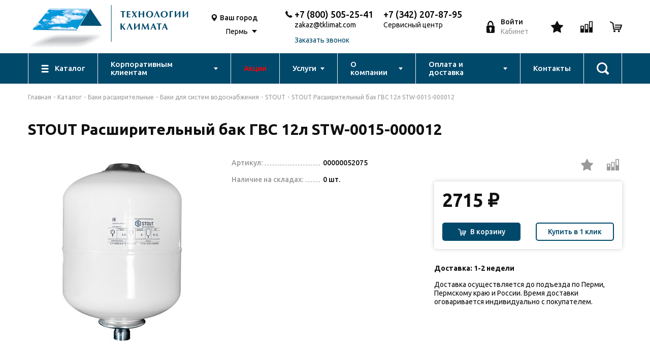

--- FILE ---
content_type: text/html; charset=UTF-8
request_url: https://www.tklimat.com/catalog/baki-rasshiritelnye/baki-dlya-sistem-vodosnabzheniya/stout/stout-rasshiritelnyy-bak-gvs-12l-stw-0015-000012-00000052075/
body_size: 19995
content:
<!DOCTYPE html>
<html lang="ru-RU" class="h-100">
<head>
    <meta charset="UTF-8">
    <meta name="viewport" content="width=device-width, initial-scale=1, shrink-to-fit=no">
        <title>STOUT Расширительный бак ГВС 12л STW-0015-000012 в Перми - купить по привлекательной цене 2715 руб в интернет-магазине Технологии климата</title>
    <link rel="preconnect" href="https://fonts.googleapis.com">
    <link rel="preconnect" href="https://fonts.gstatic.com" crossorigin>
    <link href="https://fonts.googleapis.com/css2?family=Ubuntu:wght@300;400;500;700&amp;display=swap" rel="stylesheet"><!--[if lt IE 9]>
    <script src="https://cdnjs.cloudflare.com/ajax/libs/html5shiv/3.7.3/html5shiv-printshiv.min.js"></script><![endif]-->
    <link rel="icon" href="/frontend/web/favicon.ico" type="image/x-icon">
    <link rel="shortcut icon" href="/frontend/web/favicon.ico" type="image/x-icon">
    <!-- Yandex.Metrika counter -->
    <noscript><div><img src="https://mc.yandex.ru/watch/7277521" style="position:absolute; left:-9999px;" alt="" /></div></noscript>
    <!-- /Yandex.Metrika counter -->
    <meta name="description" content="🌟 STOUT Расширительный бак ГВС 12л STW-0015-000012 в Перми по цене 2715 рублей! 🚚 Доставка по городу и области. 📸 Читайте отзывы и смотрите фотографии товара в интернет-магазине Технологии климата!">
<meta name="csrf-param" content="_csrf-frontend">
<meta name="csrf-token" content="LcxNEs_P5FvCt_8CJDcfQH9gvsZ2tWt7vZMajkXk-vFaiBRw-6GhY_T8uENIBisLMVbUnDvFGBfc8Un9FKCIuA==">

<link href="https://www.tklimat.com/catalog/baki-rasshiritelnye/baki-dlya-sistem-vodosnabzheniya/stout/stout-rasshiritelnyy-bak-gvs-12l-stw-0015-000012-00000052075/" rel="canonical">
<link href="/assets/71054461/css/bootstrap.css" rel="stylesheet">
<link href="/css/styles.css" rel="stylesheet">
<link href="/css/custom.css" rel="stylesheet"></head>
<body class="wrapper">
<!--
<script type="text/javascript">
    var digiScript = document.createElement ('script');
    digiScript.src = '//aq.dolyame.ru/3603/client.js?ts=' + Date.now();
    digiScript.defer = true;
    digiScript.async = true;
    document.body.appendChild (digiScript);
</script>
-->
<main class="wrapper__main">
    <header class="header">
    <div class="header__top">
        <div class="container header__top-container">
            <div class="header__top-left">
                <button class="header__menu-btn js-toggle-mobile-menu"><i></i></button><a class="header__logo" href="/"><img src="/img/logo.svg"></a>
            </div>
            <div class="city-select d-none-md">
                <div class="city-select__ic">
                    <svg>
                        <use xlink:href="/img/sprites/symbol/sprite.svg#map"></use>
                    </svg>
                </div>
                <div class="city-select__main">
                    <div class="city-select__text">Ваш город</div>
                    <div class="select city">
                        <select>
                                                                                                <option class="city-select__val" data-lan="58.0105" data-lat="56.2502" selected>Пермь</option>
                                                                                    </select>
                    </div>
                </div>
            </div>
            <div class="header__center-md d-none-sm">
                <div class="contact">
                    <div class="contact__ic">
                        <svg>
                            <use xlink:href="/img/sprites/symbol/sprite.svg#phone"></use>
                        </svg>
                    </div>
                    <div class="contact__main">
                        <a class="contact__text" href="tel:+7 (800) 505-25-41">+7 (800) 505-25-41</a>
                        <a href="mailto:zakaz@tklimat.com" target="_blank" style="margin-top: 4px;">zakaz@tklimat.com</a><br />
                        <a href="#" class="contact__text-2 js-open-modal" data-modal="#call-modal" style="margin-top: 0;">Заказать звонок</a>
                    </div>
                     <div class="contact__main" style="margin-left: 20px;">
                        <a class="contact__text" href="tel:+7 (342) 207-87-95">+7 (342) 207-87-95</a>
                        <a target="_blank" style="margin-top: 4px;">Сервисный центр</a><br />
                     </div>
                </div>
            </div>
            <a class="login-btn js-open-modal" href="#" data-modal="#login-modal">
                <div class="login-btn__ic">
                    <svg>
                        <use xlink:href="/img/sprites/symbol/sprite.svg#login"></use>
                    </svg>
                </div>
                <div class="login-btn__main">
                                            <div class="login-btn__text">Войти</div>
                        <div class="login-btn__text-2">Кабинет</div>
                                    </div>
            </a>
            <div class="header__actions">
                <a class="header__action d-none-md js-open-modal" href="#" data-modal="#login-modal">
        <span>
              <svg>
                <use xlink:href="/img/sprites/symbol/sprite.svg#star"></use>
              </svg>
                      </span>
                </a>
                <a class="header__action d-none-md" href="/compare/">
        <span>
            <svg>
                <use xlink:href="/img/sprites/symbol/sprite.svg#compare"></use>
            </svg>
                    </span>
                </a>
                <a class="header__action d-none-sm" href="/personal/cart/">
        <span>
            <svg>
                <use xlink:href="/img/sprites/symbol/sprite.svg#basket"></use>
            </svg>
                    </span>
                </a>
                <a class="header__action d-none d-flex-md js-toggle-searchbar" href="/search/">
        <span>
            <svg>
                <use xlink:href="/img/sprites/symbol/sprite.svg#search"></use>
            </svg>
        </span>
                </a>
            </div>
        </div>
    </div>
    <div class="header__menu">
        <ul class="container header-menu">
            <li class="has-submenu-no-arrow">
                <a class="header-menu__item" href="/catalog/">
                    <div class="header-menu__ic">
                        <svg>
                            <use xlink:href="/img/sprites/symbol/sprite.svg#catalog"></use>
                        </svg>
                    </div><span>Каталог</span>
                </a>
                                    <ul>
                        <li class="has-submenu">
                        <a href="/catalog/special/">Акции</a>
                        </li>
                                                    <li class="has-submenu">
                                <a href="/catalog/baki-rasshiritelnye/">Баки расширительные</a>
                                                                    <ul>
                                                                                    <li><a href="/catalog/baki-rasshiritelnye/baki-dlya-sistem-vodosnabzheniya/">Баки для систем водоснабжения</a></li>
                                                                                    <li><a href="/catalog/baki-rasshiritelnye/baki-dlya-sistem-otopleniya/">Баки для систем отопления</a></li>
                                                                            </ul>
                                                            </li>
                                                    <li class="has-submenu">
                                <a href="/catalog/ventilyaciya/">Вентиляция</a>
                                                                    <ul>
                                                                                    <li><a href="/catalog/ventilyaciya/ventilyatory-napolnye-nastolnye/">Вентиляторы напольные, настольные</a></li>
                                                                                    <li><a href="/catalog/ventilyaciya/ventilyatory-promyshlennye-ballu/">Вентиляторы промышленные Ballu</a></li>
                                                                                    <li><a href="/catalog/ventilyaciya/gibkie-vozduhovody/">Гибкие воздуховоды</a></li>
                                                                                    <li><a href="/catalog/ventilyaciya/diffuzory/">Диффузоры</a></li>
                                                                                    <li><a href="/catalog/ventilyaciya/dvk/">Фильтры воздушные</a></li>
                                                                                    <li><a href="/catalog/ventilyaciya/sistema-plastikovyh-vozduhovodov/">Система пластиковых воздуховодов</a></li>
                                                                                    <li><a href="/catalog/ventilyaciya/ventilyatory/">Вентиляторы</a></li>
                                                                                    <li><a href="/catalog/ventilyaciya/ventilyatory-vytyazhnye-bytovye/">Вентиляторы вытяжные бытовые</a></li>
                                                                                    <li><a href="/catalog/ventilyaciya/vozduhonagrevateli-vozduhoohladiteli/">Воздухонагреватели, воздухоохладители</a></li>
                                                                                    <li><a href="/catalog/ventilyaciya/vstavki-gibkie-shuft-fkr-2022/">Вставки гибкие Shuft FKr</a></li>
                                                                                    <li><a href="/catalog/ventilyaciya/klapany-vozdushnye/">Клапаны воздушные</a></li>
                                                                                    <li><a href="/catalog/ventilyaciya/rekuperatory-shuft-rhpr-2022/">Рекуператоры Shuft RHPr</a></li>
                                                                                    <li><a href="/catalog/ventilyaciya/reshetki-ventilyacionnye/">Решетки вентиляционные</a></li>
                                                                                    <li><a href="/catalog/ventilyaciya/shumoglushiteli/">Шумоглушители</a></li>
                                                                            </ul>
                                                            </li>
                                                    <li class="has-submenu">
                                <a href="/catalog/vodonagrevateli/">Водонагреватели электрические</a>
                                                                    <ul>
                                                                                    <li><a href="/catalog/vodonagrevateli/nakopitelnye-elektricheskie/">Накопительные Электрические</a></li>
                                                                                    <li><a href="/catalog/vodonagrevateli/protochnye-elektricheskie/">Проточные Электрические</a></li>
                                                                            </ul>
                                                            </li>
                                                    <li class="has-submenu">
                                <a href="/catalog/vodonagrevateli-gazovye/">Водонагреватели газовые</a>
                                                                    <ul>
                                                                                    <li><a href="/catalog/vodonagrevateli-gazovye/dymohody-flancy-homuty/">Дымоходы, фланцы, хомуты</a></li>
                                                                                    <li><a href="/catalog/vodonagrevateli-gazovye/oazis-halsen-zerten/">Oasis, Halsen, Zerten</a></li>
                                                                                    <li><a href="/catalog/vodonagrevateli-gazovye/royal-thermo-ballu/">Royal Thermo, Ballu</a></li>
                                                                                    <li><a href="/catalog/vodonagrevateli-gazovye/thermex2/">THERMEX</a></li>
                                                                            </ul>
                                                            </li>
                                                    <li class="has-submenu">
                                <a href="/catalog/dymohody/">Дымоходы</a>
                                                                    <ul>
                                                                                    <li><a href="/catalog/dymohody/dymohody-tis/">Дымоходы ТиС</a></li>
                                                                            </ul>
                                                            </li>
                                                    <li class="has-submenu">
                                <a href="/catalog/zapornaya-armatura/">Запорная арматура</a>
                                                                    <ul>
                                                                                    <li><a href="/catalog/zapornaya-armatura/klapana-filtry/">Клапана, фильтры</a></li>
                                                                                    <li><a href="/catalog/zapornaya-armatura/sharovye-krany/">Шаровые краны</a></li>
                                                                            </ul>
                                                            </li>
                                                    <li class="has-submenu">
                                <a href="/catalog/komplektuyuschie-dlya-montazha-kondicionerov/">Комплектующие для монтажа кондиционеров</a>
                                                                    <ul>
                                                                                    <li><a href="/catalog/komplektuyuschie-dlya-montazha-kondicionerov/drenazhnye-nasosy-shlangi-gidrozatvory/">Дренажные насосы, шланги, гидрозатворы</a></li>
                                                                                    <li><a href="/catalog/komplektuyuschie-dlya-montazha-kondicionerov/zimniy-komplekt/">Зимний комплект</a></li>
                                                                                    <li><a href="/catalog/komplektuyuschie-dlya-montazha-kondicionerov/kronshteyny-i-zaschita/">Кронштейны и защита</a></li>
                                                                                    <li><a href="/catalog/komplektuyuschie-dlya-montazha-kondicionerov/teploizolyaciya/">Теплоизоляция</a></li>
                                                                                    <li><a href="/catalog/komplektuyuschie-dlya-montazha-kondicionerov/truba-mednaya-i-fiting/">Труба медная и фитинг</a></li>
                                                                                    <li><a href="/catalog/komplektuyuschie-dlya-montazha-kondicionerov/freon/">Фреон</a></li>
                                                                                    <li><a href="/catalog/komplektuyuschie-dlya-montazha-kondicionerov/ekrany-dlya-vnutrennih-blokov/">Экраны для внутренних блоков</a></li>
                                                                            </ul>
                                                            </li>
                                                    <li class="has-submenu">
                                <a href="/catalog/kondicionery/">Кондиционеры</a>
                                                                    <ul>
                                                                                    <li><a href="/catalog/kondicionery/mobilnye-i-okonnye-kondicionery/">Мобильные и оконные кондиционеры</a></li>
                                                                                    <li><a href="/catalog/kondicionery/multi-split-sistemy/">Мульти сплит-системы</a></li>
                                                                                    <li><a href="/catalog/kondicionery/split-sistemy-kanalnye-kassetnye-kolonnye-napolno-potolochnye-2022/">Сплит-системы канальные, кассетные, колонные, напольно-потолочные</a></li>
                                                                                    <li><a href="/catalog/kondicionery/split-sistemy-nastennye/">Сплит-системы настенные</a></li>
                                                                            </ul>
                                                            </li>
                                                    <li class="has-submenu">
                                <a href="/catalog/kotly/">Котлы</a>
                                                                    <ul>
                                                                                    <li><a href="/catalog/kotly/boylery-kostvennogo-nagreva/">Бойлеры коственного нагрева</a></li>
                                                                                    <li><a href="/catalog/kotly/gazovye-kotly/">Газовые котлы</a></li>
                                                                                    <li><a href="/catalog/kotly/ipb/">Источники бесперебойного питания</a></li>
                                                                                    <li><a href="/catalog/kotly/komplektuyuschie-dlya-kotlov/">Комплектующие для котлов</a></li>
                                                                                    <li><a href="/catalog/kotly/tverdotoplivnye-kotly/">Твердотопливные котлы</a></li>
                                                                                    <li><a href="/catalog/kotly/elektricheskie-kotly/">Электрические котлы</a></li>
                                                                            </ul>
                                                            </li>
                                                    <li class="has-submenu">
                                <a href="/catalog/nasosnoe-oborudovanie/">Насосное оборудование</a>
                                                                    <ul>
                                                                                    <li><a href="/catalog/nasosnoe-oborudovanie/komplektuyuschie-dlya-nasosov/">Комплектующие для насосов</a></li>
                                                                                    <li><a href="/catalog/nasosnoe-oborudovanie/nasosnye-stancii/">Насосные станции</a></li>
                                                                                    <li><a href="/catalog/nasosnoe-oborudovanie/nasosy-drenazhnye/">Насосы дренажные</a></li>
                                                                                    <li><a href="/catalog/nasosnoe-oborudovanie/nasosy-kanalizacionnye/">Насосы канализационные</a></li>
                                                                                    <li><a href="/catalog/nasosnoe-oborudovanie/nasosy-poverhnostnye/">Насосы поверхностные</a></li>
                                                                                    <li><a href="/catalog/nasosnoe-oborudovanie/nasosy-povysheniya-davleniya-recirkulyaciya/">Насосы повышения давления, рециркуляция</a></li>
                                                                                    <li><a href="/catalog/nasosnoe-oborudovanie/nasosy-skvazhinnye/">Насосы скважинные</a></li>
                                                                                    <li><a href="/catalog/nasosnoe-oborudovanie/nasosy-cirkulyacionnye/">Насосы циркуляционные</a></li>
                                                                            </ul>
                                                            </li>
                                                    <li class="has-submenu">
                                <a href="/catalog/obrabotka-vozduha/">Обработка воздуха</a>
                                                                    <ul>
                                                                                    <li><a href="/catalog/obrabotka-vozduha/komplektuyuschie-i-regulyatory/">Комплектующие и регуляторы</a></li>
                                                                                    <li><a href="/catalog/obrabotka-vozduha/moyki-vozduha/">Мойки воздуха</a></li>
                                                                                    <li><a href="/catalog/obrabotka-vozduha/obluchateli-recirkulyatory/">Облучатели-рециркуляторы</a></li>
                                                                                    <li><a href="/catalog/obrabotka-vozduha/osushiteli-vozduha/">Осушители воздуха</a></li>
                                                                                    <li><a href="/catalog/obrabotka-vozduha/ochistiteli-vozduha/">Очистители воздуха</a></li>
                                                                                    <li><a href="/catalog/obrabotka-vozduha/uvlazhniteli-vozduha/">Увлажнители воздуха</a></li>
                                                                            </ul>
                                                            </li>
                                                    <li class="has-submenu">
                                <a href="/catalog/pribory-ucheta/">Приборы учета</a>
                                                                    <ul>
                                                                                    <li><a href="/catalog/pribory-ucheta/dieliktricheskaya-mufta/">Диэликтрическая муфта</a></li>
                                                                                    <li><a href="/catalog/pribory-ucheta/klapan-termozapornyy-ktz/">Клапан термозапорный КТЗ</a></li>
                                                                                    <li><a href="/catalog/pribory-ucheta/signalizatory-so-sn4/">Сигнализаторы СО+СН4</a></li>
                                                                                    <li><a href="/catalog/pribory-ucheta/schetchiki-vody/">Счетчики воды</a></li>
                                                                                    <li><a href="/catalog/pribory-ucheta/schetchiki-gaza/">Счетчики Газа</a></li>
                                                                                    <li><a href="/catalog/pribory-ucheta/filtr-gazovyy/">Фильтр Газовый</a></li>
                                                                                    <li><a href="/catalog/pribory-ucheta/yaschik-dlya-schetika-gaza/">Ящик для счетика газа</a></li>
                                                                            </ul>
                                                            </li>
                                                    <li class="has-submenu">
                                <a href="/catalog/radiatory/">Радиаторы отопления</a>
                                                                    <ul>
                                                                                    <li><a href="/catalog/radiatory/komplektuyuschie-dlya-radiatorov/">Комплектующие для радиаторов</a></li>
                                                                                    <li><a href="/catalog/radiatory/panelnye-radiatory/">Панельные радиаторы</a></li>
                                                                                    <li><a href="/catalog/radiatory/sekcionnye-radiatory/">Секционные радиаторы</a></li>
                                                                            </ul>
                                                            </li>
                                                    <li class="has-submenu">
                                <a href="/catalog/rashodnye-materialy-nozhnicy-fum-len-germetik/">Расходные материалы (ножницы, фум, лен, герметик)</a>
                                                                    <ul>
                                                                                    <li><a href="/catalog/rashodnye-materialy-nozhnicy-fum-len-germetik/germetiki/">Герметики анаэробные</a></li>
                                                                                    <li><a href="/catalog/rashodnye-materialy-nozhnicy-fum-len-germetik/len-pasta/">Лен, паста</a></li>
                                                                                    <li><a href="/catalog/rashodnye-materialy-nozhnicy-fum-len-germetik/nozhnicy/">Ножницы</a></li>
                                                                                    <li><a href="/catalog/rashodnye-materialy-nozhnicy-fum-len-germetik/fum-lenta-niti/">Фум лента, нити</a></li>
                                                                            </ul>
                                                            </li>
                                                    <li class="has-submenu">
                                <a href="/catalog/teplovaya-tehnika/">Тепловая техника</a>
                                                                    <ul>
                                                                                    <li><a href="/catalog/teplovaya-tehnika/infrakrasnye-obogrevateli/">Инфракрасные обогреватели</a></li>
                                                                                    <li><a href="/catalog/teplovaya-tehnika/kaminy/">Камины</a></li>
                                                                                    <li><a href="/catalog/teplovaya-tehnika/konvektory/">Конвекторы</a></li>
                                                                                    <li><a href="/catalog/teplovaya-tehnika/maslyanye-radiatory/">Масляные радиаторы</a></li>
                                                                                    <li><a href="/catalog/teplovaya-tehnika/sushilki-dlya-ruk/">Сушилки для рук</a></li>
                                                                                    <li><a href="/catalog/teplovaya-tehnika/teploventilyatory/">Тепловентиляторы электрические</a></li>
                                                                                    <li><a href="/catalog/teplovaya-tehnika/teplovye-zavesy/">Тепловые завесы</a></li>
                                                                                    <li><a href="/catalog/teplovaya-tehnika/vodyanye-teploventilyatory/">Тепловентиляторы водяные</a></li>
                                                                                    <li><a href="/catalog/teplovaya-tehnika/teplovye-pushki/">Тепловые пушки</a></li>
                                                                                    <li><a href="/catalog/teplovaya-tehnika/teplyy-pol/">Теплый пол</a></li>
                                                                            </ul>
                                                            </li>
                                                    <li class="has-submenu">
                                <a href="/catalog/teplonositel/">Теплоноситель</a>
                                                            </li>
                                                    <li class="has-submenu">
                                <a href="/catalog/termoreguliruyuschaya-armatura/">Терморегулирующая арматура</a>
                                                                    <ul>
                                                                                    <li><a href="/catalog/termoreguliruyuschaya-armatura/vozduhootvodchik-avtomatichekiy/">Воздухоотводчики автоматические</a></li>
                                                                                    <li><a href="/catalog/termoreguliruyuschaya-armatura/gruppy-bezopasnosti/">Группы безопасности</a></li>
                                                                                    <li><a href="/catalog/termoreguliruyuschaya-armatura/evrokonusa/">Евроконуса</a></li>
                                                                                    <li><a href="/catalog/termoreguliruyuschaya-armatura/kollektory/">Коллекторы</a></li>
                                                                                    <li><a href="/catalog/termoreguliruyuschaya-armatura/manometry-termometry-termomanometry-komplektuyuschie/">Манометры, Термометры,Термоманометры, комплектующие</a></li>
                                                                                    <li><a href="/catalog/termoreguliruyuschaya-armatura/predohranitelnye-klapana/">Предохранительные клапана</a></li>
                                                                                    <li><a href="/catalog/termoreguliruyuschaya-armatura/reduktory-davleniya/">Редукторы давления</a></li>
                                                                                    <li><a href="/catalog/termoreguliruyuschaya-armatura/smesitelnyy-uzel-dlya-teplogo-pola/">Смесительные узлы для теплого пола</a></li>
                                                                                    <li><a href="/catalog/termoreguliruyuschaya-armatura/termostaticheskie-krany-dlya-alyum-bimet-radiatorov/">Термостатические краны для секционных радиаторов</a></li>
                                                                                    <li><a href="/catalog/termoreguliruyuschaya-armatura/termostaticheskie-smesiteli/">Термостатические смесители</a></li>
                                                                                    <li><a href="/catalog/termoreguliruyuschaya-armatura/termostaty/">Термостаты, GSM и LAN модули</a></li>
                                                                                    <li><a href="/catalog/termoreguliruyuschaya-armatura/uzly-podklyucheniya-komplektuyuschie-dlya-stalnyh-radiatorov/">Узлы подключения, комплектующие для стальных радиаторов</a></li>
                                                                                    <li><a href="/catalog/termoreguliruyuschaya-armatura/homuty219/">Хомуты</a></li>
                                                                                    <li><a href="/catalog/termoreguliruyuschaya-armatura/shkafy-kollektornye-raspred-e/">Шкафы коллекторные распределительные</a></li>
                                                                                    <li><a href="/catalog/termoreguliruyuschaya-armatura/termogolovki/">Термоголовки</a></li>
                                                                            </ul>
                                                            </li>
                                                    <li class="has-submenu">
                                <a href="/catalog/truby-i-gibkaya-podvodka/">Трубы и гибкая подводка</a>
                                                                    <ul>
                                                                                    <li><a href="/catalog/truby-i-gibkaya-podvodka/gibkaya-podvodka/">Гибкая подводка</a></li>
                                                                                    <li><a href="/catalog/truby-i-gibkaya-podvodka/gofra-s-protyazhkoy-rukava-pozharnye/">Гофра с протяжкой, рукава пожарные</a></li>
                                                                                    <li><a href="/catalog/truby-i-gibkaya-podvodka/izolyaciya-dlya-trub/">Изоляция для труб</a></li>
                                                                                    <li><a href="/catalog/truby-i-gibkaya-podvodka/metalloplastik/">Металлопластик</a></li>
                                                                                    <li><a href="/catalog/truby-i-gibkaya-podvodka/pnd/">ПНД</a></li>
                                                                                    <li><a href="/catalog/truby-i-gibkaya-podvodka/polipropilen/">Полипропилен</a></li>
                                                                                    <li><a href="/catalog/truby-i-gibkaya-podvodka/sshityy-polietilen/">Сшитый полиэтилен</a></li>
                                                                            </ul>
                                                            </li>
                                                    <li class="has-submenu">
                                <a href="/catalog/teny-dlya-vodonagrevateley/">ТЭНы для водонагревателей</a>
                                                            </li>
                                                    <li class="has-submenu">
                                <a href="/catalog/filtry-pod-rakovinu/">Фильтры для воды</a>
                                                                    <ul>
                                                                                    <li><a href="/catalog/filtry-pod-rakovinu/electrolux2/">Electrolux</a></li>
                                                                            </ul>
                                                            </li>
                                                    <li class="has-submenu">
                                <a href="/catalog/fiting/">Фитинг</a>
                                                                    <ul>
                                                                                    <li><a href="/catalog/fiting/stout-sshityy-polietilen/">Cшитый полиэтилен STOUT </a></li>
                                                                                    <li><a href="/catalog/fiting/metalloplastik223/">Металлопластик</a></li>
                                                                                    <li><a href="/catalog/fiting/pnd224/">ПНД</a></li>
                                                                                    <li><a href="/catalog/fiting/polipropilen225/">Полипропилен</a></li>
                                                                                    <li><a href="/catalog/fiting/rezba/">Резьба</a></li>
                                                                                    <li><a href="/catalog/fiting/chugun-i-stal/">Чугун и сталь</a></li>
                                                                            </ul>
                                                            </li>
                                                    <li class="has-submenu">
                                <a href="/catalog/pritochno-vytyazhnye-ustanovki-electrolux-epvs-2022/">Приточно-вытяжные установки Electrolux EPVS</a>
                                                            </li>
                                                    <li class="has-submenu">
                                <a href="/catalog/pritochno-vytyazhnye-ustanovki-shuft-nova-2022/">Приточно-вытяжные установки Shuft NOVA</a>
                                                            </li>
                                                    <li class="has-submenu">
                                <a href="/catalog/pritochnye-ustanovki-royal-clima/">Приточные установки Royal Clima SOFFIO, VENTO</a>
                                                            </li>
                                                    <li class="has-submenu">
                                <a href="/catalog/ochistka-sistemy-otopleniya/">Очистка Системы Отопления</a>
                                                            </li>
                                                    <li class="has-submenu">
                                <a href="/catalog/bytovaya-tehnika/">Бытовая техника</a>
                                                            </li>
                                                    <li class="has-submenu">
                                <a href="/catalog/holodilnoe-oborudovanie/">Холодильное оборудование</a>
                                                                    <ul>
                                                                                    <li><a href="/catalog/holodilnoe-oborudovanie/split-sistemy-nastennye1/">Сплит-системы настенные</a></li>
                                                                                    <li><a href="/catalog/holodilnoe-oborudovanie/mobilnye-holodilnyen-agregaty/">Мобильные холодильные агрегаты</a></li>
                                                                                    <li><a href="/catalog/holodilnoe-oborudovanie/split-sistemy-kanalnye/">Сплит-системы канальные</a></li>
                                                                            </ul>
                                                            </li>
                                                    <li class="has-submenu">
                                <a href="/catalog/kolby-filtra-sl/">Колбы фильтра SL</a>
                                                            </li>
                                                <li class="has-submenu">
                        <a href="/catalog/repair-parts/">Запчасти и комплектующие</a>
                        </li>
                        <li class="has-submenu">
                        <a href="/catalog/vitrine/">Витрина</a>
                        </li>
                        <li class="has-submenu">
                        <a href="/catalog/otdel-utsenyennykh-tovarov-/">Уценка</a>
                        </li>
                    </ul>
                            </li>

            <li class="has-submenu">   <a class="header-menu__item" href="/services/clients/"><span>Корпоративным клиентам</span></a>
	    <li>
                <a class="header-menu__item" href="/catalog/special/"><span style="color:red">Акции</span></a>
            </li>
            <li class="has-submenu">   <a class="header-menu__item" href="/services/"><span>Услуги</span></a>
                                    <ul>
                            
                            <li><a href="/services/facilities/">Сервисное, гарантийное обслуживание и ремонт оборудования</a></li>
                        
                            <li><a href="/services/montazh-system-otopleniya/">Монтаж систем отопления</a></li>
                        
                            <li><a href="/services/production/">Производство</a></li>
                        
                            <li><a href="/services/projection/">Проектирование и расчет систем вентиляции и кондиционирования  </a></li>
                        
                            <li><a href="/services/rassrochka/">Рассрочка</a></li>
                        
                            <li><a href="/services/assembling/">Монтаж кондиционеров, установка систем кондиционирования</a></li>
                                            </ul>
                            </li>
            <li class="has-submenu">
                <a class="header-menu__item" href="/company/about/"><span>О компании</span></a>
                <ul>
                    <li><a href="/company/bonus-program/">Бонусная программа</a></li>
                    <li><a href="/company/clients/">Наши проекты </a></li>
                    <li><a href="/company/jobs/">Вакансии</a></li>
                    <li><a href="/company/certificates/">Сертификаты</a></li>
                </ul>
            </li>
            <li class="has-submenu">   <a class="header-menu__item" href="/payment-and-delivery/"><span>Оплата и доставка</span></a>
                <ul>
                    <li><a href="/payment-and-delivery/payment/">Оплата</a></li>
                    <li><a href="/payment-and-delivery/delivery/">Доставка</a></li>
                    <li><a href="/payment-and-delivery/return-and-exchange/">Возврат и обмен</a></li>
                </ul>
            </li>
            <li>
                <a class="header-menu__item" href="/contacts/"><span>Контакты</span></a>
            </li>
            <li>
                <a class="header-menu__item header-menu__search js-toggle-searchbar" href="/search/">
                    <div class="header-menu__lg-ic">
                        <svg>
                            <use xlink:href="/img/sprites/symbol/sprite.svg#search-1"></use>
                        </svg>
                    </div>
                </a>
            </li>
        </ul>
    </div>
    <div class="mobile-menu">
        <div class="mobile-menu__backdrop js-toggle-mobile-menu"> </div>
        <div class="mobile-menu__content">
            <div class="mobile-menu__container">
                <a class="mobile-menu__link" href="">
                    <svg>
                        <use xlink:href="/img/sprites/symbol/sprite.svg#map"></use>
                    </svg>
                    <span>Пермь</span>
                </a>
                <div class="mobile-menu__arrow">
                    <span></span>
                </div>

                <div class="mobile-menu__submenu">
                    <button class="mobile-menu__submenu-back">
                        <svg width="8" height="12" viewBox="0 0 8 12" fill="none" xmlns="http://www.w3.org/2000/svg">
                            <path d="M7.11296 11.8402C7.32594 11.6273 7.32598 11.2819 7.11292 11.0689L2.04409 6.00013L7.11296 0.931145C7.32594 0.718163 7.32598 0.372782 7.11292 0.159764C6.89991 -0.0532545 6.55456 -0.0532545 6.34154 0.159764L0.886996 5.61445C0.784706 5.71674 0.727251 5.85547 0.727251 6.00013C0.727251 6.14478 0.784741 6.28354 0.887033 6.3858L6.34158 11.8402C6.55456 12.0533 6.89994 12.0533 7.11296 11.8402Z" fill="#0F0F0F"/>
                        </svg>
                        <span>Назад</span>
                    </button>
                                        <div class="mobile-menu__container">
                        <a class="mobile-menu__link default city-select-menu">
                            <span>Пермь</span>
                        </a>
                    </div>
                                    </div>
            </div>
                        <a class="mobile-menu__link js-open-modal" href="#" data-modal="#login-modal">
                <svg>
                    <use xlink:href="/img/sprites/symbol/sprite.svg#login"></use>
                </svg><span>Личный кабинет</span>
            </a>
                        <a class="mobile-menu__link default" href="/">
                <span>Главная</span>
            </a>
            <div class="mobile-menu__container">
                <a class="mobile-menu__link  default" href="/catalog/">
                    <span>Каталог</span>
                </a>
                                <div class="mobile-menu__arrow">
                    <span></span>
                </div>
                <div class="mobile-menu__submenu">

                    <button class="mobile-menu__submenu-back">
                        <svg width="8" height="12" viewBox="0 0 8 12" fill="none" xmlns="http://www.w3.org/2000/svg">
                            <path d="M7.11296 11.8402C7.32594 11.6273 7.32598 11.2819 7.11292 11.0689L2.04409 6.00013L7.11296 0.931145C7.32594 0.718163 7.32598 0.372782 7.11292 0.159764C6.89991 -0.0532545 6.55456 -0.0532545 6.34154 0.159764L0.886996 5.61445C0.784706 5.71674 0.727251 5.85547 0.727251 6.00013C0.727251 6.14478 0.784741 6.28354 0.887033 6.3858L6.34158 11.8402C6.55456 12.0533 6.89994 12.0533 7.11296 11.8402Z" fill="#0F0F0F"/>
                        </svg>
                        <span>Назад</span>
                    </button>

                    <a class="mobile-menu__link default" href="/catalog/special/">Акции</a>

                                        <div class="mobile-menu__container">
                        <a class="mobile-menu__link default" href="">Баки расширительные</a>
                                                <div class="mobile-menu__arrow">
                            <span></span>
                        </div>

                        <div class="mobile-menu__submenu">
                            <button class="mobile-menu__submenu-back">
                                <svg width="8" height="12" viewBox="0 0 8 12" fill="none" xmlns="http://www.w3.org/2000/svg">
                                    <path d="M7.11296 11.8402C7.32594 11.6273 7.32598 11.2819 7.11292 11.0689L2.04409 6.00013L7.11296 0.931145C7.32594 0.718163 7.32598 0.372782 7.11292 0.159764C6.89991 -0.0532545 6.55456 -0.0532545 6.34154 0.159764L0.886996 5.61445C0.784706 5.71674 0.727251 5.85547 0.727251 6.00013C0.727251 6.14478 0.784741 6.28354 0.887033 6.3858L6.34158 11.8402C6.55456 12.0533 6.89994 12.0533 7.11296 11.8402Z" fill="#0F0F0F"/>
                                </svg>

                                <span>Назад</span>
                            </button>
                                                                                            <div class="mobile-menu__container">
                                <a class="mobile-menu__link default" href="/catalog/baki-rasshiritelnye/baki-dlya-sistem-vodosnabzheniya/">
                                    <span>Баки для систем водоснабжения</span>
                                </a>
                            </div>
                                                                                            <div class="mobile-menu__container">
                                <a class="mobile-menu__link default" href="/catalog/baki-rasshiritelnye/baki-dlya-sistem-otopleniya/">
                                    <span>Баки для систем отопления</span>
                                </a>
                            </div>
                                                    </div>
                                            </div>
                                        <div class="mobile-menu__container">
                        <a class="mobile-menu__link default" href="">Вентиляция</a>
                                                <div class="mobile-menu__arrow">
                            <span></span>
                        </div>

                        <div class="mobile-menu__submenu">
                            <button class="mobile-menu__submenu-back">
                                <svg width="8" height="12" viewBox="0 0 8 12" fill="none" xmlns="http://www.w3.org/2000/svg">
                                    <path d="M7.11296 11.8402C7.32594 11.6273 7.32598 11.2819 7.11292 11.0689L2.04409 6.00013L7.11296 0.931145C7.32594 0.718163 7.32598 0.372782 7.11292 0.159764C6.89991 -0.0532545 6.55456 -0.0532545 6.34154 0.159764L0.886996 5.61445C0.784706 5.71674 0.727251 5.85547 0.727251 6.00013C0.727251 6.14478 0.784741 6.28354 0.887033 6.3858L6.34158 11.8402C6.55456 12.0533 6.89994 12.0533 7.11296 11.8402Z" fill="#0F0F0F"/>
                                </svg>

                                <span>Назад</span>
                            </button>
                                                                                            <div class="mobile-menu__container">
                                <a class="mobile-menu__link default" href="/catalog/ventilyaciya/ventilyatory-napolnye-nastolnye/">
                                    <span>Вентиляторы напольные, настольные</span>
                                </a>
                            </div>
                                                                                            <div class="mobile-menu__container">
                                <a class="mobile-menu__link default" href="/catalog/ventilyaciya/ventilyatory-promyshlennye-ballu/">
                                    <span>Вентиляторы промышленные Ballu</span>
                                </a>
                            </div>
                                                                                            <div class="mobile-menu__container">
                                <a class="mobile-menu__link default" href="/catalog/ventilyaciya/gibkie-vozduhovody/">
                                    <span>Гибкие воздуховоды</span>
                                </a>
                            </div>
                                                                                            <div class="mobile-menu__container">
                                <a class="mobile-menu__link default" href="/catalog/ventilyaciya/diffuzory/">
                                    <span>Диффузоры</span>
                                </a>
                            </div>
                                                                                            <div class="mobile-menu__container">
                                <a class="mobile-menu__link default" href="/catalog/ventilyaciya/dvk/">
                                    <span>Фильтры воздушные</span>
                                </a>
                            </div>
                                                                                            <div class="mobile-menu__container">
                                <a class="mobile-menu__link default" href="/catalog/ventilyaciya/sistema-plastikovyh-vozduhovodov/">
                                    <span>Система пластиковых воздуховодов</span>
                                </a>
                            </div>
                                                                                            <div class="mobile-menu__container">
                                <a class="mobile-menu__link default" href="/catalog/ventilyaciya/ventilyatory/">
                                    <span>Вентиляторы</span>
                                </a>
                            </div>
                                                                                            <div class="mobile-menu__container">
                                <a class="mobile-menu__link default" href="/catalog/ventilyaciya/ventilyatory-vytyazhnye-bytovye/">
                                    <span>Вентиляторы вытяжные бытовые</span>
                                </a>
                            </div>
                                                                                            <div class="mobile-menu__container">
                                <a class="mobile-menu__link default" href="/catalog/ventilyaciya/vozduhonagrevateli-vozduhoohladiteli/">
                                    <span>Воздухонагреватели, воздухоохладители</span>
                                </a>
                            </div>
                                                                                            <div class="mobile-menu__container">
                                <a class="mobile-menu__link default" href="/catalog/ventilyaciya/vstavki-gibkie-shuft-fkr-2022/">
                                    <span>Вставки гибкие Shuft FKr</span>
                                </a>
                            </div>
                                                                                            <div class="mobile-menu__container">
                                <a class="mobile-menu__link default" href="/catalog/ventilyaciya/klapany-vozdushnye/">
                                    <span>Клапаны воздушные</span>
                                </a>
                            </div>
                                                                                            <div class="mobile-menu__container">
                                <a class="mobile-menu__link default" href="/catalog/ventilyaciya/rekuperatory-shuft-rhpr-2022/">
                                    <span>Рекуператоры Shuft RHPr</span>
                                </a>
                            </div>
                                                                                            <div class="mobile-menu__container">
                                <a class="mobile-menu__link default" href="/catalog/ventilyaciya/reshetki-ventilyacionnye/">
                                    <span>Решетки вентиляционные</span>
                                </a>
                            </div>
                                                                                            <div class="mobile-menu__container">
                                <a class="mobile-menu__link default" href="/catalog/ventilyaciya/shumoglushiteli/">
                                    <span>Шумоглушители</span>
                                </a>
                            </div>
                                                    </div>
                                            </div>
                                        <div class="mobile-menu__container">
                        <a class="mobile-menu__link default" href="">Водонагреватели электрические</a>
                                                <div class="mobile-menu__arrow">
                            <span></span>
                        </div>

                        <div class="mobile-menu__submenu">
                            <button class="mobile-menu__submenu-back">
                                <svg width="8" height="12" viewBox="0 0 8 12" fill="none" xmlns="http://www.w3.org/2000/svg">
                                    <path d="M7.11296 11.8402C7.32594 11.6273 7.32598 11.2819 7.11292 11.0689L2.04409 6.00013L7.11296 0.931145C7.32594 0.718163 7.32598 0.372782 7.11292 0.159764C6.89991 -0.0532545 6.55456 -0.0532545 6.34154 0.159764L0.886996 5.61445C0.784706 5.71674 0.727251 5.85547 0.727251 6.00013C0.727251 6.14478 0.784741 6.28354 0.887033 6.3858L6.34158 11.8402C6.55456 12.0533 6.89994 12.0533 7.11296 11.8402Z" fill="#0F0F0F"/>
                                </svg>

                                <span>Назад</span>
                            </button>
                                                                                            <div class="mobile-menu__container">
                                <a class="mobile-menu__link default" href="/catalog/vodonagrevateli/nakopitelnye-elektricheskie/">
                                    <span>Накопительные Электрические</span>
                                </a>
                            </div>
                                                                                            <div class="mobile-menu__container">
                                <a class="mobile-menu__link default" href="/catalog/vodonagrevateli/protochnye-elektricheskie/">
                                    <span>Проточные Электрические</span>
                                </a>
                            </div>
                                                    </div>
                                            </div>
                                        <div class="mobile-menu__container">
                        <a class="mobile-menu__link default" href="">Водонагреватели газовые</a>
                                                <div class="mobile-menu__arrow">
                            <span></span>
                        </div>

                        <div class="mobile-menu__submenu">
                            <button class="mobile-menu__submenu-back">
                                <svg width="8" height="12" viewBox="0 0 8 12" fill="none" xmlns="http://www.w3.org/2000/svg">
                                    <path d="M7.11296 11.8402C7.32594 11.6273 7.32598 11.2819 7.11292 11.0689L2.04409 6.00013L7.11296 0.931145C7.32594 0.718163 7.32598 0.372782 7.11292 0.159764C6.89991 -0.0532545 6.55456 -0.0532545 6.34154 0.159764L0.886996 5.61445C0.784706 5.71674 0.727251 5.85547 0.727251 6.00013C0.727251 6.14478 0.784741 6.28354 0.887033 6.3858L6.34158 11.8402C6.55456 12.0533 6.89994 12.0533 7.11296 11.8402Z" fill="#0F0F0F"/>
                                </svg>

                                <span>Назад</span>
                            </button>
                                                                                            <div class="mobile-menu__container">
                                <a class="mobile-menu__link default" href="/catalog/vodonagrevateli-gazovye/dymohody-flancy-homuty/">
                                    <span>Дымоходы, фланцы, хомуты</span>
                                </a>
                            </div>
                                                                                            <div class="mobile-menu__container">
                                <a class="mobile-menu__link default" href="/catalog/vodonagrevateli-gazovye/oazis-halsen-zerten/">
                                    <span>Oasis, Halsen, Zerten</span>
                                </a>
                            </div>
                                                                                            <div class="mobile-menu__container">
                                <a class="mobile-menu__link default" href="/catalog/vodonagrevateli-gazovye/royal-thermo-ballu/">
                                    <span>Royal Thermo, Ballu</span>
                                </a>
                            </div>
                                                                                            <div class="mobile-menu__container">
                                <a class="mobile-menu__link default" href="/catalog/vodonagrevateli-gazovye/thermex2/">
                                    <span>THERMEX</span>
                                </a>
                            </div>
                                                    </div>
                                            </div>
                                        <div class="mobile-menu__container">
                        <a class="mobile-menu__link default" href="">Дымоходы</a>
                                                <div class="mobile-menu__arrow">
                            <span></span>
                        </div>

                        <div class="mobile-menu__submenu">
                            <button class="mobile-menu__submenu-back">
                                <svg width="8" height="12" viewBox="0 0 8 12" fill="none" xmlns="http://www.w3.org/2000/svg">
                                    <path d="M7.11296 11.8402C7.32594 11.6273 7.32598 11.2819 7.11292 11.0689L2.04409 6.00013L7.11296 0.931145C7.32594 0.718163 7.32598 0.372782 7.11292 0.159764C6.89991 -0.0532545 6.55456 -0.0532545 6.34154 0.159764L0.886996 5.61445C0.784706 5.71674 0.727251 5.85547 0.727251 6.00013C0.727251 6.14478 0.784741 6.28354 0.887033 6.3858L6.34158 11.8402C6.55456 12.0533 6.89994 12.0533 7.11296 11.8402Z" fill="#0F0F0F"/>
                                </svg>

                                <span>Назад</span>
                            </button>
                                                                                            <div class="mobile-menu__container">
                                <a class="mobile-menu__link default" href="/catalog/dymohody/dymohody-tis/">
                                    <span>Дымоходы ТиС</span>
                                </a>
                            </div>
                                                    </div>
                                            </div>
                                        <div class="mobile-menu__container">
                        <a class="mobile-menu__link default" href="">Запорная арматура</a>
                                                <div class="mobile-menu__arrow">
                            <span></span>
                        </div>

                        <div class="mobile-menu__submenu">
                            <button class="mobile-menu__submenu-back">
                                <svg width="8" height="12" viewBox="0 0 8 12" fill="none" xmlns="http://www.w3.org/2000/svg">
                                    <path d="M7.11296 11.8402C7.32594 11.6273 7.32598 11.2819 7.11292 11.0689L2.04409 6.00013L7.11296 0.931145C7.32594 0.718163 7.32598 0.372782 7.11292 0.159764C6.89991 -0.0532545 6.55456 -0.0532545 6.34154 0.159764L0.886996 5.61445C0.784706 5.71674 0.727251 5.85547 0.727251 6.00013C0.727251 6.14478 0.784741 6.28354 0.887033 6.3858L6.34158 11.8402C6.55456 12.0533 6.89994 12.0533 7.11296 11.8402Z" fill="#0F0F0F"/>
                                </svg>

                                <span>Назад</span>
                            </button>
                                                                                            <div class="mobile-menu__container">
                                <a class="mobile-menu__link default" href="/catalog/zapornaya-armatura/klapana-filtry/">
                                    <span>Клапана, фильтры</span>
                                </a>
                            </div>
                                                                                            <div class="mobile-menu__container">
                                <a class="mobile-menu__link default" href="/catalog/zapornaya-armatura/sharovye-krany/">
                                    <span>Шаровые краны</span>
                                </a>
                            </div>
                                                    </div>
                                            </div>
                                        <div class="mobile-menu__container">
                        <a class="mobile-menu__link default" href="">Комплектующие для монтажа кондиционеров</a>
                                                <div class="mobile-menu__arrow">
                            <span></span>
                        </div>

                        <div class="mobile-menu__submenu">
                            <button class="mobile-menu__submenu-back">
                                <svg width="8" height="12" viewBox="0 0 8 12" fill="none" xmlns="http://www.w3.org/2000/svg">
                                    <path d="M7.11296 11.8402C7.32594 11.6273 7.32598 11.2819 7.11292 11.0689L2.04409 6.00013L7.11296 0.931145C7.32594 0.718163 7.32598 0.372782 7.11292 0.159764C6.89991 -0.0532545 6.55456 -0.0532545 6.34154 0.159764L0.886996 5.61445C0.784706 5.71674 0.727251 5.85547 0.727251 6.00013C0.727251 6.14478 0.784741 6.28354 0.887033 6.3858L6.34158 11.8402C6.55456 12.0533 6.89994 12.0533 7.11296 11.8402Z" fill="#0F0F0F"/>
                                </svg>

                                <span>Назад</span>
                            </button>
                                                                                            <div class="mobile-menu__container">
                                <a class="mobile-menu__link default" href="/catalog/komplektuyuschie-dlya-montazha-kondicionerov/drenazhnye-nasosy-shlangi-gidrozatvory/">
                                    <span>Дренажные насосы, шланги, гидрозатворы</span>
                                </a>
                            </div>
                                                                                            <div class="mobile-menu__container">
                                <a class="mobile-menu__link default" href="/catalog/komplektuyuschie-dlya-montazha-kondicionerov/zimniy-komplekt/">
                                    <span>Зимний комплект</span>
                                </a>
                            </div>
                                                                                            <div class="mobile-menu__container">
                                <a class="mobile-menu__link default" href="/catalog/komplektuyuschie-dlya-montazha-kondicionerov/kronshteyny-i-zaschita/">
                                    <span>Кронштейны и защита</span>
                                </a>
                            </div>
                                                                                            <div class="mobile-menu__container">
                                <a class="mobile-menu__link default" href="/catalog/komplektuyuschie-dlya-montazha-kondicionerov/teploizolyaciya/">
                                    <span>Теплоизоляция</span>
                                </a>
                            </div>
                                                                                            <div class="mobile-menu__container">
                                <a class="mobile-menu__link default" href="/catalog/komplektuyuschie-dlya-montazha-kondicionerov/truba-mednaya-i-fiting/">
                                    <span>Труба медная и фитинг</span>
                                </a>
                            </div>
                                                                                            <div class="mobile-menu__container">
                                <a class="mobile-menu__link default" href="/catalog/komplektuyuschie-dlya-montazha-kondicionerov/freon/">
                                    <span>Фреон</span>
                                </a>
                            </div>
                                                                                            <div class="mobile-menu__container">
                                <a class="mobile-menu__link default" href="/catalog/komplektuyuschie-dlya-montazha-kondicionerov/ekrany-dlya-vnutrennih-blokov/">
                                    <span>Экраны для внутренних блоков</span>
                                </a>
                            </div>
                                                    </div>
                                            </div>
                                        <div class="mobile-menu__container">
                        <a class="mobile-menu__link default" href="">Кондиционеры</a>
                                                <div class="mobile-menu__arrow">
                            <span></span>
                        </div>

                        <div class="mobile-menu__submenu">
                            <button class="mobile-menu__submenu-back">
                                <svg width="8" height="12" viewBox="0 0 8 12" fill="none" xmlns="http://www.w3.org/2000/svg">
                                    <path d="M7.11296 11.8402C7.32594 11.6273 7.32598 11.2819 7.11292 11.0689L2.04409 6.00013L7.11296 0.931145C7.32594 0.718163 7.32598 0.372782 7.11292 0.159764C6.89991 -0.0532545 6.55456 -0.0532545 6.34154 0.159764L0.886996 5.61445C0.784706 5.71674 0.727251 5.85547 0.727251 6.00013C0.727251 6.14478 0.784741 6.28354 0.887033 6.3858L6.34158 11.8402C6.55456 12.0533 6.89994 12.0533 7.11296 11.8402Z" fill="#0F0F0F"/>
                                </svg>

                                <span>Назад</span>
                            </button>
                                                                                            <div class="mobile-menu__container">
                                <a class="mobile-menu__link default" href="/catalog/kondicionery/mobilnye-i-okonnye-kondicionery/">
                                    <span>Мобильные и оконные кондиционеры</span>
                                </a>
                            </div>
                                                                                            <div class="mobile-menu__container">
                                <a class="mobile-menu__link default" href="/catalog/kondicionery/multi-split-sistemy/">
                                    <span>Мульти сплит-системы</span>
                                </a>
                            </div>
                                                                                            <div class="mobile-menu__container">
                                <a class="mobile-menu__link default" href="/catalog/kondicionery/split-sistemy-kanalnye-kassetnye-kolonnye-napolno-potolochnye-2022/">
                                    <span>Сплит-системы канальные, кассетные, колонные, напольно-потолочные</span>
                                </a>
                            </div>
                                                                                            <div class="mobile-menu__container">
                                <a class="mobile-menu__link default" href="/catalog/kondicionery/split-sistemy-nastennye/">
                                    <span>Сплит-системы настенные</span>
                                </a>
                            </div>
                                                    </div>
                                            </div>
                                        <div class="mobile-menu__container">
                        <a class="mobile-menu__link default" href="">Котлы</a>
                                                <div class="mobile-menu__arrow">
                            <span></span>
                        </div>

                        <div class="mobile-menu__submenu">
                            <button class="mobile-menu__submenu-back">
                                <svg width="8" height="12" viewBox="0 0 8 12" fill="none" xmlns="http://www.w3.org/2000/svg">
                                    <path d="M7.11296 11.8402C7.32594 11.6273 7.32598 11.2819 7.11292 11.0689L2.04409 6.00013L7.11296 0.931145C7.32594 0.718163 7.32598 0.372782 7.11292 0.159764C6.89991 -0.0532545 6.55456 -0.0532545 6.34154 0.159764L0.886996 5.61445C0.784706 5.71674 0.727251 5.85547 0.727251 6.00013C0.727251 6.14478 0.784741 6.28354 0.887033 6.3858L6.34158 11.8402C6.55456 12.0533 6.89994 12.0533 7.11296 11.8402Z" fill="#0F0F0F"/>
                                </svg>

                                <span>Назад</span>
                            </button>
                                                                                            <div class="mobile-menu__container">
                                <a class="mobile-menu__link default" href="/catalog/kotly/boylery-kostvennogo-nagreva/">
                                    <span>Бойлеры коственного нагрева</span>
                                </a>
                            </div>
                                                                                            <div class="mobile-menu__container">
                                <a class="mobile-menu__link default" href="/catalog/kotly/gazovye-kotly/">
                                    <span>Газовые котлы</span>
                                </a>
                            </div>
                                                                                            <div class="mobile-menu__container">
                                <a class="mobile-menu__link default" href="/catalog/kotly/ipb/">
                                    <span>Источники бесперебойного питания</span>
                                </a>
                            </div>
                                                                                            <div class="mobile-menu__container">
                                <a class="mobile-menu__link default" href="/catalog/kotly/komplektuyuschie-dlya-kotlov/">
                                    <span>Комплектующие для котлов</span>
                                </a>
                            </div>
                                                                                            <div class="mobile-menu__container">
                                <a class="mobile-menu__link default" href="/catalog/kotly/tverdotoplivnye-kotly/">
                                    <span>Твердотопливные котлы</span>
                                </a>
                            </div>
                                                                                            <div class="mobile-menu__container">
                                <a class="mobile-menu__link default" href="/catalog/kotly/elektricheskie-kotly/">
                                    <span>Электрические котлы</span>
                                </a>
                            </div>
                                                    </div>
                                            </div>
                                        <div class="mobile-menu__container">
                        <a class="mobile-menu__link default" href="">Насосное оборудование</a>
                                                <div class="mobile-menu__arrow">
                            <span></span>
                        </div>

                        <div class="mobile-menu__submenu">
                            <button class="mobile-menu__submenu-back">
                                <svg width="8" height="12" viewBox="0 0 8 12" fill="none" xmlns="http://www.w3.org/2000/svg">
                                    <path d="M7.11296 11.8402C7.32594 11.6273 7.32598 11.2819 7.11292 11.0689L2.04409 6.00013L7.11296 0.931145C7.32594 0.718163 7.32598 0.372782 7.11292 0.159764C6.89991 -0.0532545 6.55456 -0.0532545 6.34154 0.159764L0.886996 5.61445C0.784706 5.71674 0.727251 5.85547 0.727251 6.00013C0.727251 6.14478 0.784741 6.28354 0.887033 6.3858L6.34158 11.8402C6.55456 12.0533 6.89994 12.0533 7.11296 11.8402Z" fill="#0F0F0F"/>
                                </svg>

                                <span>Назад</span>
                            </button>
                                                                                            <div class="mobile-menu__container">
                                <a class="mobile-menu__link default" href="/catalog/nasosnoe-oborudovanie/komplektuyuschie-dlya-nasosov/">
                                    <span>Комплектующие для насосов</span>
                                </a>
                            </div>
                                                                                            <div class="mobile-menu__container">
                                <a class="mobile-menu__link default" href="/catalog/nasosnoe-oborudovanie/nasosnye-stancii/">
                                    <span>Насосные станции</span>
                                </a>
                            </div>
                                                                                            <div class="mobile-menu__container">
                                <a class="mobile-menu__link default" href="/catalog/nasosnoe-oborudovanie/nasosy-drenazhnye/">
                                    <span>Насосы дренажные</span>
                                </a>
                            </div>
                                                                                            <div class="mobile-menu__container">
                                <a class="mobile-menu__link default" href="/catalog/nasosnoe-oborudovanie/nasosy-kanalizacionnye/">
                                    <span>Насосы канализационные</span>
                                </a>
                            </div>
                                                                                            <div class="mobile-menu__container">
                                <a class="mobile-menu__link default" href="/catalog/nasosnoe-oborudovanie/nasosy-poverhnostnye/">
                                    <span>Насосы поверхностные</span>
                                </a>
                            </div>
                                                                                            <div class="mobile-menu__container">
                                <a class="mobile-menu__link default" href="/catalog/nasosnoe-oborudovanie/nasosy-povysheniya-davleniya-recirkulyaciya/">
                                    <span>Насосы повышения давления, рециркуляция</span>
                                </a>
                            </div>
                                                                                            <div class="mobile-menu__container">
                                <a class="mobile-menu__link default" href="/catalog/nasosnoe-oborudovanie/nasosy-skvazhinnye/">
                                    <span>Насосы скважинные</span>
                                </a>
                            </div>
                                                                                            <div class="mobile-menu__container">
                                <a class="mobile-menu__link default" href="/catalog/nasosnoe-oborudovanie/nasosy-cirkulyacionnye/">
                                    <span>Насосы циркуляционные</span>
                                </a>
                            </div>
                                                    </div>
                                            </div>
                                        <div class="mobile-menu__container">
                        <a class="mobile-menu__link default" href="">Обработка воздуха</a>
                                                <div class="mobile-menu__arrow">
                            <span></span>
                        </div>

                        <div class="mobile-menu__submenu">
                            <button class="mobile-menu__submenu-back">
                                <svg width="8" height="12" viewBox="0 0 8 12" fill="none" xmlns="http://www.w3.org/2000/svg">
                                    <path d="M7.11296 11.8402C7.32594 11.6273 7.32598 11.2819 7.11292 11.0689L2.04409 6.00013L7.11296 0.931145C7.32594 0.718163 7.32598 0.372782 7.11292 0.159764C6.89991 -0.0532545 6.55456 -0.0532545 6.34154 0.159764L0.886996 5.61445C0.784706 5.71674 0.727251 5.85547 0.727251 6.00013C0.727251 6.14478 0.784741 6.28354 0.887033 6.3858L6.34158 11.8402C6.55456 12.0533 6.89994 12.0533 7.11296 11.8402Z" fill="#0F0F0F"/>
                                </svg>

                                <span>Назад</span>
                            </button>
                                                                                            <div class="mobile-menu__container">
                                <a class="mobile-menu__link default" href="/catalog/obrabotka-vozduha/komplektuyuschie-i-regulyatory/">
                                    <span>Комплектующие и регуляторы</span>
                                </a>
                            </div>
                                                                                            <div class="mobile-menu__container">
                                <a class="mobile-menu__link default" href="/catalog/obrabotka-vozduha/moyki-vozduha/">
                                    <span>Мойки воздуха</span>
                                </a>
                            </div>
                                                                                            <div class="mobile-menu__container">
                                <a class="mobile-menu__link default" href="/catalog/obrabotka-vozduha/obluchateli-recirkulyatory/">
                                    <span>Облучатели-рециркуляторы</span>
                                </a>
                            </div>
                                                                                            <div class="mobile-menu__container">
                                <a class="mobile-menu__link default" href="/catalog/obrabotka-vozduha/osushiteli-vozduha/">
                                    <span>Осушители воздуха</span>
                                </a>
                            </div>
                                                                                            <div class="mobile-menu__container">
                                <a class="mobile-menu__link default" href="/catalog/obrabotka-vozduha/ochistiteli-vozduha/">
                                    <span>Очистители воздуха</span>
                                </a>
                            </div>
                                                                                            <div class="mobile-menu__container">
                                <a class="mobile-menu__link default" href="/catalog/obrabotka-vozduha/uvlazhniteli-vozduha/">
                                    <span>Увлажнители воздуха</span>
                                </a>
                            </div>
                                                    </div>
                                            </div>
                                        <div class="mobile-menu__container">
                        <a class="mobile-menu__link default" href="">Приборы учета</a>
                                                <div class="mobile-menu__arrow">
                            <span></span>
                        </div>

                        <div class="mobile-menu__submenu">
                            <button class="mobile-menu__submenu-back">
                                <svg width="8" height="12" viewBox="0 0 8 12" fill="none" xmlns="http://www.w3.org/2000/svg">
                                    <path d="M7.11296 11.8402C7.32594 11.6273 7.32598 11.2819 7.11292 11.0689L2.04409 6.00013L7.11296 0.931145C7.32594 0.718163 7.32598 0.372782 7.11292 0.159764C6.89991 -0.0532545 6.55456 -0.0532545 6.34154 0.159764L0.886996 5.61445C0.784706 5.71674 0.727251 5.85547 0.727251 6.00013C0.727251 6.14478 0.784741 6.28354 0.887033 6.3858L6.34158 11.8402C6.55456 12.0533 6.89994 12.0533 7.11296 11.8402Z" fill="#0F0F0F"/>
                                </svg>

                                <span>Назад</span>
                            </button>
                                                                                            <div class="mobile-menu__container">
                                <a class="mobile-menu__link default" href="/catalog/pribory-ucheta/dieliktricheskaya-mufta/">
                                    <span>Диэликтрическая муфта</span>
                                </a>
                            </div>
                                                                                            <div class="mobile-menu__container">
                                <a class="mobile-menu__link default" href="/catalog/pribory-ucheta/klapan-termozapornyy-ktz/">
                                    <span>Клапан термозапорный КТЗ</span>
                                </a>
                            </div>
                                                                                            <div class="mobile-menu__container">
                                <a class="mobile-menu__link default" href="/catalog/pribory-ucheta/signalizatory-so-sn4/">
                                    <span>Сигнализаторы СО+СН4</span>
                                </a>
                            </div>
                                                                                            <div class="mobile-menu__container">
                                <a class="mobile-menu__link default" href="/catalog/pribory-ucheta/schetchiki-vody/">
                                    <span>Счетчики воды</span>
                                </a>
                            </div>
                                                                                            <div class="mobile-menu__container">
                                <a class="mobile-menu__link default" href="/catalog/pribory-ucheta/schetchiki-gaza/">
                                    <span>Счетчики Газа</span>
                                </a>
                            </div>
                                                                                            <div class="mobile-menu__container">
                                <a class="mobile-menu__link default" href="/catalog/pribory-ucheta/filtr-gazovyy/">
                                    <span>Фильтр Газовый</span>
                                </a>
                            </div>
                                                                                            <div class="mobile-menu__container">
                                <a class="mobile-menu__link default" href="/catalog/pribory-ucheta/yaschik-dlya-schetika-gaza/">
                                    <span>Ящик для счетика газа</span>
                                </a>
                            </div>
                                                    </div>
                                            </div>
                                        <div class="mobile-menu__container">
                        <a class="mobile-menu__link default" href="">Радиаторы отопления</a>
                                                <div class="mobile-menu__arrow">
                            <span></span>
                        </div>

                        <div class="mobile-menu__submenu">
                            <button class="mobile-menu__submenu-back">
                                <svg width="8" height="12" viewBox="0 0 8 12" fill="none" xmlns="http://www.w3.org/2000/svg">
                                    <path d="M7.11296 11.8402C7.32594 11.6273 7.32598 11.2819 7.11292 11.0689L2.04409 6.00013L7.11296 0.931145C7.32594 0.718163 7.32598 0.372782 7.11292 0.159764C6.89991 -0.0532545 6.55456 -0.0532545 6.34154 0.159764L0.886996 5.61445C0.784706 5.71674 0.727251 5.85547 0.727251 6.00013C0.727251 6.14478 0.784741 6.28354 0.887033 6.3858L6.34158 11.8402C6.55456 12.0533 6.89994 12.0533 7.11296 11.8402Z" fill="#0F0F0F"/>
                                </svg>

                                <span>Назад</span>
                            </button>
                                                                                            <div class="mobile-menu__container">
                                <a class="mobile-menu__link default" href="/catalog/radiatory/komplektuyuschie-dlya-radiatorov/">
                                    <span>Комплектующие для радиаторов</span>
                                </a>
                            </div>
                                                                                            <div class="mobile-menu__container">
                                <a class="mobile-menu__link default" href="/catalog/radiatory/panelnye-radiatory/">
                                    <span>Панельные радиаторы</span>
                                </a>
                            </div>
                                                                                            <div class="mobile-menu__container">
                                <a class="mobile-menu__link default" href="/catalog/radiatory/sekcionnye-radiatory/">
                                    <span>Секционные радиаторы</span>
                                </a>
                            </div>
                                                    </div>
                                            </div>
                                        <div class="mobile-menu__container">
                        <a class="mobile-menu__link default" href="">Расходные материалы (ножницы, фум, лен, герметик)</a>
                                                <div class="mobile-menu__arrow">
                            <span></span>
                        </div>

                        <div class="mobile-menu__submenu">
                            <button class="mobile-menu__submenu-back">
                                <svg width="8" height="12" viewBox="0 0 8 12" fill="none" xmlns="http://www.w3.org/2000/svg">
                                    <path d="M7.11296 11.8402C7.32594 11.6273 7.32598 11.2819 7.11292 11.0689L2.04409 6.00013L7.11296 0.931145C7.32594 0.718163 7.32598 0.372782 7.11292 0.159764C6.89991 -0.0532545 6.55456 -0.0532545 6.34154 0.159764L0.886996 5.61445C0.784706 5.71674 0.727251 5.85547 0.727251 6.00013C0.727251 6.14478 0.784741 6.28354 0.887033 6.3858L6.34158 11.8402C6.55456 12.0533 6.89994 12.0533 7.11296 11.8402Z" fill="#0F0F0F"/>
                                </svg>

                                <span>Назад</span>
                            </button>
                                                                                            <div class="mobile-menu__container">
                                <a class="mobile-menu__link default" href="/catalog/rashodnye-materialy-nozhnicy-fum-len-germetik/germetiki/">
                                    <span>Герметики анаэробные</span>
                                </a>
                            </div>
                                                                                            <div class="mobile-menu__container">
                                <a class="mobile-menu__link default" href="/catalog/rashodnye-materialy-nozhnicy-fum-len-germetik/len-pasta/">
                                    <span>Лен, паста</span>
                                </a>
                            </div>
                                                                                            <div class="mobile-menu__container">
                                <a class="mobile-menu__link default" href="/catalog/rashodnye-materialy-nozhnicy-fum-len-germetik/nozhnicy/">
                                    <span>Ножницы</span>
                                </a>
                            </div>
                                                                                            <div class="mobile-menu__container">
                                <a class="mobile-menu__link default" href="/catalog/rashodnye-materialy-nozhnicy-fum-len-germetik/fum-lenta-niti/">
                                    <span>Фум лента, нити</span>
                                </a>
                            </div>
                                                    </div>
                                            </div>
                                        <div class="mobile-menu__container">
                        <a class="mobile-menu__link default" href="">Тепловая техника</a>
                                                <div class="mobile-menu__arrow">
                            <span></span>
                        </div>

                        <div class="mobile-menu__submenu">
                            <button class="mobile-menu__submenu-back">
                                <svg width="8" height="12" viewBox="0 0 8 12" fill="none" xmlns="http://www.w3.org/2000/svg">
                                    <path d="M7.11296 11.8402C7.32594 11.6273 7.32598 11.2819 7.11292 11.0689L2.04409 6.00013L7.11296 0.931145C7.32594 0.718163 7.32598 0.372782 7.11292 0.159764C6.89991 -0.0532545 6.55456 -0.0532545 6.34154 0.159764L0.886996 5.61445C0.784706 5.71674 0.727251 5.85547 0.727251 6.00013C0.727251 6.14478 0.784741 6.28354 0.887033 6.3858L6.34158 11.8402C6.55456 12.0533 6.89994 12.0533 7.11296 11.8402Z" fill="#0F0F0F"/>
                                </svg>

                                <span>Назад</span>
                            </button>
                                                                                            <div class="mobile-menu__container">
                                <a class="mobile-menu__link default" href="/catalog/teplovaya-tehnika/infrakrasnye-obogrevateli/">
                                    <span>Инфракрасные обогреватели</span>
                                </a>
                            </div>
                                                                                            <div class="mobile-menu__container">
                                <a class="mobile-menu__link default" href="/catalog/teplovaya-tehnika/kaminy/">
                                    <span>Камины</span>
                                </a>
                            </div>
                                                                                            <div class="mobile-menu__container">
                                <a class="mobile-menu__link default" href="/catalog/teplovaya-tehnika/konvektory/">
                                    <span>Конвекторы</span>
                                </a>
                            </div>
                                                                                            <div class="mobile-menu__container">
                                <a class="mobile-menu__link default" href="/catalog/teplovaya-tehnika/maslyanye-radiatory/">
                                    <span>Масляные радиаторы</span>
                                </a>
                            </div>
                                                                                            <div class="mobile-menu__container">
                                <a class="mobile-menu__link default" href="/catalog/teplovaya-tehnika/sushilki-dlya-ruk/">
                                    <span>Сушилки для рук</span>
                                </a>
                            </div>
                                                                                            <div class="mobile-menu__container">
                                <a class="mobile-menu__link default" href="/catalog/teplovaya-tehnika/teploventilyatory/">
                                    <span>Тепловентиляторы электрические</span>
                                </a>
                            </div>
                                                                                            <div class="mobile-menu__container">
                                <a class="mobile-menu__link default" href="/catalog/teplovaya-tehnika/teplovye-zavesy/">
                                    <span>Тепловые завесы</span>
                                </a>
                            </div>
                                                                                            <div class="mobile-menu__container">
                                <a class="mobile-menu__link default" href="/catalog/teplovaya-tehnika/vodyanye-teploventilyatory/">
                                    <span>Тепловентиляторы водяные</span>
                                </a>
                            </div>
                                                                                            <div class="mobile-menu__container">
                                <a class="mobile-menu__link default" href="/catalog/teplovaya-tehnika/teplovye-pushki/">
                                    <span>Тепловые пушки</span>
                                </a>
                            </div>
                                                                                            <div class="mobile-menu__container">
                                <a class="mobile-menu__link default" href="/catalog/teplovaya-tehnika/teplyy-pol/">
                                    <span>Теплый пол</span>
                                </a>
                            </div>
                                                    </div>
                                            </div>
                                        <div class="mobile-menu__container">
                        <a class="mobile-menu__link default" href="">Теплоноситель</a>
                                            </div>
                                        <div class="mobile-menu__container">
                        <a class="mobile-menu__link default" href="">Терморегулирующая арматура</a>
                                                <div class="mobile-menu__arrow">
                            <span></span>
                        </div>

                        <div class="mobile-menu__submenu">
                            <button class="mobile-menu__submenu-back">
                                <svg width="8" height="12" viewBox="0 0 8 12" fill="none" xmlns="http://www.w3.org/2000/svg">
                                    <path d="M7.11296 11.8402C7.32594 11.6273 7.32598 11.2819 7.11292 11.0689L2.04409 6.00013L7.11296 0.931145C7.32594 0.718163 7.32598 0.372782 7.11292 0.159764C6.89991 -0.0532545 6.55456 -0.0532545 6.34154 0.159764L0.886996 5.61445C0.784706 5.71674 0.727251 5.85547 0.727251 6.00013C0.727251 6.14478 0.784741 6.28354 0.887033 6.3858L6.34158 11.8402C6.55456 12.0533 6.89994 12.0533 7.11296 11.8402Z" fill="#0F0F0F"/>
                                </svg>

                                <span>Назад</span>
                            </button>
                                                                                            <div class="mobile-menu__container">
                                <a class="mobile-menu__link default" href="/catalog/termoreguliruyuschaya-armatura/vozduhootvodchik-avtomatichekiy/">
                                    <span>Воздухоотводчики автоматические</span>
                                </a>
                            </div>
                                                                                            <div class="mobile-menu__container">
                                <a class="mobile-menu__link default" href="/catalog/termoreguliruyuschaya-armatura/gruppy-bezopasnosti/">
                                    <span>Группы безопасности</span>
                                </a>
                            </div>
                                                                                            <div class="mobile-menu__container">
                                <a class="mobile-menu__link default" href="/catalog/termoreguliruyuschaya-armatura/evrokonusa/">
                                    <span>Евроконуса</span>
                                </a>
                            </div>
                                                                                            <div class="mobile-menu__container">
                                <a class="mobile-menu__link default" href="/catalog/termoreguliruyuschaya-armatura/kollektory/">
                                    <span>Коллекторы</span>
                                </a>
                            </div>
                                                                                            <div class="mobile-menu__container">
                                <a class="mobile-menu__link default" href="/catalog/termoreguliruyuschaya-armatura/manometry-termometry-termomanometry-komplektuyuschie/">
                                    <span>Манометры, Термометры,Термоманометры, комплектующие</span>
                                </a>
                            </div>
                                                                                            <div class="mobile-menu__container">
                                <a class="mobile-menu__link default" href="/catalog/termoreguliruyuschaya-armatura/predohranitelnye-klapana/">
                                    <span>Предохранительные клапана</span>
                                </a>
                            </div>
                                                                                            <div class="mobile-menu__container">
                                <a class="mobile-menu__link default" href="/catalog/termoreguliruyuschaya-armatura/reduktory-davleniya/">
                                    <span>Редукторы давления</span>
                                </a>
                            </div>
                                                                                            <div class="mobile-menu__container">
                                <a class="mobile-menu__link default" href="/catalog/termoreguliruyuschaya-armatura/smesitelnyy-uzel-dlya-teplogo-pola/">
                                    <span>Смесительные узлы для теплого пола</span>
                                </a>
                            </div>
                                                                                            <div class="mobile-menu__container">
                                <a class="mobile-menu__link default" href="/catalog/termoreguliruyuschaya-armatura/termostaticheskie-krany-dlya-alyum-bimet-radiatorov/">
                                    <span>Термостатические краны для секционных радиаторов</span>
                                </a>
                            </div>
                                                                                            <div class="mobile-menu__container">
                                <a class="mobile-menu__link default" href="/catalog/termoreguliruyuschaya-armatura/termostaticheskie-smesiteli/">
                                    <span>Термостатические смесители</span>
                                </a>
                            </div>
                                                                                            <div class="mobile-menu__container">
                                <a class="mobile-menu__link default" href="/catalog/termoreguliruyuschaya-armatura/termostaty/">
                                    <span>Термостаты, GSM и LAN модули</span>
                                </a>
                            </div>
                                                                                            <div class="mobile-menu__container">
                                <a class="mobile-menu__link default" href="/catalog/termoreguliruyuschaya-armatura/uzly-podklyucheniya-komplektuyuschie-dlya-stalnyh-radiatorov/">
                                    <span>Узлы подключения, комплектующие для стальных радиаторов</span>
                                </a>
                            </div>
                                                                                            <div class="mobile-menu__container">
                                <a class="mobile-menu__link default" href="/catalog/termoreguliruyuschaya-armatura/homuty219/">
                                    <span>Хомуты</span>
                                </a>
                            </div>
                                                                                            <div class="mobile-menu__container">
                                <a class="mobile-menu__link default" href="/catalog/termoreguliruyuschaya-armatura/shkafy-kollektornye-raspred-e/">
                                    <span>Шкафы коллекторные распределительные</span>
                                </a>
                            </div>
                                                                                            <div class="mobile-menu__container">
                                <a class="mobile-menu__link default" href="/catalog/termoreguliruyuschaya-armatura/termogolovki/">
                                    <span>Термоголовки</span>
                                </a>
                            </div>
                                                    </div>
                                            </div>
                                        <div class="mobile-menu__container">
                        <a class="mobile-menu__link default" href="">Трубы и гибкая подводка</a>
                                                <div class="mobile-menu__arrow">
                            <span></span>
                        </div>

                        <div class="mobile-menu__submenu">
                            <button class="mobile-menu__submenu-back">
                                <svg width="8" height="12" viewBox="0 0 8 12" fill="none" xmlns="http://www.w3.org/2000/svg">
                                    <path d="M7.11296 11.8402C7.32594 11.6273 7.32598 11.2819 7.11292 11.0689L2.04409 6.00013L7.11296 0.931145C7.32594 0.718163 7.32598 0.372782 7.11292 0.159764C6.89991 -0.0532545 6.55456 -0.0532545 6.34154 0.159764L0.886996 5.61445C0.784706 5.71674 0.727251 5.85547 0.727251 6.00013C0.727251 6.14478 0.784741 6.28354 0.887033 6.3858L6.34158 11.8402C6.55456 12.0533 6.89994 12.0533 7.11296 11.8402Z" fill="#0F0F0F"/>
                                </svg>

                                <span>Назад</span>
                            </button>
                                                                                            <div class="mobile-menu__container">
                                <a class="mobile-menu__link default" href="/catalog/truby-i-gibkaya-podvodka/gibkaya-podvodka/">
                                    <span>Гибкая подводка</span>
                                </a>
                            </div>
                                                                                            <div class="mobile-menu__container">
                                <a class="mobile-menu__link default" href="/catalog/truby-i-gibkaya-podvodka/gofra-s-protyazhkoy-rukava-pozharnye/">
                                    <span>Гофра с протяжкой, рукава пожарные</span>
                                </a>
                            </div>
                                                                                            <div class="mobile-menu__container">
                                <a class="mobile-menu__link default" href="/catalog/truby-i-gibkaya-podvodka/izolyaciya-dlya-trub/">
                                    <span>Изоляция для труб</span>
                                </a>
                            </div>
                                                                                            <div class="mobile-menu__container">
                                <a class="mobile-menu__link default" href="/catalog/truby-i-gibkaya-podvodka/metalloplastik/">
                                    <span>Металлопластик</span>
                                </a>
                            </div>
                                                                                            <div class="mobile-menu__container">
                                <a class="mobile-menu__link default" href="/catalog/truby-i-gibkaya-podvodka/pnd/">
                                    <span>ПНД</span>
                                </a>
                            </div>
                                                                                            <div class="mobile-menu__container">
                                <a class="mobile-menu__link default" href="/catalog/truby-i-gibkaya-podvodka/polipropilen/">
                                    <span>Полипропилен</span>
                                </a>
                            </div>
                                                                                            <div class="mobile-menu__container">
                                <a class="mobile-menu__link default" href="/catalog/truby-i-gibkaya-podvodka/sshityy-polietilen/">
                                    <span>Сшитый полиэтилен</span>
                                </a>
                            </div>
                                                    </div>
                                            </div>
                                        <div class="mobile-menu__container">
                        <a class="mobile-menu__link default" href="">ТЭНы для водонагревателей</a>
                                            </div>
                                        <div class="mobile-menu__container">
                        <a class="mobile-menu__link default" href="">Фильтры для воды</a>
                                                <div class="mobile-menu__arrow">
                            <span></span>
                        </div>

                        <div class="mobile-menu__submenu">
                            <button class="mobile-menu__submenu-back">
                                <svg width="8" height="12" viewBox="0 0 8 12" fill="none" xmlns="http://www.w3.org/2000/svg">
                                    <path d="M7.11296 11.8402C7.32594 11.6273 7.32598 11.2819 7.11292 11.0689L2.04409 6.00013L7.11296 0.931145C7.32594 0.718163 7.32598 0.372782 7.11292 0.159764C6.89991 -0.0532545 6.55456 -0.0532545 6.34154 0.159764L0.886996 5.61445C0.784706 5.71674 0.727251 5.85547 0.727251 6.00013C0.727251 6.14478 0.784741 6.28354 0.887033 6.3858L6.34158 11.8402C6.55456 12.0533 6.89994 12.0533 7.11296 11.8402Z" fill="#0F0F0F"/>
                                </svg>

                                <span>Назад</span>
                            </button>
                                                                                            <div class="mobile-menu__container">
                                <a class="mobile-menu__link default" href="/catalog/filtry-pod-rakovinu/electrolux2/">
                                    <span>Electrolux</span>
                                </a>
                            </div>
                                                    </div>
                                            </div>
                                        <div class="mobile-menu__container">
                        <a class="mobile-menu__link default" href="">Фитинг</a>
                                                <div class="mobile-menu__arrow">
                            <span></span>
                        </div>

                        <div class="mobile-menu__submenu">
                            <button class="mobile-menu__submenu-back">
                                <svg width="8" height="12" viewBox="0 0 8 12" fill="none" xmlns="http://www.w3.org/2000/svg">
                                    <path d="M7.11296 11.8402C7.32594 11.6273 7.32598 11.2819 7.11292 11.0689L2.04409 6.00013L7.11296 0.931145C7.32594 0.718163 7.32598 0.372782 7.11292 0.159764C6.89991 -0.0532545 6.55456 -0.0532545 6.34154 0.159764L0.886996 5.61445C0.784706 5.71674 0.727251 5.85547 0.727251 6.00013C0.727251 6.14478 0.784741 6.28354 0.887033 6.3858L6.34158 11.8402C6.55456 12.0533 6.89994 12.0533 7.11296 11.8402Z" fill="#0F0F0F"/>
                                </svg>

                                <span>Назад</span>
                            </button>
                                                                                            <div class="mobile-menu__container">
                                <a class="mobile-menu__link default" href="/catalog/fiting/stout-sshityy-polietilen/">
                                    <span>Cшитый полиэтилен STOUT </span>
                                </a>
                            </div>
                                                                                            <div class="mobile-menu__container">
                                <a class="mobile-menu__link default" href="/catalog/fiting/metalloplastik223/">
                                    <span>Металлопластик</span>
                                </a>
                            </div>
                                                                                            <div class="mobile-menu__container">
                                <a class="mobile-menu__link default" href="/catalog/fiting/pnd224/">
                                    <span>ПНД</span>
                                </a>
                            </div>
                                                                                            <div class="mobile-menu__container">
                                <a class="mobile-menu__link default" href="/catalog/fiting/polipropilen225/">
                                    <span>Полипропилен</span>
                                </a>
                            </div>
                                                                                            <div class="mobile-menu__container">
                                <a class="mobile-menu__link default" href="/catalog/fiting/rezba/">
                                    <span>Резьба</span>
                                </a>
                            </div>
                                                                                            <div class="mobile-menu__container">
                                <a class="mobile-menu__link default" href="/catalog/fiting/chugun-i-stal/">
                                    <span>Чугун и сталь</span>
                                </a>
                            </div>
                                                    </div>
                                            </div>
                                        <div class="mobile-menu__container">
                        <a class="mobile-menu__link default" href="">Приточно-вытяжные установки Electrolux EPVS</a>
                                            </div>
                                        <div class="mobile-menu__container">
                        <a class="mobile-menu__link default" href="">Приточно-вытяжные установки Shuft NOVA</a>
                                            </div>
                                        <div class="mobile-menu__container">
                        <a class="mobile-menu__link default" href="">Приточные установки Royal Clima SOFFIO, VENTO</a>
                                            </div>
                                        <div class="mobile-menu__container">
                        <a class="mobile-menu__link default" href="">Очистка Системы Отопления</a>
                                            </div>
                                        <div class="mobile-menu__container">
                        <a class="mobile-menu__link default" href="">Бытовая техника</a>
                                            </div>
                                        <div class="mobile-menu__container">
                        <a class="mobile-menu__link default" href="">Холодильное оборудование</a>
                                                <div class="mobile-menu__arrow">
                            <span></span>
                        </div>

                        <div class="mobile-menu__submenu">
                            <button class="mobile-menu__submenu-back">
                                <svg width="8" height="12" viewBox="0 0 8 12" fill="none" xmlns="http://www.w3.org/2000/svg">
                                    <path d="M7.11296 11.8402C7.32594 11.6273 7.32598 11.2819 7.11292 11.0689L2.04409 6.00013L7.11296 0.931145C7.32594 0.718163 7.32598 0.372782 7.11292 0.159764C6.89991 -0.0532545 6.55456 -0.0532545 6.34154 0.159764L0.886996 5.61445C0.784706 5.71674 0.727251 5.85547 0.727251 6.00013C0.727251 6.14478 0.784741 6.28354 0.887033 6.3858L6.34158 11.8402C6.55456 12.0533 6.89994 12.0533 7.11296 11.8402Z" fill="#0F0F0F"/>
                                </svg>

                                <span>Назад</span>
                            </button>
                                                                                            <div class="mobile-menu__container">
                                <a class="mobile-menu__link default" href="/catalog/holodilnoe-oborudovanie/split-sistemy-nastennye1/">
                                    <span>Сплит-системы настенные</span>
                                </a>
                            </div>
                                                                                            <div class="mobile-menu__container">
                                <a class="mobile-menu__link default" href="/catalog/holodilnoe-oborudovanie/mobilnye-holodilnyen-agregaty/">
                                    <span>Мобильные холодильные агрегаты</span>
                                </a>
                            </div>
                                                                                            <div class="mobile-menu__container">
                                <a class="mobile-menu__link default" href="/catalog/holodilnoe-oborudovanie/split-sistemy-kanalnye/">
                                    <span>Сплит-системы канальные</span>
                                </a>
                            </div>
                                                    </div>
                                            </div>
                                        <div class="mobile-menu__container">
                        <a class="mobile-menu__link default" href="">Колбы фильтра SL</a>
                                            </div>
                                        <a class="mobile-menu__link default" href="/catalog/repair-parts/">Запчасти и комплектующие</a>
                    <a class="mobile-menu__link default" href="/catalog/vitrine/">Витрина</a>
                    <a class="mobile-menu__link default" href="/catalog/otdel-utsenyennykh-tovarov-/">Уценка</a>
                    
                </div>
                            </div>


            <a href="/catalog/special/" class="mobile-menu__link default">
                    <span style="color:red">Акции</span>
            </a>

            <div class="mobile-menu__container">
                <a href="" class="mobile-menu__link default">
                    <span>Услуги</span>
                </a>
                                <div class="mobile-menu__arrow">
                    <span></span>
                </div>

                <div class="mobile-menu__submenu">
                    <button class="mobile-menu__submenu-back">
                        <svg width="8" height="12" viewBox="0 0 8 12" fill="none" xmlns="http://www.w3.org/2000/svg">
                            <path d="M7.11296 11.8402C7.32594 11.6273 7.32598 11.2819 7.11292 11.0689L2.04409 6.00013L7.11296 0.931145C7.32594 0.718163 7.32598 0.372782 7.11292 0.159764C6.89991 -0.0532545 6.55456 -0.0532545 6.34154 0.159764L0.886996 5.61445C0.784706 5.71674 0.727251 5.85547 0.727251 6.00013C0.727251 6.14478 0.784741 6.28354 0.887033 6.3858L6.34158 11.8402C6.55456 12.0533 6.89994 12.0533 7.11296 11.8402Z" fill="#0F0F0F"/>
                        </svg>
                        <span>Назад</span>
                    </button>
                                        <div class="mobile-menu__container">
                        <a class="mobile-menu__link default" href="/services/clients/">Корпоративным клиентам</a>
                    </div>
                                        <div class="mobile-menu__container">
                        <a class="mobile-menu__link default" href="/services/facilities/">Сервисное, гарантийное обслуживание и ремонт оборудования</a>
                    </div>
                                        <div class="mobile-menu__container">
                        <a class="mobile-menu__link default" href="/services/montazh-system-otopleniya/">Монтаж систем отопления</a>
                    </div>
                                        <div class="mobile-menu__container">
                        <a class="mobile-menu__link default" href="/services/production/">Производство</a>
                    </div>
                                        <div class="mobile-menu__container">
                        <a class="mobile-menu__link default" href="/services/projection/">Проектирование и расчет систем вентиляции и кондиционирования  </a>
                    </div>
                                        <div class="mobile-menu__container">
                        <a class="mobile-menu__link default" href="/services/rassrochka/">Рассрочка</a>
                    </div>
                                        <div class="mobile-menu__container">
                        <a class="mobile-menu__link default" href="/services/assembling/">Монтаж кондиционеров, установка систем кондиционирования</a>
                    </div>
                                    </div>
                            </div>
            <div class="mobile-menu__container">
                <a href="/company/about/" class="mobile-menu__link default">
                    <span>О компании</span>
                </a>
                <div class="mobile-menu__arrow">
                    <span></span>
                </div>
                <div class="mobile-menu__submenu">
                    <button class="mobile-menu__submenu-back">
                        <svg width="8" height="12" viewBox="0 0 8 12" fill="none" xmlns="http://www.w3.org/2000/svg">
                            <path d="M7.11296 11.8402C7.32594 11.6273 7.32598 11.2819 7.11292 11.0689L2.04409 6.00013L7.11296 0.931145C7.32594 0.718163 7.32598 0.372782 7.11292 0.159764C6.89991 -0.0532545 6.55456 -0.0532545 6.34154 0.159764L0.886996 5.61445C0.784706 5.71674 0.727251 5.85547 0.727251 6.00013C0.727251 6.14478 0.784741 6.28354 0.887033 6.3858L6.34158 11.8402C6.55456 12.0533 6.89994 12.0533 7.11296 11.8402Z" fill="#0F0F0F"/>
                        </svg>
                        <span>Назад</span>
                    </button>
                    <div class="mobile-menu__container">
                        <a class="mobile-menu__link default" href="/company/bonus-program/">Бонусная программа</a>
                    </div>
                    <div class="mobile-menu__container">
                        <a class="mobile-menu__link default" href="/company/clients/">Наши проекты</a>
                    </div>
                    <div class="mobile-menu__container">
                        <a class="mobile-menu__link default" href="/company/jobs/">Вакансии</a>
                    </div>
                    <div class="mobile-menu__container">
                        <a class="mobile-menu__link default" href="/company/certificates/">Сертификаты</a>
                    </div>
                </div>
            </div>
            <div class="mobile-menu__container">
                <a  class="mobile-menu__link default" href="/payment-and-delivery/">
                    <span>Оплата и доставка</span>
                </a>
                <div class="mobile-menu__arrow">
                    <span></span>
                </div>
                <div class="mobile-menu__submenu">
                    <button class="mobile-menu__submenu-back">
                        <svg width="8" height="12" viewBox="0 0 8 12" fill="none" xmlns="http://www.w3.org/2000/svg">
                            <path d="M7.11296 11.8402C7.32594 11.6273 7.32598 11.2819 7.11292 11.0689L2.04409 6.00013L7.11296 0.931145C7.32594 0.718163 7.32598 0.372782 7.11292 0.159764C6.89991 -0.0532545 6.55456 -0.0532545 6.34154 0.159764L0.886996 5.61445C0.784706 5.71674 0.727251 5.85547 0.727251 6.00013C0.727251 6.14478 0.784741 6.28354 0.887033 6.3858L6.34158 11.8402C6.55456 12.0533 6.89994 12.0533 7.11296 11.8402Z" fill="#0F0F0F"/>
                        </svg>
                        <span>Назад</span>
                    </button>
                    <div class="mobile-menu__container">
                        <a class="mobile-menu__link default" href="/payment-and-delivery/payment/">Оплата</a>
                    </div>
                    <div class="mobile-menu__container">
                        <a class="mobile-menu__link default" href="/payment-and-delivery/delivery/">Доставка</a>
                    </div>
                    <div class="mobile-menu__container">
                        <a class="mobile-menu__link default" href="/payment-and-delivery/return-and-exchange/">Возврат и обмен</a>
                    </div>
                </div>
            </div>
            <a class="mobile-menu__link default" href="/contacts/">
                <span>Контакты</span>
            </a>
            <a class="mobile-menu__link" href="/personal/cart/">
                <svg>
                    <use xlink:href="/img/sprites/symbol/sprite.svg#basket"></use>
                </svg><span>Корзина </span>
            </a>
            <a class="mobile-menu__link js-open-modal" href="#" data-modal="#login-modal">
                <svg>
                    <use xlink:href="/img/sprites/symbol/sprite.svg#star"></use>
                </svg><span>Отложенные </span>
            </a>
            <a class="mobile-menu__link" href="/compare/">
                <svg>
                    <use xlink:href="/img/sprites/symbol/sprite.svg#compare"></use>
                </svg><span>Сравнение </span>
            </a>
            <div class="mobile-menu__section">
                <div class="mobile-menu__section-title">Контактная информация</div>
                <div class="mobile-menu__link-2">
                    <a href="tel:+7 (800) 505-25-41">
                        <svg>
                            <use xlink:href="/img/sprites/symbol/sprite.svg#phone"></use>
                        </svg>
                        <span>+7 (800) 505-25-41</span>
                    </a>
                </div>
                            </div>
             <div class="mobile-menu__section">
                <div class="mobile-menu__section-title">Сервисный центр</div>
                <div class="mobile-menu__link-2">
                    <a href="tel:+7 (342) 207-87-95">
                        <svg>
                           <use xlink:href="/img/sprites/symbol/sprite.svg#phone"></use>
                        </svg>
                        <span>+7 (342) 207-87-95</span>
                    </a>
                </div>
             </div>
        </div>
    </div>
    <form class="searchbar" action="/search/">
        <div class="searchbar__backdrop js-toggle-searchbar"></div>
        <div class="searchbar__content">
            <div class="container searchbar__container">
                <input class="searchbar__input" name="search" required type="text" placeholder="Поиск по товарам...">
                <button class="btn searchbar__submit"><i>
                        <svg>
                            <use xlink:href="/img/sprites/symbol/sprite.svg#search"></use>
                        </svg></i><span>Искать</span></button>
                <button class="searchbar__close js-toggle-searchbar">
                    <svg>
                        <use xlink:href="/img/sprites/symbol/sprite.svg#close"></use>
                    </svg>
                </button>
            </div>
        </div>
    </form>
</header>


<div class="inner-head">
    <div class="container">
        <ul class="breadcrumbs">
            <li><a href="/">Главная</a></li>
            <li><a href="/catalog/">Каталог</a></li>
                                                <li><a href="/catalog/baki-rasshiritelnye/">Баки расширительные</a></li>
                                    <li><a href="/catalog/baki-rasshiritelnye/baki-dlya-sistem-vodosnabzheniya/">Баки для систем водоснабжения</a></li>
                                    <li><a href="/catalog/baki-rasshiritelnye/baki-dlya-sistem-vodosnabzheniya/stout/">STOUT</a></li>
                                        <li>STOUT Расширительный бак ГВС 12л STW-0015-000012</li>
        </ul>
        <h1 class="inner-head__title">STOUT Расширительный бак ГВС 12л STW-0015-000012</h1>
    </div>
</div>
<div class="container">
    <div class="prod product-main" data-id="521166">
        <div class="prod__left">
            <div class="gallery">
                                <div class="gallery__main">
                                                                                <div class="swiper-container gallery__main-swiper-container">
                        <div class="swiper-wrapper">
                            <div class="swiper-slide">
                                <a class="gallery__main-img" data-fancybox="gallery" href="/frontend/web/upload/item/649d2393d2ea7.jpg">
                                    <img src="/frontend/web/upload/item/thumbnails/649d2393d2ea7.jpg">
                                    <i>
                                        <svg>
                                            <use xlink:href="/img/sprites/symbol/sprite.svg#zoom"></use>
                                        </svg>
                                    </i>
                                </a>
                            </div>
                                                    </div>
                    </div>
                </div>
                <div class="gallery__thumbs">
                    <div class="swiper-container gallery__thumbs-swiper-container">
                        <div class="swiper-wrapper">
                                                    </div>
                    </div>
                </div>
            </div>
        </div>
        <div class="prod__right products-main">
            <div class="prod__main">
                <div class="prod__actions">
                                            <button class="prod__action js-open-modal" data-modal="#login-modal">
                            <svg>
                                <use xlink:href="/img/sprites/symbol/sprite.svg#star"></use>
                            </svg>
                        </button>
                                        <button class="prod__action " data-action="Compare">
                        <svg>
                            <use xlink:href="/img/sprites/symbol/sprite.svg#compare"></use>
                        </svg>
                    </button>
                </div>
                <div class="prod__form">
                                            <div class="prod__form-price">2715 ₽</div>
                                                            <div class="prod__form-link">
<!--                        <a class="js-open-modal" href="#" data-modal="#price-modal">Нашли дешевле?</a> -->
                    </div>
                                        <div class="prod__form-btns">
                                                                            <button class="prod__form-to-cart" data-action="Cart">
                                <i class="cart_svg">
                                    <svg>
                                        <use xlink:href="/img/sprites/symbol/sprite.svg#basket"></use>
                                    </svg>
                                </i>
                                <span>В корзину</span></button>
                                                                        <button href="/personal/order/" class="prod__form-one-click js-open-modal" data-modal="#call-modal-product">Купить в 1 клик  </button>
                    </div>
                                    </div>
                              	<div class="prod__text">
                    <p><strong>Доставка: 1-2 недели</strong></p>
                    <p>Доставка осуществляется до подъезда по Перми, Пермскому краю и России. Время доставки оговаривается индивидуально с покупателем.  </p>
                </div>
              	            </div>
            <div class="prod__options">
                <div class="prod__options-toggle"> <span>Базовые характеристики</span>
                    <svg>
                        <use xlink:href="/img/sprites/symbol/sprite.svg#right-arrow"></use>
                    </svg>
                </div>
                <div class="prod__options-main">
                    <table class="params-table params-table--w1">
                                                <tr>
                            <td>
                                <div class="params-table__title params-table__light-text"><span>Артикул: </span></div>
                            </td>
                            <td>00000052075</td>
                        </tr>
                                                <tr>
                            <td>
                                <div class="params-table__title params-table__light-text"><span>Наличие на складах:</span></div>
                            </td>
                            <td>                                    0 шт.
                                                        </tr>
                    </table>
                </div>
            </div>
        </div>
    </div>
    <div class="tabs">
        <div class="tabs__nav">
            <a class="is-active" href="#tab-1">Характеристики  </a>
            <a href="#tab-2">Описание  </a>
                        <a href="#tab-4">Наличие на складах  </a>
<!--            <a href="#tab-5">Задать вопрос  </a> -->
        </div>
        <div class="tabs__items">
            <div class="tabs__item is-active" id="tab-1">
                <table class="params-table params-table--w1">
                                        <tr>
                        <td>
                            <div class="params-table__title"><span>Артикул: </span></div>
                        </td>
                        <td>00000052075</td>
                    </tr>
                                                        </table>
            </div>
            <div class="tabs__item" id="tab-2">
                <div class="text-section text-section--small-font-sm">
                                    </div>
            </div>
                        <div class="tabs__item" id="tab-4">
                                    <tr>
                        <td>
                            <div><span>Под заказ</span></div>
                        </td>
                    </tr>
                            </div>
<!--            <div class="tabs__item" id="tab-5">
                <form id="que-form" action="/submit-request/" method="post">
<input type="hidden" name="_csrf-frontend" value="LcxNEs_P5FvCt_8CJDcfQH9gvsZ2tWt7vZMajkXk-vFaiBRw-6GhY_T8uENIBisLMVbUnDvFGBfc8Un9FKCIuA==">                <div class="que-form">
                    <div class="form-group field-questionform-itemid required">

<input type="hidden" id="questionform-itemid" class="form-control" name="QuestionForm[itemId]" value="521166">

<div class="invalid-feedback"></div>
</div>                    <div class="que-form__cols">
                        <div class="que-form__left">
                            <div class="que-form__field field-questionform-name required">
<label class="que-form__label">Ваши ФИО *</label><input type="text" id="questionform-name" class="textfield" name="QuestionForm[name]" aria-required="true"><div class="invalid-feedback"></div>
</div>                            <div class="que-form__field field-questionform-phone required">
<label class="que-form__label">Контактный телефон*</label><input type="text" id="questionform-phone" class="textfield phone" name="QuestionForm[phone]" placeholder="+7 (___) ___-__-__" aria-required="true"><div class="invalid-feedback"></div>
</div>                            <div class="que-form__field field-questionform-email">
<label class="que-form__label">E-mail</label><input type="text" id="questionform-email" class="textfield" name="QuestionForm[email]" maxlength="50"><div class="invalid-feedback"></div>
</div>                        </div>
                        <div class="que-form__right">
                            <div class="que-form__field field-questionform-comment required">
<label class="que-form__label">Ваш вопрос*</label><textarea id="questionform-comment" class="textfield" name="QuestionForm[comment]" aria-required="true"></textarea><div class="invalid-feedback"></div>
</div>                        </div>
                    </div>

                    <div class=" field-questionform-personal required">
<div class="que-form__submit-checkbox">
                                <label class="checkbox" for="questionform-personal">
                                <input type="checkbox" id="questionform-personal" class="form-control" name="QuestionForm[personal]" aria-required="true">
                                <i>
                                    <svg>
                                        <use xlink:href="/img/sprites/symbol/sprite.svg#check"></use>
                                    </svg>
                                </i>
                                <span style="padding-left: 5px">Я согласен на <a href="#">обработку персональных данных</a></span>
                                </label>
                            </div>
                        <div class="invalid-feedback"></div>
                        
</div>
                    <div class="que-form__submit">
                        <button type="submit" class="btn">Отправить</button>
                    </div>
                </div>
                </form>            </div> -->
        </div>
    </div>
    </div>
</main>
<!-- <div class="modal" id="price-modal">
    <div class="modal__backdrop js-close-modal"> </div>
    <div class="modal__content">
        <button class="modal__close js-close-modal">
            <svg>
                <use xlink:href="/img/sprites/symbol/sprite.svg#close"></use>
            </svg>
        </button>
        <div class="modal__head">Нашёл дешевле</div>
        <div class="modal__main">
            <form id="price-form" action="/submit-request/" method="post">
<input type="hidden" name="_csrf-frontend" value="LcxNEs_P5FvCt_8CJDcfQH9gvsZ2tWt7vZMajkXk-vFaiBRw-6GhY_T8uENIBisLMVbUnDvFGBfc8Un9FKCIuA==">            <div class="form-group field-priceform-itemid required">

<input type="hidden" id="priceform-itemid" class="form-control" name="PriceForm[itemId]" value="521166">

<div class="invalid-feedback"></div>
</div>            <div class="modal-form">
                <div class="modal-form__field field-priceform-name required">
<label class="modal-form__label">Ваши ФИО *</label><input type="text" id="priceform-name" class="textfield" name="PriceForm[name]" aria-required="true"><div class="invalid-feedback"></div>
</div>                <div class="modal-form__field field-priceform-phone required">
<label class="modal-form__label">Контактный телефон *</label><input type="text" id="priceform-phone" class="textfield phone" name="PriceForm[phone]" placeholder="+7 (___) ___-__-__" aria-required="true"><div class="invalid-feedback"></div>
</div>                <div class="modal-form__field field-priceform-email">
<label class="modal-form__label">E-mail</label><input type="text" id="priceform-email" class="textfield" name="PriceForm[email]" maxlength="50"><div class="invalid-feedback"></div>
</div>                <div class="modal-form__field field-priceform-link required">
<label class="modal-form__label">Ссылка на товар у конкурента *</label><input type="text" id="priceform-link" class="textfield" name="PriceForm[link]" maxlength="1000" aria-required="true"><div class="invalid-feedback"></div>
</div>                <div class="modal-form__field field-priceform-price required">
<label class="modal-form__label">Ваша цена *</label><input type="text" id="priceform-price" class="textfield" name="PriceForm[price]" aria-required="true"><div class="invalid-feedback"></div>
</div>
                <div class="modal-form__field field-priceform-comment">
<label class="modal-form__label">Комментарий</label><textarea id="priceform-comment" class="textfield" name="PriceForm[comment]"></textarea><div class="invalid-feedback"></div>
</div>                <div class=" field-priceform-personal required">
<div class="modal-form__row">
                        <div class="modal-form__row-left">
                            <div class="modal-form__checkbox">
                                <label class="checkbox" for="priceform-personal">
                                <input type="checkbox" id="priceform-personal" class="form-control" name="PriceForm[personal]" aria-required="true">
                                <i>
                                    <svg>
                                        <use xlink:href="/img/sprites/symbol/sprite.svg#check"></use>
                                    </svg>
                                </i>
                                </label>
                                <span>
                                    <label for="priceform-personal">Я согласен на <a href="#">обработку персональных данных</a>
                                </span>
                            </div>
                        </div>
                        </div>
                        <div class="invalid-feedback"></div>

                        
</div>                <div class="form-group field-priceform-captcha">
<label for="priceform-captcha">Captcha</label>
<img id="priceform-captcha-image" src="/company/captcha/?v=6973b5d79ff954.42731550" alt=""> <input type="text" id="priceform-captcha" class="form-control" name="PriceForm[captcha]">

<div class="invalid-feedback"></div>
</div>
                <div class="modal-form__btn">
                    <button class="btn">Отправить</button>
                </div>
            </div>
            </form>        </div>
    </div>
</div> -->
<div class="modal" id="call-modal-product">
    <div class="modal__backdrop js-close-modal"> </div>
    <div class="modal__content">
        <button class="modal__close js-close-modal">
            <svg>
                <use xlink:href="/img/sprites/symbol/sprite.svg#close"></use>
            </svg>
        </button>
        <div class="modal__head">Купить в один клик</div>
        <div class="modal__main">
            <form id="call-form-product" action="/request-call/" method="post">
<input type="hidden" name="_csrf-frontend" value="LcxNEs_P5FvCt_8CJDcfQH9gvsZ2tWt7vZMajkXk-vFaiBRw-6GhY_T8uENIBisLMVbUnDvFGBfc8Un9FKCIuA==">            <div class="modal-form">
                <div class="modal-form__field field-callform-name required">
<label class="modal-form__label">ФИО *</label><input type="text" id="callform-name" class="textfield" name="CallForm[name]" aria-required="true"><div class="invalid-feedback"></div>
</div>                <div class="modal-form__field field-callform-phone required">
<label class="modal-form__label">Телефон *</label><input type="text" id="callform-phone" class="textfield phone" name="CallForm[phone]" aria-required="true"><div class="invalid-feedback"></div>
</div>                <div class="form-group field-callform-item">

<input type="hidden" id="callform-item" class="form-control" name="CallForm[item]" value="521166">

<div class="invalid-feedback"></div>
</div>                <div class="modal-form__field">
                    <label class="modal-form__label">Товар *</label>
                    <p>STOUT Расширительный бак ГВС 12л STW-0015-000012</p>
                </div>
                <div class="form-group field-callform-captcha">
<label for="callform-captcha">Captcha</label>
<img id="callform-captcha-image" src="/company/captcha/?v=6973b5d7a068e1.69273099" alt=""> <input type="text" id="callform-captcha" class="form-control" name="CallForm[captcha]">

<div class="invalid-feedback"></div>
</div>                <div class="modal-form__btn">
                    <button class="btn">Заказать</button>
                </div>
            </div>
            </form>        </div>
    </div>
</div>
<footer class="footer">
    <div class="container">
        <div class="footer__top">
            <div class="footer__top-col">
                <a class="footer__link" href="/catalog/">Каталог</a>
                <a class="footer__link" href="/catalog/special/">Акции</a>
                <a class="footer__link" href="/catalog/otdel-utsenyennykh-tovarov-/">Уценка</a>
            </div>
            <div class="footer__top-col">
                <a class="footer__link" href="/about/">О компании</a>
                <a class="footer__link" href="/services/">Услуги</a>
                <a class="footer__link" href="/catalog/repair-parts/">Запчасти и комплектующие</a>
            </div>
            <div class="footer__top-col">
                <a class="footer__link" href="/payment-and-delivery/">Оплата и доставка</a>
                <a class="footer__link" href="/company/certificates/">Сертификаты</a>
                <a class="footer__link" href="/contacts/">Контакты</a>
            </div>
            <div class="footer__top-col">
    <div class="footer__col-title">Наши контакты</div>
    <a class="footer__contact" href="tel: +7 (800) 505-25-41">
        <svg>
            <use xlink:href="/img/sprites/symbol/sprite.svg#phone"></use>
        </svg>
        <span>+7 (800) 505-25-41</span>
    </a>
    </div>
        </div>
        <div class="footer__bottom">
            <p>2021 ©  «Технологии климата» </p>
            <p><a href="/pologenie.pdf" target="_blank" style="color: #fff">Политика конфиденциальности</a></p>
        </div>
    </div>
</footer>
<div class="modal" id="login-modal">
    <div class="modal__backdrop js-close-modal"> </div>
    <div class="modal__content">
        <button class="modal__close js-close-modal">
            <svg>
                <use xlink:href="/img/sprites/symbol/sprite.svg#close"></use>
            </svg>
        </button>
        <div class="modal__head">Авторизация</div>
        <div class="modal__main">
            <form id="login-form" action="/login/" method="post">
<input type="hidden" name="_csrf-frontend" value="LcxNEs_P5FvCt_8CJDcfQH9gvsZ2tWt7vZMajkXk-vFaiBRw-6GhY_T8uENIBisLMVbUnDvFGBfc8Un9FKCIuA==">            <div class="modal-form">
                <div class="modal-form__field field-loginform-username required">
<label class="modal-form__label">Логин *</label><input type="text" id="loginform-username" class="textfield" name="LoginForm[username]" aria-required="true"><div class="invalid-feedback"></div>
</div>
                <div class="modal-form__field field-loginform-password required">
<label class="modal-form__label">Пароль *</label><input type="password" id="loginform-password" class="textfield" name="LoginForm[password]" aria-required="true"><div class="invalid-feedback"></div>
</div>

                <div class="modal-form__row">
                    <div class="modal-form__row-left">
                        <div class="modal-form__checkbox field-loginform-rememberme">
<label class="checkbox" for="loginform-rememberme">
                                <input type="checkbox" id="loginform-rememberme" class="form-control" name="LoginForm[rememberMe]" value="1">
                                <i>
                                    <svg>
                                        <use xlink:href="/img/sprites/symbol/sprite.svg#check"></use>
                                    </svg>
                                    </i>
                            </label>
                            <label for="loginform-rememberme">Запомнить меня</label>
                            <div class="invalid-feedback"></div>
</div>                    </div>
                    <div class="modal-form__row-right">
                        <a class="js-close-modal js-open-modal" href="#" data-modal="#forgot-modal">Забыли пароль?</a>
                    </div>

                </div>
                <div class="modal-form__btn">
                    <button type="submit" class="btn" name="login-button">Войти</button>                </div>
            </div>
            </form>        </div>
        <div class="modal__footer"><a class="js-close-modal js-open-modal" href="#" data-modal="#register-modal">Регистрация</a></div>
    </div>
</div>
<div class="modal" id="register-modal">
    <div class="modal__backdrop js-close-modal"> </div>
    <div class="modal__content">
        <button class="modal__close js-close-modal">
            <svg>
                <use xlink:href="/img/sprites/symbol/sprite.svg#close"></use>
            </svg>
        </button>
        <div class="modal__head">Регистрация</div>
        <div class="modal__main">
            <form id="signup-form" action="/signup/" method="post">
<input type="hidden" name="_csrf-frontend" value="LcxNEs_P5FvCt_8CJDcfQH9gvsZ2tWt7vZMajkXk-vFaiBRw-6GhY_T8uENIBisLMVbUnDvFGBfc8Un9FKCIuA==">            <div class="modal-form">
                <div class="modal-form__field field-signupform-username required">
<label class="modal-form__label">Логин *</label><input type="text" id="signupform-username" class="textfield" name="SignupForm[username]" aria-required="true"><div class="invalid-feedback"></div>
</div>
                <div class="modal-form__field field-signupform-email required">
<label class="modal-form__label">E-mail *</label><input type="text" id="signupform-email" class="textfield" name="SignupForm[email]" aria-required="true"><div class="invalid-feedback"></div>
</div>
                <div class="modal-form__field field-signupform-password required">
<label class="modal-form__label">Пароль *</label><input type="password" id="signupform-password" class="textfield" name="SignupForm[password]" aria-required="true"><div class="invalid-feedback"></div>
</div>
                <div class="modal-form__field field-signupform-name required">
<label class="modal-form__label">ФИО *</label><input type="text" id="signupform-name" class="textfield" name="SignupForm[name]" aria-required="true"><div class="invalid-feedback"></div>
</div>
                <div class="modal-form__field field-signupform-phone required">
<label class="modal-form__label">Телефон *</label><input type="text" id="signupform-phone" class="textfield phone" name="SignupForm[phone]" aria-required="true"><div class="invalid-feedback"></div>
</div>                <div class="modal-form__row">
                <div class="modal-form__row-left field-signupform-personal required">
<div class="modal-form__checkbox">
                          <label class="checkbox" for="signupform-personal">
                            <input type="checkbox" id="signupform-personal" class="form-control" name="SignupForm[personal]" aria-required="true"><i>
                              <svg>
                                <use xlink:href="/img/sprites/symbol/sprite.svg#check"></use>
                              </svg></i>
                          </label><span>
                            <label for="signupform-personal">Я согласен на&nbsp;</label><a href="#">обработку персональных данных</a></span>
                        </div>
                <div class="invalid-feedback"></div>
</div>                </div>
                <div class="modal-form__btn">
                    <button class="btn">Регистрация  </button>
                </div>
            </div>
            </form>        </div>
    </div>
</div>
<div class="modal" id="result-modal">
    <div class="modal__backdrop js-close-modal"> </div>
    <div class="modal__content">
        <button class="modal__close js-close-modal">
            <svg>
                <use xlink:href="/img/sprites/symbol/sprite.svg#close"></use>
            </svg>
        </button>
        <div class="modal__head"></div>
        <div class="modal__main">
            <div class="modal-form">
                <div class="modal-form__btn">
                    <button class="btn js-close-modal">Хорошо</button>
                </div>
            </div>
        </div>
    </div>
</div>

<div class="modal" id="forgot-modal">
    <div class="modal__backdrop js-close-modal"> </div>
    <div class="modal__content">
        <button class="modal__close js-close-modal">
            <svg>
                <use xlink:href="/img/sprites/symbol/sprite.svg#close"></use>
            </svg>
        </button>
        <div class="modal__head">Восстановление пароля</div>
        <div class="modal__main">
            <form id="forgot-form" action="/request-password-reset/" method="post">
<input type="hidden" name="_csrf-frontend" value="LcxNEs_P5FvCt_8CJDcfQH9gvsZ2tWt7vZMajkXk-vFaiBRw-6GhY_T8uENIBisLMVbUnDvFGBfc8Un9FKCIuA==">            <div class="modal-form">
                <div class="modal-form__field field-passwordresetrequestform-email required">
<label class="modal-form__label">Email *</label><input type="text" id="passwordresetrequestform-email" class="textfield" name="PasswordResetRequestForm[email]" aria-required="true"><div class="invalid-feedback"></div>
</div>                <div class="modal-form__btn">
                    <button class="btn">Восстановить</button>
                </div>
            </div>
            </form>        </div>
    </div>
</div>
<div class="modal" id="call-modal">
    <div class="modal__backdrop js-close-modal"> </div>
    <div class="modal__content">
        <button class="modal__close js-close-modal">
            <svg>
                <use xlink:href="/img/sprites/symbol/sprite.svg#close"></use>
            </svg>
        </button>
        <div class="modal__head">Заказать звонок</div>
        <div class="modal__main">
            <form id="call-form" action="/request-call/" method="post">
<input type="hidden" name="_csrf-frontend" value="LcxNEs_P5FvCt_8CJDcfQH9gvsZ2tWt7vZMajkXk-vFaiBRw-6GhY_T8uENIBisLMVbUnDvFGBfc8Un9FKCIuA==">            <div class="modal-form">
                <div class="modal-form__field field-callform-name required">
<label class="modal-form__label">Имя *</label><input type="text" id="callform-name" class="textfield" name="CallForm[name]" aria-required="true"><div class="invalid-feedback"></div>
</div>                <div class="modal-form__field field-callform-phone required">
<label class="modal-form__label">Телефон *</label><input type="text" id="callform-phone" class="textfield phone" name="CallForm[phone]" aria-required="true"><div class="invalid-feedback"></div>
</div>                <div class="form-group field-callform-captcha">
<label for="callform-captcha">Captcha</label>
<img id="callform-captcha-image" src="/company/captcha/?v=6973b5d7ad2ef5.10260957" alt=""> <input type="text" id="callform-captcha" class="form-control" name="CallForm[captcha]">

<div class="invalid-feedback"></div>
</div>                <div class="modal-form__btn">
                    <button class="btn">Заказать</button>
                </div>
            </div>
            </form>        </div>
    </div>
</div>
</body>

<script src="/assets/ed27b19/jquery.js"></script>
<script src="/assets/57172c14/yii.js"></script>
<script src="/assets/57172c14/yii.validation.js"></script>
<script src="/assets/57172c14/yii.activeForm.js"></script>
<script src="/assets/57172c14/yii.captcha.js"></script>
<script src="/js/main.js"></script>
<script src="/js/vendor.js"></script>
<script src="/js/jquery.maskedinput.js"></script>
<script src="/js/jquery.cookie.js"></script>
<script src="/js/custom.js"></script>
<script>jQuery(function ($) {
jQuery('#que-form').yiiActiveForm([{"id":"questionform-itemid","name":"itemId","container":".field-questionform-itemid","input":"#questionform-itemid","error":".invalid-feedback","validate":function (attribute, value, messages, deferred, $form) {yii.validation.required(value, messages, {"message":"Необходимо заполнить «Item Id»."});yii.validation.number(value, messages, {"pattern":/^[+-]?\d+$/,"message":"Значение «Item Id» должно быть целым числом.","skipOnEmpty":1});}},{"id":"questionform-name","name":"name","container":".field-questionform-name","input":"#questionform-name","error":".invalid-feedback","validate":function (attribute, value, messages, deferred, $form) {value = yii.validation.trim($form, attribute, [], value);yii.validation.required(value, messages, {"message":"Необходимо заполнить «Имя»."});}},{"id":"questionform-phone","name":"phone","container":".field-questionform-phone","input":"#questionform-phone","error":".invalid-feedback","validate":function (attribute, value, messages, deferred, $form) {value = yii.validation.trim($form, attribute, [], value);yii.validation.required(value, messages, {"message":"Необходимо заполнить «Телефон»."});}},{"id":"questionform-email","name":"email","container":".field-questionform-email","input":"#questionform-email","error":".invalid-feedback","validate":function (attribute, value, messages, deferred, $form) {value = yii.validation.trim($form, attribute, [], value);yii.validation.email(value, messages, {"pattern":/^[a-zA-Z0-9!#$%&'*+\/=?^_`{|}~-]+(?:\.[a-zA-Z0-9!#$%&'*+\/=?^_`{|}~-]+)*@(?:[a-zA-Z0-9](?:[a-zA-Z0-9-]*[a-zA-Z0-9])?\.)+[a-zA-Z0-9](?:[a-zA-Z0-9-]*[a-zA-Z0-9])?$/,"fullPattern":/^[^@]*<[a-zA-Z0-9!#$%&'*+\/=?^_`{|}~-]+(?:\.[a-zA-Z0-9!#$%&'*+\/=?^_`{|}~-]+)*@(?:[a-zA-Z0-9](?:[a-zA-Z0-9-]*[a-zA-Z0-9])?\.)+[a-zA-Z0-9](?:[a-zA-Z0-9-]*[a-zA-Z0-9])?>$/,"allowName":false,"message":"Значение «E-mail» не является правильным email адресом.","enableIDN":false,"skipOnEmpty":1});yii.validation.string(value, messages, {"message":"Значение «E-mail» должно быть строкой.","max":50,"tooLong":"Значение «E-mail» должно содержать максимум 50 символов.","skipOnEmpty":1});}},{"id":"questionform-comment","name":"comment","container":".field-questionform-comment","input":"#questionform-comment","error":".invalid-feedback","validate":function (attribute, value, messages, deferred, $form) {yii.validation.required(value, messages, {"message":"Необходимо заполнить «Вопрос»."});}},{"id":"questionform-personal","name":"personal","container":".field-questionform-personal","input":"#questionform-personal","error":".invalid-feedback","validate":function (attribute, value, messages, deferred, $form) {yii.validation.required(value, messages, {"message":"Необходимо ваше согласие."});}}], {"errorSummary":".alert.alert-danger","errorCssClass":"is-invalid","successCssClass":"is-valid","validationStateOn":"input"});
jQuery('#priceform-captcha-image').yiiCaptcha({"refreshUrl":"\/company\/captcha\/?refresh=1","hashKey":"yiiCaptcha\/site\/captcha"});
jQuery('#price-form').yiiActiveForm([{"id":"priceform-itemid","name":"itemId","container":".field-priceform-itemid","input":"#priceform-itemid","error":".invalid-feedback","validate":function (attribute, value, messages, deferred, $form) {yii.validation.required(value, messages, {"message":"Необходимо заполнить «Item Id»."});yii.validation.number(value, messages, {"pattern":/^[+-]?\d+$/,"message":"Значение «Item Id» должно быть целым числом.","skipOnEmpty":1});}},{"id":"priceform-name","name":"name","container":".field-priceform-name","input":"#priceform-name","error":".invalid-feedback","validate":function (attribute, value, messages, deferred, $form) {value = yii.validation.trim($form, attribute, [], value);yii.validation.required(value, messages, {"message":"Необходимо заполнить «Имя»."});}},{"id":"priceform-phone","name":"phone","container":".field-priceform-phone","input":"#priceform-phone","error":".invalid-feedback","validate":function (attribute, value, messages, deferred, $form) {value = yii.validation.trim($form, attribute, [], value);yii.validation.required(value, messages, {"message":"Необходимо заполнить «Телефон»."});}},{"id":"priceform-email","name":"email","container":".field-priceform-email","input":"#priceform-email","error":".invalid-feedback","validate":function (attribute, value, messages, deferred, $form) {value = yii.validation.trim($form, attribute, [], value);yii.validation.email(value, messages, {"pattern":/^[a-zA-Z0-9!#$%&'*+\/=?^_`{|}~-]+(?:\.[a-zA-Z0-9!#$%&'*+\/=?^_`{|}~-]+)*@(?:[a-zA-Z0-9](?:[a-zA-Z0-9-]*[a-zA-Z0-9])?\.)+[a-zA-Z0-9](?:[a-zA-Z0-9-]*[a-zA-Z0-9])?$/,"fullPattern":/^[^@]*<[a-zA-Z0-9!#$%&'*+\/=?^_`{|}~-]+(?:\.[a-zA-Z0-9!#$%&'*+\/=?^_`{|}~-]+)*@(?:[a-zA-Z0-9](?:[a-zA-Z0-9-]*[a-zA-Z0-9])?\.)+[a-zA-Z0-9](?:[a-zA-Z0-9-]*[a-zA-Z0-9])?>$/,"allowName":false,"message":"Значение «E-mail» не является правильным email адресом.","enableIDN":false,"skipOnEmpty":1});yii.validation.string(value, messages, {"message":"Значение «E-mail» должно быть строкой.","max":50,"tooLong":"Значение «E-mail» должно содержать максимум 50 символов.","skipOnEmpty":1});}},{"id":"priceform-link","name":"link","container":".field-priceform-link","input":"#priceform-link","error":".invalid-feedback","validate":function (attribute, value, messages, deferred, $form) {yii.validation.required(value, messages, {"message":"Необходимо заполнить «Ссылка»."});yii.validation.string(value, messages, {"message":"Значение «Ссылка» должно быть строкой.","max":1000,"tooLong":"Значение «Ссылка» должно содержать максимум 1 000 символов.","skipOnEmpty":1});}},{"id":"priceform-price","name":"price","container":".field-priceform-price","input":"#priceform-price","error":".invalid-feedback","validate":function (attribute, value, messages, deferred, $form) {yii.validation.required(value, messages, {"message":"Необходимо заполнить «Ваша цена»."});yii.validation.number(value, messages, {"pattern":/^[+-]?\d+$/,"message":"Значение «Ваша цена» должно быть целым числом.","skipOnEmpty":1});}},{"id":"priceform-comment","name":"comment","container":".field-priceform-comment","input":"#priceform-comment","error":".invalid-feedback","validate":function (attribute, value, messages, deferred, $form) {yii.validation.string(value, messages, {"message":"Значение «Comment» должно быть строкой.","max":1000,"tooLong":"Значение «Comment» должно содержать максимум 1 000 символов.","skipOnEmpty":1});}},{"id":"priceform-personal","name":"personal","container":".field-priceform-personal","input":"#priceform-personal","error":".invalid-feedback","validate":function (attribute, value, messages, deferred, $form) {yii.validation.required(value, messages, {"message":"Необходимо ваше согласие."});}},{"id":"priceform-captcha","name":"captcha","container":".field-priceform-captcha","input":"#priceform-captcha","error":".invalid-feedback","validate":function (attribute, value, messages, deferred, $form) {yii.validation.captcha(value, messages, {"hash":669,"hashKey":"yiiCaptcha/site/captcha","caseSensitive":false,"message":"Неправильный проверочный код."});}}], {"errorSummary":".alert.alert-danger","errorCssClass":"is-invalid","successCssClass":"is-valid","validationStateOn":"input"});
jQuery('#callform-captcha-image').yiiCaptcha({"refreshUrl":"\/company\/captcha\/?refresh=1","hashKey":"yiiCaptcha\/site\/captcha"});
jQuery('#call-form-product').yiiActiveForm([{"id":"callform-name","name":"name","container":".field-callform-name","input":"#callform-name","error":".invalid-feedback","validate":function (attribute, value, messages, deferred, $form) {value = yii.validation.trim($form, attribute, [], value);yii.validation.required(value, messages, {"message":"Необходимо заполнить «Имя»."});}},{"id":"callform-phone","name":"phone","container":".field-callform-phone","input":"#callform-phone","error":".invalid-feedback","validate":function (attribute, value, messages, deferred, $form) {value = yii.validation.trim($form, attribute, [], value);yii.validation.required(value, messages, {"message":"Необходимо заполнить «Телефон»."});}},{"id":"callform-item","name":"item","container":".field-callform-item","input":"#callform-item","error":".invalid-feedback","validate":function (attribute, value, messages, deferred, $form) {yii.validation.number(value, messages, {"pattern":/^[+-]?\d+$/,"message":"Значение «Item» должно быть целым числом.","skipOnEmpty":1});}},{"id":"callform-captcha","name":"captcha","container":".field-callform-captcha","input":"#callform-captcha","error":".invalid-feedback","validate":function (attribute, value, messages, deferred, $form) {yii.validation.captcha(value, messages, {"hash":669,"hashKey":"yiiCaptcha/site/captcha","caseSensitive":false,"message":"Неправильный проверочный код."});}}], {"errorSummary":".alert.alert-danger","errorCssClass":"is-invalid","successCssClass":"is-valid","validationStateOn":"input"});
jQuery('#login-form').yiiActiveForm([{"id":"loginform-username","name":"username","container":".field-loginform-username","input":"#loginform-username","error":".invalid-feedback","enableAjaxValidation":true,"validate":function (attribute, value, messages, deferred, $form) {yii.validation.required(value, messages, {"message":"Необходимо заполнить «Username»."});}},{"id":"loginform-password","name":"password","container":".field-loginform-password","input":"#loginform-password","error":".invalid-feedback","enableAjaxValidation":true,"validate":function (attribute, value, messages, deferred, $form) {yii.validation.required(value, messages, {"message":"Необходимо заполнить «Password»."});}},{"id":"loginform-rememberme","name":"rememberMe","container":".field-loginform-rememberme","input":"#loginform-rememberme","error":".invalid-feedback","enableAjaxValidation":true,"validate":function (attribute, value, messages, deferred, $form) {yii.validation.boolean(value, messages, {"trueValue":"1","falseValue":"0","message":"Значение «Remember Me» должно быть равно «1» или «0».","skipOnEmpty":1});}}], {"errorSummary":".alert.alert-danger","errorCssClass":"is-invalid","successCssClass":"is-valid","validationStateOn":"input","validationUrl":"\/login\/?iValidation=1\/"});
jQuery('#signup-form').yiiActiveForm([{"id":"signupform-username","name":"username","container":".field-signupform-username","input":"#signupform-username","error":".invalid-feedback","enableAjaxValidation":true,"validate":function (attribute, value, messages, deferred, $form) {value = yii.validation.trim($form, attribute, [], value);yii.validation.required(value, messages, {"message":"Необходимо заполнить «Логин»."});yii.validation.string(value, messages, {"message":"Значение «Логин» должно быть строкой.","min":3,"tooShort":"Значение «Логин» должно содержать минимум 3 символа.","max":255,"tooLong":"Значение «Логин» должно содержать максимум 255 символов.","skipOnEmpty":1});}},{"id":"signupform-email","name":"email","container":".field-signupform-email","input":"#signupform-email","error":".invalid-feedback","enableAjaxValidation":true,"validate":function (attribute, value, messages, deferred, $form) {value = yii.validation.trim($form, attribute, [], value);yii.validation.required(value, messages, {"message":"Необходимо заполнить «E-mail»."});yii.validation.email(value, messages, {"pattern":/^[a-zA-Z0-9!#$%&'*+\/=?^_`{|}~-]+(?:\.[a-zA-Z0-9!#$%&'*+\/=?^_`{|}~-]+)*@(?:[a-zA-Z0-9](?:[a-zA-Z0-9-]*[a-zA-Z0-9])?\.)+[a-zA-Z0-9](?:[a-zA-Z0-9-]*[a-zA-Z0-9])?$/,"fullPattern":/^[^@]*<[a-zA-Z0-9!#$%&'*+\/=?^_`{|}~-]+(?:\.[a-zA-Z0-9!#$%&'*+\/=?^_`{|}~-]+)*@(?:[a-zA-Z0-9](?:[a-zA-Z0-9-]*[a-zA-Z0-9])?\.)+[a-zA-Z0-9](?:[a-zA-Z0-9-]*[a-zA-Z0-9])?>$/,"allowName":false,"message":"Значение «E-mail» не является правильным email адресом.","enableIDN":false,"skipOnEmpty":1});yii.validation.string(value, messages, {"message":"Значение «E-mail» должно быть строкой.","max":255,"tooLong":"Значение «E-mail» должно содержать максимум 255 символов.","skipOnEmpty":1});}},{"id":"signupform-password","name":"password","container":".field-signupform-password","input":"#signupform-password","error":".invalid-feedback","enableAjaxValidation":true,"validate":function (attribute, value, messages, deferred, $form) {value = yii.validation.trim($form, attribute, [], value);yii.validation.required(value, messages, {"message":"Необходимо заполнить «Пароль»."});yii.validation.string(value, messages, {"message":"Значение «Пароль» должно быть строкой.","min":4,"tooShort":"Значение «Пароль» должно содержать минимум 4 символа.","skipOnEmpty":1});}},{"id":"signupform-name","name":"name","container":".field-signupform-name","input":"#signupform-name","error":".invalid-feedback","enableAjaxValidation":true,"validate":function (attribute, value, messages, deferred, $form) {value = yii.validation.trim($form, attribute, [], value);yii.validation.required(value, messages, {"message":"Необходимо заполнить «Имя»."});}},{"id":"signupform-phone","name":"phone","container":".field-signupform-phone","input":"#signupform-phone","error":".invalid-feedback","enableAjaxValidation":true,"validate":function (attribute, value, messages, deferred, $form) {value = yii.validation.trim($form, attribute, [], value);yii.validation.required(value, messages, {"message":"Необходимо заполнить «Телефон»."});}},{"id":"signupform-personal","name":"personal","container":".field-signupform-personal","input":"#signupform-personal","error":".invalid-feedback","enableAjaxValidation":true,"validate":function (attribute, value, messages, deferred, $form) {yii.validation.required(value, messages, {"message":"Необходимо ваше согласие."});}}], {"errorSummary":".alert.alert-danger","errorCssClass":"is-invalid","successCssClass":"is-valid","validationStateOn":"input","validationUrl":"\/signup\/?iValidation=1\/"});
jQuery('#forgot-form').yiiActiveForm([{"id":"passwordresetrequestform-email","name":"email","container":".field-passwordresetrequestform-email","input":"#passwordresetrequestform-email","error":".invalid-feedback","enableAjaxValidation":true,"validate":function (attribute, value, messages, deferred, $form) {value = yii.validation.trim($form, attribute, [], value);yii.validation.required(value, messages, {"message":"Необходимо заполнить «Email»."});yii.validation.email(value, messages, {"pattern":/^[a-zA-Z0-9!#$%&'*+\/=?^_`{|}~-]+(?:\.[a-zA-Z0-9!#$%&'*+\/=?^_`{|}~-]+)*@(?:[a-zA-Z0-9](?:[a-zA-Z0-9-]*[a-zA-Z0-9])?\.)+[a-zA-Z0-9](?:[a-zA-Z0-9-]*[a-zA-Z0-9])?$/,"fullPattern":/^[^@]*<[a-zA-Z0-9!#$%&'*+\/=?^_`{|}~-]+(?:\.[a-zA-Z0-9!#$%&'*+\/=?^_`{|}~-]+)*@(?:[a-zA-Z0-9](?:[a-zA-Z0-9-]*[a-zA-Z0-9])?\.)+[a-zA-Z0-9](?:[a-zA-Z0-9-]*[a-zA-Z0-9])?>$/,"allowName":false,"message":"Значение «Email» не является правильным email адресом.","enableIDN":false,"skipOnEmpty":1});}}], {"errorSummary":".alert.alert-danger","errorCssClass":"is-invalid","successCssClass":"is-valid","validationStateOn":"input","validationUrl":"\/request-password-reset\/?iValidation=1\/"});
jQuery('#call-form').yiiActiveForm([{"id":"callform-name","name":"name","container":".field-callform-name","input":"#callform-name","error":".invalid-feedback","validate":function (attribute, value, messages, deferred, $form) {value = yii.validation.trim($form, attribute, [], value);yii.validation.required(value, messages, {"message":"Необходимо заполнить «Имя»."});}},{"id":"callform-phone","name":"phone","container":".field-callform-phone","input":"#callform-phone","error":".invalid-feedback","validate":function (attribute, value, messages, deferred, $form) {value = yii.validation.trim($form, attribute, [], value);yii.validation.required(value, messages, {"message":"Необходимо заполнить «Телефон»."});}},{"id":"callform-captcha","name":"captcha","container":".field-callform-captcha","input":"#callform-captcha","error":".invalid-feedback","validate":function (attribute, value, messages, deferred, $form) {yii.validation.captcha(value, messages, {"hash":669,"hashKey":"yiiCaptcha/site/captcha","caseSensitive":false,"message":"Неправильный проверочный код."});}}], {"errorSummary":".alert.alert-danger","errorCssClass":"is-invalid","successCssClass":"is-valid","validationStateOn":"input"});
});</script>
<!-- Yandex.Metrika counter -->
<script type="text/javascript" >
   (function(m,e,t,r,i,k,a){m[i]=m[i]||function(){(m[i].a=m[i].a||[]).push(arguments)};
   m[i].l=1*new Date();
   for (var j = 0; j < document.scripts.length; j++) {if (document.scripts[j].src === r) { return; }}
   k=e.createElement(t),a=e.getElementsByTagName(t)[0],k.async=1,k.src=r,a.parentNode.insertBefore(k,a)})
   (window, document, "script", "https://mc.yandex.ru/metrika/tag.js", "ym");

   ym(7277521, "init", {
        clickmap:true,
        trackLinks:true,
        accurateTrackBounce:true,
        webvisor:true,
        ecommerce:"dataLayer"
   });
</script>
<noscript><div><img src="https://mc.yandex.ru/watch/7277521" style="position:absolute; left:-9999px;" alt="" /></div></noscript>
<!-- /Yandex.Metrika counter -->

<script async src="https://www.googletagmanager.com/gtag/js?id=G-6TVHQBLL0G"></script>
<script>
  window.dataLayer = window.dataLayer || [];
  function gtag(){dataLayer.push(arguments);}
  gtag('js', new Date());

  gtag('config', 'G-6TVHQBLL0G');
</script>

<script type="text/javascript">
    (function (d, w, c) {
        (w[c] = w[c] || []).push(function() {
            try {
                w.yaCounter7277521 = new Ya.Metrika({id:7277521,
                    webvisor:true,
                    clickmap:true,
                    trackLinks:true,
                    accurateTrackBounce:true});
            } catch(e) { }
        });

        var n = d.getElementsByTagName("script")[0],
            s = d.createElement("script"),
            f = function () { n.parentNode.insertBefore(s, n); };
        s.type = "text/javascript";
        s.async = true;
        s.src = (d.location.protocol == "https:" ? "https:" : "http:") + "//mc.yandex.ru/metrika/watch.js";

        if (w.opera == "[object Opera]") {
            d.addEventListener("DOMContentLoaded", f, false);
        } else { f(); }
    })(document, window, "yandex_metrika_callbacks");
</script><script type='text/javascript'>
    (function(){ var widget_id = 'l036xyyC1E';var d=document;var w=window;function l(){
        var s = document.createElement('script'); s.type = 'text/javascript'; s.async = true; s.src = '//code.jivosite.com/script/widget/'+widget_id; var ss = document.getElementsByTagName('script')[0]; ss.parentNode.insertBefore(s, ss);}if(d.readyState=='complete'){l();}else{if(w.attachEvent){w.attachEvent('onload',l);}else{w.addEventListener('load',l,false);}}})();</script><script>
    (function(i,s,o,g,r,a,m){i['GoogleAnalyticsObject']=r;i[r]=i[r]||function(){
            (i[r].q=i[r].q||[]).push(arguments)},i[r].l=1*new Date();a=s.createElement(o),
        m=s.getElementsByTagName(o)[0];a.async=1;a.src=g;m.parentNode.insertBefore(a,m)
    })(window,document,'script','https://www.google-analytics.com/analytics.js','ga');
    ga('create', 'UA-83704885-1', 'auto');
    ga('send', 'pageview');
</script><script src="//cdn.callibri.ru/callibri.js" type="text/javascript"></script><script language="JavaScript">
	try { var _mt_top_location = window.top.location.href; } catch (e) { _mt_top_location = window.location.href; }
	(new Image(1, 1)).src = "https://otclick-adv.ru/core/land.gif?ld=LDVlfqvI&rl=" + escape( document.referrer ) + "&ll=" + escape( _mt_top_location ) + "&r=" + ( Math.floor( Math.random() * 1000000000 ) );
</script>



<script type="text/javascript">!function(){var t=document.createElement("script");t.type="text/javascript",t.async=!0,t.src='https://vk.com/js/api/openapi.js?169',t.onload=function(){VK.Retargeting.Init("VK-RTRG-1532695-961EJ"),VK.Retargeting.Hit()},document.head.appendChild(t)}();</script><noscript><img src="https://vk.com/rtrg?p=VK-RTRG-1532695-961EJ" style="position:fixed; left:-999px;" alt=""/></noscript>
</html>


--- FILE ---
content_type: text/css
request_url: https://www.tklimat.com/css/styles.css
body_size: 22345
content:
/*! normalize.css v8.0.1 | MIT License | github.com/necolas/normalize.css */
html {
  line-height: 1.15;
  -webkit-text-size-adjust: 100%
}

body {
  margin: 0
}

main {
  display: block
}

h1 {
  font-size: 2em;
  margin: .67em 0
}

hr {
  overflow: visible;
  -webkit-box-sizing: content-box;
  box-sizing: content-box;
  height: 0
}

pre {
  font-family: monospace, monospace;
  font-size: 1em
}

a {
  background-color: transparent
}

abbr[title] {
  text-decoration: underline;
  text-decoration: underline dotted;
  border-bottom: none;
  -webkit-text-decoration: underline dotted
}

b,
strong {
  font-weight: bolder
}

code,
kbd,
samp {
  font-family: monospace, monospace;
  font-size: 1em
}

small {
  font-size: 80%
}

sub,
sup {
  font-size: 75%;
  line-height: 0;
  position: relative;
  vertical-align: baseline
}

sub {
  bottom: -.25em
}

sup {
  top: -.5em
}

img {
  border-style: none
}

button,
input,
optgroup,
select,
textarea {
  font-family: inherit;
  font-size: 100%;
  line-height: 1.15;
  margin: 0
}

button,
input {
  overflow: visible
}

button,
select {
  text-transform: none
}

[type=button],
[type=reset],
[type=submit],
button {
  -webkit-appearance: button
}

[type=button]::-moz-focus-inner,
[type=reset]::-moz-focus-inner,
[type=submit]::-moz-focus-inner,
button::-moz-focus-inner {
  padding: 0;
  border-style: none
}

[type=button]:-moz-focusring,
[type=reset]:-moz-focusring,
[type=submit]:-moz-focusring,
button:-moz-focusring {
  outline: 1px dotted ButtonText
}

fieldset {
  padding: .35em .75em .625em
}

legend {
  display: table;
  -webkit-box-sizing: border-box;
  box-sizing: border-box;
  max-width: 100%;
  padding: 0;
  white-space: normal;
  color: inherit
}

progress {
  vertical-align: baseline
}

textarea {
  overflow: auto
}

[type=checkbox],
[type=radio] {
  -webkit-box-sizing: border-box;
  box-sizing: border-box;
  padding: 0
}

[type=number]::-webkit-inner-spin-button,
[type=number]::-webkit-outer-spin-button {
  height: auto
}

[type=search] {
  outline-offset: -2px;
  -webkit-appearance: textfield
}

[type=search]::-webkit-search-decoration {
  -webkit-appearance: none
}

::-webkit-file-upload-button {
  font: inherit;
  -webkit-appearance: button
}

details {
  display: block
}

summary {
  display: list-item
}

template {
  display: none
}

[hidden] {
  display: none
}

@font-face {
  font-family: swiper-icons;
  font-weight: 400;
  font-style: normal;
  src: url('data:application/font-woff;charset=utf-8;base64, [base64]//wADZ2x5ZgAAAywAAADMAAAD2MHtryVoZWFkAAABbAAAADAAAAA2E2+eoWhoZWEAAAGcAAAAHwAAACQC9gDzaG10eAAAAigAAAAZAAAArgJkABFsb2NhAAAC0AAAAFoAAABaFQAUGG1heHAAAAG8AAAAHwAAACAAcABAbmFtZQAAA/gAAAE5AAACXvFdBwlwb3N0AAAFNAAAAGIAAACE5s74hXjaY2BkYGAAYpf5Hu/j+W2+MnAzMYDAzaX6QjD6/4//Bxj5GA8AuRwMYGkAPywL13jaY2BkYGA88P8Agx4j+/8fQDYfA1AEBWgDAIB2BOoAeNpjYGRgYNBh4GdgYgABEMnIABJzYNADCQAACWgAsQB42mNgYfzCOIGBlYGB0YcxjYGBwR1Kf2WQZGhhYGBiYGVmgAFGBiQQkOaawtDAoMBQxXjg/wEGPcYDDA4wNUA2CCgwsAAAO4EL6gAAeNpj2M0gyAACqxgGNWBkZ2D4/wMA+xkDdgAAAHjaY2BgYGaAYBkGRgYQiAHyGMF8FgYHIM3DwMHABGQrMOgyWDLEM1T9/w8UBfEMgLzE////P/5//f/V/xv+r4eaAAeMbAxwIUYmIMHEgKYAYjUcsDAwsLKxc3BycfPw8jEQA/[base64]/uznmfPFBNODM2K7MTQ45YEAZqGP81AmGGcF3iPqOop0r1SPTaTbVkfUe4HXj97wYE+yNwWYxwWu4v1ugWHgo3S1XdZEVqWM7ET0cfnLGxWfkgR42o2PvWrDMBSFj/IHLaF0zKjRgdiVMwScNRAoWUoH78Y2icB/yIY09An6AH2Bdu/UB+yxopYshQiEvnvu0dURgDt8QeC8PDw7Fpji3fEA4z/PEJ6YOB5hKh4dj3EvXhxPqH/SKUY3rJ7srZ4FZnh1PMAtPhwP6fl2PMJMPDgeQ4rY8YT6Gzao0eAEA409DuggmTnFnOcSCiEiLMgxCiTI6Cq5DZUd3Qmp10vO0LaLTd2cjN4fOumlc7lUYbSQcZFkutRG7g6JKZKy0RmdLY680CDnEJ+UMkpFFe1RN7nxdVpXrC4aTtnaurOnYercZg2YVmLN/d/gczfEimrE/fs/bOuq29Zmn8tloORaXgZgGa78yO9/cnXm2BpaGvq25Dv9S4E9+5SIc9PqupJKhYFSSl47+Qcr1mYNAAAAeNptw0cKwkAAAMDZJA8Q7OUJvkLsPfZ6zFVERPy8qHh2YER+3i/BP83vIBLLySsoKimrqKqpa2hp6+jq6RsYGhmbmJqZSy0sraxtbO3sHRydnEMU4uR6yx7JJXveP7WrDycAAAAAAAH//wACeNpjYGRgYOABYhkgZgJCZgZNBkYGLQZtIJsFLMYAAAw3ALgAeNolizEKgDAQBCchRbC2sFER0YD6qVQiBCv/H9ezGI6Z5XBAw8CBK/m5iQQVauVbXLnOrMZv2oLdKFa8Pjuru2hJzGabmOSLzNMzvutpB3N42mNgZGBg4GKQYzBhYMxJLMlj4GBgAYow/P/PAJJhLM6sSoWKfWCAAwDAjgbRAAB42mNgYGBkAIIbCZo5IPrmUn0hGA0AO8EFTQAA') format('woff')
}

:root {
  --swiper-theme-color: #007aff
}

.swiper-container {
  position: relative;
  z-index: 1;
  overflow: hidden;
  margin-right: auto;
  margin-left: auto;
  padding: 0;
  list-style: none
}

.swiper-container-vertical>.swiper-wrapper {
  flex-direction: column;
  -webkit-box-orient: vertical;
  -webkit-box-direction: normal;
  -ms-flex-direction: column
}

.swiper-wrapper {
  position: relative;
  z-index: 1;
  display: -webkit-box;
  display: -ms-flexbox;
  display: flex;
  -webkit-box-sizing: content-box;
  box-sizing: content-box;
  width: 100%;
  height: 100%;
  -webkit-transition-property: -webkit-transform;
  -o-transition-property: transform;
  transition-property: -webkit-transform;
  transition-property: transform;
  transition-property: transform, -webkit-transform
}

.swiper-container-android .swiper-slide,
.swiper-wrapper {
  -webkit-transform: translate3d(0, 0, 0);
  transform: translate3d(0, 0, 0)
}

.swiper-container-multirow>.swiper-wrapper {
  -ms-flex-wrap: wrap;
  flex-wrap: wrap
}

.swiper-container-multirow-column>.swiper-wrapper {
  flex-direction: column;
  -ms-flex-wrap: wrap;
  flex-wrap: wrap;
  -webkit-box-orient: vertical;
  -webkit-box-direction: normal;
  -ms-flex-direction: column
}

.swiper-container-free-mode>.swiper-wrapper {
  margin: 0 auto;
  -webkit-transition-timing-function: ease-out;
  -o-transition-timing-function: ease-out;
  transition-timing-function: ease-out
}

.swiper-container-pointer-events {
  -ms-touch-action: pan-y;
  touch-action: pan-y
}

.swiper-container-pointer-events.swiper-container-vertical {
  -ms-touch-action: pan-x;
  touch-action: pan-x
}

.swiper-slide {
  display: flex;
  flex-direction: column;
  justify-content: space-between;
  position: relative;
  width: 100%;
  /* height: 100%;
  min-height: 100%; */
  -webkit-transition-property: -webkit-transform;
  -o-transition-property: transform;
  transition-property: -webkit-transform;
  transition-property: transform;
  transition-property: transform, -webkit-transform;
  -ms-flex-negative: 0;
  flex-shrink: 0
}

.swiper-slide-invisible-blank {
  visibility: hidden
}

.swiper-container-autoheight,
.swiper-container-autoheight .swiper-slide {
  height: auto
}

.swiper-container-autoheight .swiper-wrapper {
  -webkit-transition-property: height, -webkit-transform;
  -o-transition-property: transform, height;
  transition-property: height, -webkit-transform;
  transition-property: transform, height;
  transition-property: transform, height, -webkit-transform;
  -webkit-box-align: start;
  -ms-flex-align: start;
  align-items: flex-start
}

.swiper-container-3d {
  -webkit-perspective: 1200px;
  perspective: 1200px
}

.swiper-container-3d .swiper-cube-shadow,
.swiper-container-3d .swiper-slide,
.swiper-container-3d .swiper-slide-shadow-bottom,
.swiper-container-3d .swiper-slide-shadow-left,
.swiper-container-3d .swiper-slide-shadow-right,
.swiper-container-3d .swiper-slide-shadow-top,
.swiper-container-3d .swiper-wrapper {
  -webkit-transform-style: preserve-3d;
  transform-style: preserve-3d
}

.swiper-container-3d .swiper-slide-shadow-bottom,
.swiper-container-3d .swiper-slide-shadow-left,
.swiper-container-3d .swiper-slide-shadow-right,
.swiper-container-3d .swiper-slide-shadow-top {
  position: absolute;
  z-index: 10;
  top: 0;
  left: 0;
  width: 100%;
  height: 100%;
  pointer-events: none
}

.swiper-container-3d .swiper-slide-shadow-left {
  background-image: -webkit-gradient(linear, right top, left top, from(rgba(0, 0, 0, .5)), to(rgba(0, 0, 0, 0)));
  background-image: -o-linear-gradient(right, rgba(0, 0, 0, .5), rgba(0, 0, 0, 0));
  background-image: linear-gradient(to left, rgba(0, 0, 0, .5), rgba(0, 0, 0, 0))
}

.swiper-container-3d .swiper-slide-shadow-right {
  background-image: -webkit-gradient(linear, left top, right top, from(rgba(0, 0, 0, .5)), to(rgba(0, 0, 0, 0)));
  background-image: -o-linear-gradient(left, rgba(0, 0, 0, .5), rgba(0, 0, 0, 0));
  background-image: linear-gradient(to right, rgba(0, 0, 0, .5), rgba(0, 0, 0, 0))
}

.swiper-container-3d .swiper-slide-shadow-top {
  background-image: -webkit-gradient(linear, left bottom, left top, from(rgba(0, 0, 0, .5)), to(rgba(0, 0, 0, 0)));
  background-image: -o-linear-gradient(bottom, rgba(0, 0, 0, .5), rgba(0, 0, 0, 0));
  background-image: linear-gradient(to top, rgba(0, 0, 0, .5), rgba(0, 0, 0, 0))
}

.swiper-container-3d .swiper-slide-shadow-bottom {
  background-image: -webkit-gradient(linear, left top, left bottom, from(rgba(0, 0, 0, .5)), to(rgba(0, 0, 0, 0)));
  background-image: -o-linear-gradient(top, rgba(0, 0, 0, .5), rgba(0, 0, 0, 0));
  background-image: linear-gradient(to bottom, rgba(0, 0, 0, .5), rgba(0, 0, 0, 0))
}

.swiper-container-css-mode>.swiper-wrapper {
  overflow: auto;
  scrollbar-width: none;
  -ms-overflow-style: none
}

.swiper-container-css-mode>.swiper-wrapper::-webkit-scrollbar {
  display: none
}

.swiper-container-css-mode>.swiper-wrapper>.swiper-slide {
  scroll-snap-align: start start
}

.swiper-container-horizontal.swiper-container-css-mode>.swiper-wrapper {
  -ms-scroll-snap-type: x mandatory;
  scroll-snap-type: x mandatory
}

.swiper-container-vertical.swiper-container-css-mode>.swiper-wrapper {
  -ms-scroll-snap-type: y mandatory;
  scroll-snap-type: y mandatory
}

:root {
  --swiper-navigation-size: 44px
}

.swiper-button-next,
.swiper-button-prev {
  position: absolute;
  z-index: 10;
  top: 50%;
  display: -webkit-box;
  display: -ms-flexbox;
  display: flex;
  width: calc(var(--swiper-navigation-size)/ 44 * 27);
  height: var(--swiper-navigation-size);
  margin-top: calc(0px - (var(--swiper-navigation-size)/ 2));
  cursor: pointer;
  color: var(--swiper-navigation-color, var(--swiper-theme-color));
  -webkit-box-align: center;
  -ms-flex-align: center;
  align-items: center;
  -webkit-box-pack: center;
  -ms-flex-pack: center;
  justify-content: center
}

.swiper-button-next.swiper-button-disabled,
.swiper-button-prev.swiper-button-disabled {
  cursor: auto;
  pointer-events: none;
  opacity: .35
}

.swiper-button-next:after,
.swiper-button-prev:after {
  font-family: swiper-icons;
  font-size: var(--swiper-navigation-size);
  font-variant: initial;
  line-height: 1;
  letter-spacing: 0;
  text-transform: none !important;
  text-transform: none
}

.swiper-button-prev,
.swiper-container-rtl .swiper-button-next {
  right: auto;
  left: 10px
}

.swiper-button-prev:after,
.swiper-container-rtl .swiper-button-next:after {
  content: 'prev'
}

.swiper-button-next,
.swiper-container-rtl .swiper-button-prev {
  right: 10px;
  left: auto
}

.swiper-button-next:after,
.swiper-container-rtl .swiper-button-prev:after {
  content: 'next'
}

.swiper-button-next.swiper-button-white,
.swiper-button-prev.swiper-button-white {
  --swiper-navigation-color: #fff
}

.swiper-button-next.swiper-button-black,
.swiper-button-prev.swiper-button-black {
  --swiper-navigation-color: #000
}

.swiper-button-lock {
  display: none
}

.swiper-pagination {
  position: absolute;
  z-index: 10;
  -webkit-transition: .3s opacity;
  -o-transition: .3s opacity;
  transition: .3s opacity;
  -webkit-transform: translate3d(0, 0, 0);
  transform: translate3d(0, 0, 0);
  text-align: center
}

.swiper-pagination.swiper-pagination-hidden {
  opacity: 0
}

.swiper-container-horizontal>.swiper-pagination-bullets,
.swiper-pagination-custom,
.swiper-pagination-fraction {
  bottom: 10px;
  left: 0;
  width: 100%
}

.swiper-pagination-bullets-dynamic {
  font-size: 0;
  overflow: hidden
}

.swiper-pagination-bullets-dynamic .swiper-pagination-bullet {
  position: relative;
  -webkit-transform: scale(.33);
  -ms-transform: scale(.33);
  transform: scale(.33)
}

.swiper-pagination-bullets-dynamic .swiper-pagination-bullet-active {
  -webkit-transform: scale(1);
  -ms-transform: scale(1);
  transform: scale(1)
}

.swiper-pagination-bullets-dynamic .swiper-pagination-bullet-active-main {
  -webkit-transform: scale(1);
  -ms-transform: scale(1);
  transform: scale(1)
}

.swiper-pagination-bullets-dynamic .swiper-pagination-bullet-active-prev {
  -webkit-transform: scale(.66);
  -ms-transform: scale(.66);
  transform: scale(.66)
}

.swiper-pagination-bullets-dynamic .swiper-pagination-bullet-active-prev-prev {
  -webkit-transform: scale(.33);
  -ms-transform: scale(.33);
  transform: scale(.33)
}

.swiper-pagination-bullets-dynamic .swiper-pagination-bullet-active-next {
  -webkit-transform: scale(.66);
  -ms-transform: scale(.66);
  transform: scale(.66)
}

.swiper-pagination-bullets-dynamic .swiper-pagination-bullet-active-next-next {
  -webkit-transform: scale(.33);
  -ms-transform: scale(.33);
  transform: scale(.33)
}

.swiper-pagination-bullet {
  display: inline-block;
  width: 8px;
  height: 8px;
  opacity: .2;
  border-radius: 50%;
  background: #000
}

button.swiper-pagination-bullet {
  margin: 0;
  padding: 0;
  border: none;
  -webkit-box-shadow: none;
  box-shadow: none;
  -webkit-appearance: none;
  -moz-appearance: none;
  appearance: none
}

.swiper-pagination-clickable .swiper-pagination-bullet {
  cursor: pointer
}

.swiper-pagination-bullet:only-child {
  display: none !important
}

.swiper-pagination-bullet-active {
  opacity: 1;
  background: var(--swiper-pagination-color, var(--swiper-theme-color))
}

.swiper-container-vertical>.swiper-pagination-bullets {
  top: 50%;
  right: 10px;
  -webkit-transform: translate3d(0, -50%, 0);
  transform: translate3d(0, -50%, 0)
}

.swiper-container-vertical>.swiper-pagination-bullets .swiper-pagination-bullet {
  display: block;
  margin: 6px 0
}

.swiper-container-vertical>.swiper-pagination-bullets.swiper-pagination-bullets-dynamic {
  top: 50%;
  width: 8px;
  -webkit-transform: translateY(-50%);
  -ms-transform: translateY(-50%);
  transform: translateY(-50%)
}

.swiper-container-vertical>.swiper-pagination-bullets.swiper-pagination-bullets-dynamic .swiper-pagination-bullet {
  display: inline-block;
  -webkit-transition: .2s top, .2s -webkit-transform;
  -o-transition: .2s transform, .2s top;
  transition: .2s top, .2s -webkit-transform;
  transition: .2s transform, .2s top;
  transition: .2s transform, .2s top, .2s -webkit-transform
}

.swiper-container-horizontal>.swiper-pagination-bullets .swiper-pagination-bullet {
  margin: 0 4px
}

.swiper-container-horizontal>.swiper-pagination-bullets.swiper-pagination-bullets-dynamic {
  left: 50%;
  -webkit-transform: translateX(-50%);
  -ms-transform: translateX(-50%);
  transform: translateX(-50%);
  white-space: nowrap
}

.swiper-container-horizontal>.swiper-pagination-bullets.swiper-pagination-bullets-dynamic .swiper-pagination-bullet {
  -webkit-transition: .2s left, .2s -webkit-transform;
  -o-transition: .2s transform, .2s left;
  transition: .2s left, .2s -webkit-transform;
  transition: .2s transform, .2s left;
  transition: .2s transform, .2s left, .2s -webkit-transform
}

.swiper-container-horizontal.swiper-container-rtl>.swiper-pagination-bullets-dynamic .swiper-pagination-bullet {
  -webkit-transition: .2s right, .2s -webkit-transform;
  -o-transition: .2s transform, .2s right;
  transition: .2s right, .2s -webkit-transform;
  transition: .2s transform, .2s right;
  transition: .2s transform, .2s right, .2s -webkit-transform
}

.swiper-pagination-progressbar {
  position: absolute;
  background: rgba(0, 0, 0, .25)
}

.swiper-pagination-progressbar .swiper-pagination-progressbar-fill {
  position: absolute;
  top: 0;
  left: 0;
  width: 100%;
  height: 100%;
  -webkit-transform: scale(0);
  -ms-transform: scale(0);
  transform: scale(0);
  -webkit-transform-origin: left top;
  -ms-transform-origin: left top;
  transform-origin: left top;
  background: var(--swiper-pagination-color, var(--swiper-theme-color))
}

.swiper-container-rtl .swiper-pagination-progressbar .swiper-pagination-progressbar-fill {
  -webkit-transform-origin: right top;
  -ms-transform-origin: right top;
  transform-origin: right top
}

.swiper-container-horizontal>.swiper-pagination-progressbar,
.swiper-container-vertical>.swiper-pagination-progressbar.swiper-pagination-progressbar-opposite {
  top: 0;
  left: 0;
  width: 100%;
  height: 4px
}

.swiper-container-horizontal>.swiper-pagination-progressbar.swiper-pagination-progressbar-opposite,
.swiper-container-vertical>.swiper-pagination-progressbar {
  top: 0;
  left: 0;
  width: 4px;
  height: 100%
}

.swiper-pagination-white {
  --swiper-pagination-color: #fff
}

.swiper-pagination-black {
  --swiper-pagination-color: #000
}

.swiper-pagination-lock {
  display: none
}

.swiper-scrollbar {
  position: relative;
  border-radius: 10px;
  background: rgba(0, 0, 0, .1);
  -ms-touch-action: none
}

.swiper-container-horizontal>.swiper-scrollbar {
  position: absolute;
  z-index: 50;
  bottom: 3px;
  left: 1%;
  width: 98%;
  height: 5px
}

.swiper-container-vertical>.swiper-scrollbar {
  position: absolute;
  z-index: 50;
  top: 1%;
  right: 3px;
  width: 5px;
  height: 98%
}

.swiper-scrollbar-drag {
  position: relative;
  top: 0;
  left: 0;
  width: 100%;
  height: 100%;
  border-radius: 10px;
  background: rgba(0, 0, 0, .5)
}

.swiper-scrollbar-cursor-drag {
  cursor: move
}

.swiper-scrollbar-lock {
  display: none
}

.swiper-zoom-container {
  display: -webkit-box;
  display: -ms-flexbox;
  display: flex;
  width: 100%;
  height: 100%;
  text-align: center;
  -webkit-box-pack: center;
  -ms-flex-pack: center;
  justify-content: center;
  -webkit-box-align: center;
  -ms-flex-align: center;
  align-items: center
}

.swiper-zoom-container>canvas,
.swiper-zoom-container>img,
.swiper-zoom-container>svg {
  max-width: 100%;
  max-height: 100%;
  -o-object-fit: contain;
  object-fit: contain
}

.swiper-slide-zoomed {
  cursor: move
}

.swiper-lazy-preloader {
  position: absolute;
  z-index: 10;
  top: 50%;
  left: 50%;
  -webkit-box-sizing: border-box;
  box-sizing: border-box;
  width: 42px;
  height: 42px;
  margin-top: -21px;
  margin-left: -21px;
  -webkit-transform-origin: 50%;
  -ms-transform-origin: 50%;
  transform-origin: 50%;
  -webkit-animation: swiper-preloader-spin 1s infinite linear;
  animation: swiper-preloader-spin 1s infinite linear;
  border: 4px solid var(--swiper-preloader-color, var(--swiper-theme-color));
  border-top-color: transparent;
  border-radius: 50%
}

.swiper-lazy-preloader-white {
  --swiper-preloader-color: #fff
}

.swiper-lazy-preloader-black {
  --swiper-preloader-color: #000
}

@-webkit-keyframes swiper-preloader-spin {
  100% {
    -webkit-transform: rotate(360deg);
    transform: rotate(360deg)
  }
}

@keyframes swiper-preloader-spin {
  100% {
    -webkit-transform: rotate(360deg);
    transform: rotate(360deg)
  }
}

.swiper-container .swiper-notification {
  position: absolute;
  z-index: -1000;
  top: 0;
  left: 0;
  pointer-events: none;
  opacity: 0
}

.swiper-container-fade.swiper-container-free-mode .swiper-slide {
  -webkit-transition-timing-function: ease-out;
  -o-transition-timing-function: ease-out;
  transition-timing-function: ease-out
}

.swiper-container-fade .swiper-slide {
  -webkit-transition-property: opacity;
  -o-transition-property: opacity;
  transition-property: opacity;
  pointer-events: none
}

.swiper-container-fade .swiper-slide .swiper-slide {
  pointer-events: none
}

.swiper-container-fade .swiper-slide-active,
.swiper-container-fade .swiper-slide-active .swiper-slide-active {
  pointer-events: auto
}

.swiper-container-cube {
  overflow: visible
}

.swiper-container-cube .swiper-slide {
  z-index: 1;
  visibility: hidden;
  width: 100%;
  height: 100%;
  -webkit-transform-origin: 0 0;
  -ms-transform-origin: 0 0;
  transform-origin: 0 0;
  pointer-events: none;
  -webkit-backface-visibility: hidden;
  backface-visibility: hidden
}

.swiper-container-cube .swiper-slide .swiper-slide {
  pointer-events: none
}

.swiper-container-cube.swiper-container-rtl .swiper-slide {
  -webkit-transform-origin: 100% 0;
  -ms-transform-origin: 100% 0;
  transform-origin: 100% 0
}

.swiper-container-cube .swiper-slide-active,
.swiper-container-cube .swiper-slide-active .swiper-slide-active {
  pointer-events: auto
}

.swiper-container-cube .swiper-slide-active,
.swiper-container-cube .swiper-slide-next,
.swiper-container-cube .swiper-slide-next+.swiper-slide,
.swiper-container-cube .swiper-slide-prev {
  visibility: visible;
  pointer-events: auto
}

.swiper-container-cube .swiper-slide-shadow-bottom,
.swiper-container-cube .swiper-slide-shadow-left,
.swiper-container-cube .swiper-slide-shadow-right,
.swiper-container-cube .swiper-slide-shadow-top {
  z-index: 0;
  -webkit-backface-visibility: hidden;
  backface-visibility: hidden
}

.swiper-container-cube .swiper-cube-shadow {
  position: absolute;
  z-index: 0;
  bottom: 0;
  left: 0;
  width: 100%;
  height: 100%;
  opacity: .6
}

.swiper-container-cube .swiper-cube-shadow:before {
  position: absolute;
  top: 0;
  right: 0;
  bottom: 0;
  left: 0;
  content: '';
  background: #000;
  -webkit-filter: blur(50px);
  filter: blur(50px)
}

.swiper-container-flip {
  overflow: visible
}

.swiper-container-flip .swiper-slide {
  z-index: 1;
  pointer-events: none;
  -webkit-backface-visibility: hidden;
  backface-visibility: hidden
}

.swiper-container-flip .swiper-slide .swiper-slide {
  pointer-events: none
}

.swiper-container-flip .swiper-slide-active,
.swiper-container-flip .swiper-slide-active .swiper-slide-active {
  pointer-events: auto
}

.swiper-container-flip .swiper-slide-shadow-bottom,
.swiper-container-flip .swiper-slide-shadow-left,
.swiper-container-flip .swiper-slide-shadow-right,
.swiper-container-flip .swiper-slide-shadow-top {
  z-index: 0;
  -webkit-backface-visibility: hidden;
  backface-visibility: hidden
}

.noUi-target,
.noUi-target * {
  -webkit-box-sizing: border-box;
  box-sizing: border-box;
  -webkit-user-select: none;
  -moz-user-select: none;
  -ms-user-select: none;
  user-select: none;
  -webkit-touch-callout: none;
  -webkit-tap-highlight-color: transparent;
  -ms-touch-action: none;
  touch-action: none
}

.noUi-target {
  position: relative
}

.noUi-base,
.noUi-connects {
  position: relative;
  z-index: 1;
  width: 100%;
  height: 100%
}

.noUi-connects {
  z-index: 0;
  overflow: hidden
}

.noUi-connect,
.noUi-origin {
  position: absolute;
  z-index: 1;
  top: 0;
  right: 0;
  -webkit-transform-origin: 0 0;
  -ms-transform-origin: 0 0;
  transform-origin: 0 0;
  will-change: transform;
  -webkit-transform-style: preserve-3d;
  -webkit-transform-style: flat;
  transform-style: flat
}

.noUi-connect {
  width: 100%;
  height: 100%
}

.noUi-origin {
  width: 10%;
  height: 10%
}

.noUi-txt-dir-rtl.noUi-horizontal .noUi-origin {
  right: auto;
  left: 0
}

.noUi-vertical .noUi-origin {
  width: 0
}

.noUi-horizontal .noUi-origin {
  height: 0
}

.noUi-handle {
  position: absolute;
  -webkit-backface-visibility: hidden;
  backface-visibility: hidden
}

.noUi-touch-area {
  width: 100%;
  height: 100%
}

.noUi-state-tap .noUi-connect,
.noUi-state-tap .noUi-origin {
  -webkit-transition: transform .3s;
  -webkit-transition: -webkit-transform .3s;
  -o-transition: transform .3s;
  transition: -webkit-transform .3s;
  transition: transform .3s;
  transition: transform .3s, -webkit-transform .3s
}

.noUi-state-drag * {
  cursor: inherit !important
}

.noUi-horizontal {
  height: 18px
}

.noUi-horizontal .noUi-handle {
  top: -6px;
  right: -17px;
  width: 34px;
  height: 28px
}

.noUi-vertical {
  width: 18px
}

.noUi-vertical .noUi-handle {
  top: -17px;
  right: -6px;
  width: 28px;
  height: 34px
}

.noUi-txt-dir-rtl.noUi-horizontal .noUi-handle {
  right: auto;
  left: -17px
}

.noUi-target {
  border: 1px solid #d3d3d3;
  border-radius: 4px;
  background: #fafafa;
  -webkit-box-shadow: inset 0 1px 1px #f0f0f0, 0 3px 6px -5px #bbb;
  box-shadow: inset 0 1px 1px #f0f0f0, 0 3px 6px -5px #bbb
}

.noUi-connects {
  border-radius: 3px
}

.noUi-connect {
  background: #3fb8af
}

.noUi-draggable {
  cursor: ew-resize
}

.noUi-vertical .noUi-draggable {
  cursor: ns-resize
}

.noUi-handle {
  cursor: default;
  border: 1px solid #d9d9d9;
  border-radius: 3px;
  background: #fff;
  -webkit-box-shadow: inset 0 0 1px #fff, inset 0 1px 7px #ebebeb, 0 3px 6px -3px #bbb;
  box-shadow: inset 0 0 1px #fff, inset 0 1px 7px #ebebeb, 0 3px 6px -3px #bbb
}

.noUi-active {
  -webkit-box-shadow: inset 0 0 1px #fff, inset 0 1px 7px #ddd, 0 3px 6px -3px #bbb;
  box-shadow: inset 0 0 1px #fff, inset 0 1px 7px #ddd, 0 3px 6px -3px #bbb
}

.noUi-handle:after,
.noUi-handle:before {
  position: absolute;
  top: 6px;
  left: 14px;
  display: block;
  width: 1px;
  height: 14px;
  content: '';
  background: #e8e7e6
}

.noUi-handle:after {
  left: 17px
}

.noUi-vertical .noUi-handle:after,
.noUi-vertical .noUi-handle:before {
  top: 14px;
  left: 6px;
  width: 14px;
  height: 1px
}

.noUi-vertical .noUi-handle:after {
  top: 17px
}

[disabled] .noUi-connect {
  background: #b8b8b8
}

[disabled] .noUi-handle,
[disabled].noUi-handle,
[disabled].noUi-target {
  cursor: not-allowed
}

.noUi-pips,
.noUi-pips * {
  -webkit-box-sizing: border-box;
  box-sizing: border-box
}

.noUi-pips {
  position: absolute;
  color: #999
}

.noUi-value {
  position: absolute;
  text-align: center;
  white-space: nowrap
}

.noUi-value-sub {
  font-size: 10px;
  color: #ccc
}

.noUi-marker {
  position: absolute;
  background: #ccc
}

.noUi-marker-sub {
  background: #aaa
}

.noUi-marker-large {
  background: #aaa
}

.noUi-pips-horizontal {
  top: 100%;
  left: 0;
  width: 100%;
  height: 80px;
  padding: 10px 0
}

.noUi-value-horizontal {
  -webkit-transform: translate(-50%, 50%);
  -ms-transform: translate(-50%, 50%);
  transform: translate(-50%, 50%)
}

.noUi-rtl .noUi-value-horizontal {
  -webkit-transform: translate(50%, 50%);
  -ms-transform: translate(50%, 50%);
  transform: translate(50%, 50%)
}

.noUi-marker-horizontal.noUi-marker {
  width: 2px;
  height: 5px;
  margin-left: -1px
}

.noUi-marker-horizontal.noUi-marker-sub {
  height: 10px
}

.noUi-marker-horizontal.noUi-marker-large {
  height: 15px
}

.noUi-pips-vertical {
  top: 0;
  left: 100%;
  height: 100%;
  padding: 0 10px
}

.noUi-value-vertical {
  padding-left: 25px;
  -webkit-transform: translate(0, -50%);
  -ms-transform: translate(0, -50%);
  transform: translate(0, -50%)
}

.noUi-rtl .noUi-value-vertical {
  -webkit-transform: translate(0, 50%);
  -ms-transform: translate(0, 50%);
  transform: translate(0, 50%)
}

.noUi-marker-vertical.noUi-marker {
  width: 5px;
  height: 2px;
  margin-top: -1px
}

.noUi-marker-vertical.noUi-marker-sub {
  width: 10px
}

.noUi-marker-vertical.noUi-marker-large {
  width: 15px
}

.noUi-tooltip {
  position: absolute;
  display: block;
  padding: 5px;
  text-align: center;
  white-space: nowrap;
  color: #000;
  border: 1px solid #d9d9d9;
  border-radius: 3px;
  background: #fff
}

.noUi-horizontal .noUi-tooltip {
  bottom: 120%;
  left: 50%;
  -webkit-transform: translate(-50%, 0);
  -ms-transform: translate(-50%, 0);
  transform: translate(-50%, 0)
}

.noUi-vertical .noUi-tooltip {
  top: 50%;
  right: 120%;
  -webkit-transform: translate(0, -50%);
  -ms-transform: translate(0, -50%);
  transform: translate(0, -50%)
}

.noUi-horizontal .noUi-origin>.noUi-tooltip {
  bottom: 10px;
  left: auto;
  -webkit-transform: translate(50%, 0);
  -ms-transform: translate(50%, 0);
  transform: translate(50%, 0)
}

.noUi-vertical .noUi-origin>.noUi-tooltip {
  top: auto;
  right: 28px;
  -webkit-transform: translate(0, -18px);
  -ms-transform: translate(0, -18px);
  transform: translate(0, -18px)
}

body.compensate-for-scrollbar {
  overflow: hidden
}

.fancybox-active {
  height: auto
}

.fancybox-is-hidden {
  position: absolute !important;
  top: -9999px;
  left: -9999px;
  visibility: hidden;
  margin: 0
}

.fancybox-container {
  position: fixed;
  z-index: 99992;
  top: 0;
  left: 0;
  width: 100%;
  height: 100%;
  -webkit-transform: translateZ(0);
  transform: translateZ(0);
  outline: 0;
  -webkit-backface-visibility: hidden;
  -webkit-tap-highlight-color: transparent;
  -ms-touch-action: manipulation;
  touch-action: manipulation
}

.fancybox-container * {
  -webkit-box-sizing: border-box;
  box-sizing: border-box
}

.fancybox-bg,
.fancybox-inner,
.fancybox-outer,
.fancybox-stage {
  position: absolute;
  top: 0;
  right: 0;
  bottom: 0;
  left: 0
}

.fancybox-outer {
  overflow-y: auto;
  -webkit-overflow-scrolling: touch
}

.fancybox-bg {
  -webkit-transition-timing-function: cubic-bezier(.47, 0, .74, .71);
  -o-transition-timing-function: cubic-bezier(.47, 0, .74, .71);
  transition-timing-function: cubic-bezier(.47, 0, .74, .71);
  -webkit-transition-duration: inherit;
  -o-transition-duration: inherit;
  transition-duration: inherit;
  -webkit-transition-property: opacity;
  -o-transition-property: opacity;
  transition-property: opacity;
  opacity: 0;
  background: #1e1e1e
}

.fancybox-is-open .fancybox-bg {
  -webkit-transition-timing-function: cubic-bezier(.22, .61, .36, 1);
  -o-transition-timing-function: cubic-bezier(.22, .61, .36, 1);
  transition-timing-function: cubic-bezier(.22, .61, .36, 1);
  opacity: .9
}

.fancybox-caption,
.fancybox-infobar,
.fancybox-navigation .fancybox-button,
.fancybox-toolbar {
  position: absolute;
  z-index: 99997;
  visibility: hidden;
  -webkit-transition: opacity .25s ease, visibility 0s ease .25s;
  -o-transition: opacity .25s ease, visibility 0s ease .25s;
  transition: opacity .25s ease, visibility 0s ease .25s;
  opacity: 0;
  direction: ltr
}

.fancybox-show-caption .fancybox-caption,
.fancybox-show-infobar .fancybox-infobar,
.fancybox-show-nav .fancybox-navigation .fancybox-button,
.fancybox-show-toolbar .fancybox-toolbar {
  visibility: visible;
  -webkit-transition: opacity .25s ease 0s, visibility 0s ease 0s;
  -o-transition: opacity .25s ease 0s, visibility 0s ease 0s;
  transition: opacity .25s ease 0s, visibility 0s ease 0s;
  opacity: 1
}

.fancybox-infobar {
  font-size: 13px;
  line-height: 44px;
  top: 0;
  left: 0;
  min-width: 44px;
  height: 44px;
  padding: 0 10px;
  -webkit-user-select: none;
  -moz-user-select: none;
  -ms-user-select: none;
  user-select: none;
  pointer-events: none;
  color: #ccc;
  -webkit-font-smoothing: subpixel-antialiased;
  mix-blend-mode: difference;
  -webkit-touch-callout: none
}

.fancybox-toolbar {
  top: 0;
  right: 0
}

.fancybox-stage {
  z-index: 99994;
  overflow: visible;
  -webkit-transform: translateZ(0);
  transform: translateZ(0);
  direction: ltr
}

.fancybox-is-open .fancybox-stage {
  overflow: hidden
}

.fancybox-slide {
  position: absolute;
  z-index: 99994;
  top: 0;
  left: 0;
  display: none;
  overflow: auto;
  width: 100%;
  height: 100%;
  padding: 44px;
  -webkit-transition-property: opacity, -webkit-transform;
  -o-transition-property: transform, opacity;
  transition-property: opacity, -webkit-transform;
  transition-property: transform, opacity;
  transition-property: transform, opacity, -webkit-transform;
  text-align: center;
  white-space: normal;
  outline: 0;
  -webkit-backface-visibility: hidden;
  -webkit-overflow-scrolling: touch
}

.fancybox-slide:before {
  font-size: 0;
  display: inline-block;
  width: 0;
  height: 100%;
  content: '';
  vertical-align: middle
}

.fancybox-is-sliding .fancybox-slide,
.fancybox-slide--current,
.fancybox-slide--next,
.fancybox-slide--previous {
  display: block
}

.fancybox-slide--image {
  overflow: hidden;
  padding: 44px 0
}

.fancybox-slide--image:before {
  display: none
}

.fancybox-slide--html {
  padding: 6px
}

.fancybox-content {
  position: relative;
  display: inline-block;
  overflow: auto;
  max-width: 100%;
  margin: 0;
  padding: 44px;
  text-align: left;
  vertical-align: middle;
  background: #fff;
  -webkit-overflow-scrolling: touch
}

.fancybox-slide--image .fancybox-content {
  position: absolute;
  z-index: 99995;
  top: 0;
  left: 0;
  overflow: visible;
  max-width: none;
  padding: 0;
  -webkit-user-select: none;
  -moz-user-select: none;
  -ms-user-select: none;
  user-select: none;
  -webkit-transition-property: opacity, -webkit-transform;
  -o-transition-property: transform, opacity;
  transition-property: opacity, -webkit-transform;
  transition-property: transform, opacity;
  transition-property: transform, opacity, -webkit-transform;
  -webkit-transform-origin: top left;
  -ms-transform-origin: top left;
  transform-origin: top left;
  -webkit-animation-timing-function: cubic-bezier(.5, 0, .14, 1);
  animation-timing-function: cubic-bezier(.5, 0, .14, 1);
  background: 0 0;
  background-repeat: no-repeat;
  background-size: 100% 100%;
  -webkit-backface-visibility: hidden
}

.fancybox-can-zoomOut .fancybox-content {
  cursor: -webkit-zoom-out;
  cursor: zoom-out
}

.fancybox-can-zoomIn .fancybox-content {
  cursor: -webkit-zoom-in;
  cursor: zoom-in
}

.fancybox-can-pan .fancybox-content,
.fancybox-can-swipe .fancybox-content {
  cursor: -webkit-grab;
  cursor: grab
}

.fancybox-is-grabbing .fancybox-content {
  cursor: -webkit-grabbing;
  cursor: grabbing
}

.fancybox-container [data-selectable=true] {
  cursor: text
}

.fancybox-image,
.fancybox-spaceball {
  position: absolute;
  top: 0;
  left: 0;
  width: 100%;
  max-width: none;
  height: 100%;
  max-height: none;
  margin: 0;
  padding: 0;
  -webkit-user-select: none;
  -moz-user-select: none;
  -ms-user-select: none;
  user-select: none;
  border: 0;
  background: 0 0
}

.fancybox-spaceball {
  z-index: 1
}

.fancybox-slide--iframe .fancybox-content,
.fancybox-slide--map .fancybox-content,
.fancybox-slide--pdf .fancybox-content,
.fancybox-slide--video .fancybox-content {
  overflow: visible;
  width: 100%;
  height: 100%;
  padding: 0
}

.fancybox-slide--video .fancybox-content {
  background: #000
}

.fancybox-slide--map .fancybox-content {
  background: #e5e3df
}

.fancybox-slide--iframe .fancybox-content {
  background: #fff
}

.fancybox-iframe,
.fancybox-video {
  display: block;
  overflow: hidden;
  width: 100%;
  height: 100%;
  margin: 0;
  padding: 0;
  border: 0;
  background: 0 0
}

.fancybox-iframe {
  position: absolute;
  top: 0;
  left: 0
}

.fancybox-error {
  width: 100%;
  max-width: 400px;
  padding: 40px;
  cursor: default;
  background: #fff
}

.fancybox-error p {
  font-size: 16px;
  line-height: 20px;
  margin: 0;
  padding: 0;
  color: #444
}

.fancybox-button {
  position: relative;
  display: inline-block;
  visibility: inherit;
  width: 44px;
  height: 44px;
  margin: 0;
  padding: 10px;
  cursor: pointer;
  -webkit-transition: color .2s;
  -o-transition: color .2s;
  transition: color .2s;
  vertical-align: top;
  border: 0;
  border-radius: 0;
  background: rgba(30, 30, 30, .6);
  -webkit-box-shadow: none;
  box-shadow: none
}

.fancybox-button,
.fancybox-button:link,
.fancybox-button:visited {
  color: #ccc
}

.fancybox-button:hover {
  color: #fff
}

.fancybox-button:focus {
  outline: 0
}

.fancybox-button.fancybox-focus {
  outline: 1px dotted
}

.fancybox-button[disabled],
.fancybox-button[disabled]:hover {
  cursor: default;
  color: #888;
  outline: 0
}

.fancybox-button div {
  height: 100%
}

.fancybox-button svg {
  position: relative;
  display: block;
  overflow: visible;
  width: 100%;
  height: 100%
}

.fancybox-button svg path {
  fill: currentColor;
  stroke-width: 0
}

.fancybox-button--fsenter svg:nth-child(2),
.fancybox-button--fsexit svg:first-child,
.fancybox-button--pause svg:first-child,
.fancybox-button--play svg:nth-child(2) {
  display: none
}

.fancybox-progress {
  position: absolute;
  z-index: 99998;
  top: 0;
  right: 0;
  left: 0;
  height: 2px;
  -webkit-transition-timing-function: linear;
  -o-transition-timing-function: linear;
  transition-timing-function: linear;
  -webkit-transition-property: -webkit-transform;
  -o-transition-property: transform;
  transition-property: -webkit-transform;
  transition-property: transform;
  transition-property: transform, -webkit-transform;
  -webkit-transform: scaleX(0);
  -ms-transform: scaleX(0);
  transform: scaleX(0);
  -webkit-transform-origin: 0;
  -ms-transform-origin: 0;
  transform-origin: 0;
  background: #ff5268
}

.fancybox-close-small {
  position: absolute;
  z-index: 401;
  top: -44px;
  right: -12px;
  padding: 8px;
  cursor: pointer;
  opacity: .8;
  color: #ccc;
  border: 0;
  border-radius: 0;
  background: 0 0
}

.fancybox-close-small:hover {
  opacity: 1;
  color: #fff
}

.fancybox-slide--html .fancybox-close-small {
  top: 0;
  right: 0;
  padding: 10px;
  color: currentColor
}

.fancybox-slide--image.fancybox-is-scaling .fancybox-content {
  overflow: hidden
}

.fancybox-is-scaling .fancybox-close-small,
.fancybox-is-zoomable.fancybox-can-pan .fancybox-close-small {
  display: none
}

.fancybox-navigation .fancybox-button {
  position: absolute;
  top: calc(50% - 50px);
  width: 70px;
  height: 100px;
  opacity: 0;
  background-clip: content-box
}

.fancybox-navigation .fancybox-button div {
  padding: 7px
}

.fancybox-navigation .fancybox-button--arrow_left {
  left: 0;
  left: env(safe-area-inset-left);
  padding: 31px 26px 31px 6px
}

.fancybox-navigation .fancybox-button--arrow_right {
  right: 0;
  right: env(safe-area-inset-right);
  padding: 31px 6px 31px 26px
}

.fancybox-caption {
  font-size: 14px;
  font-weight: 400;
  line-height: 1.5;
  z-index: 99996;
  right: 0;
  bottom: 0;
  left: 0;
  padding: 75px 44px 25px;
  text-align: center;
  pointer-events: none;
  color: #eee;
  background: -webkit-gradient(linear, left bottom, left top, color-stop(0, rgba(0, 0, 0, .85)), color-stop(50%, rgba(0, 0, 0, .3)), color-stop(65%, rgba(0, 0, 0, .15)), color-stop(75.5%, rgba(0, 0, 0, .075)), color-stop(82.85%, rgba(0, 0, 0, .037)), color-stop(88%, rgba(0, 0, 0, .019)), to(transparent));
  background: -o-linear-gradient(bottom, rgba(0, 0, 0, .85) 0, rgba(0, 0, 0, .3) 50%, rgba(0, 0, 0, .15) 65%, rgba(0, 0, 0, .075) 75.5%, rgba(0, 0, 0, .037) 82.85%, rgba(0, 0, 0, .019) 88%, transparent);
  background: linear-gradient(0deg, rgba(0, 0, 0, .85) 0, rgba(0, 0, 0, .3) 50%, rgba(0, 0, 0, .15) 65%, rgba(0, 0, 0, .075) 75.5%, rgba(0, 0, 0, .037) 82.85%, rgba(0, 0, 0, .019) 88%, transparent)
}

.fancybox-caption--separate {
  margin-top: -50px
}

.fancybox-caption__body {
  overflow: auto;
  max-height: 50vh;
  pointer-events: all
}

.fancybox-caption a,
.fancybox-caption a:link,
.fancybox-caption a:visited {
  text-decoration: none;
  color: #ccc
}

.fancybox-caption a:hover {
  text-decoration: underline;
  color: #fff
}

.fancybox-loading {
  position: absolute;
  z-index: 99999;
  top: 50%;
  left: 50%;
  width: 50px;
  height: 50px;
  margin: -25px 0 0 -25px;
  padding: 0;
  -webkit-animation: a 1s linear infinite;
  animation: a 1s linear infinite;
  opacity: .7;
  border: 4px solid #888;
  border-bottom-color: #fff;
  border-radius: 50%;
  background: 0 0
}

@-webkit-keyframes a {
  to {
    -webkit-transform: rotate(1turn);
    transform: rotate(1turn)
  }
}

@keyframes a {
  to {
    -webkit-transform: rotate(1turn);
    transform: rotate(1turn)
  }
}

.fancybox-animated {
  -webkit-transition-timing-function: cubic-bezier(0, 0, .25, 1);
  -o-transition-timing-function: cubic-bezier(0, 0, .25, 1);
  transition-timing-function: cubic-bezier(0, 0, .25, 1)
}

.fancybox-fx-slide.fancybox-slide--previous {
  -webkit-transform: translate3d(-100%, 0, 0);
  transform: translate3d(-100%, 0, 0);
  opacity: 0
}

.fancybox-fx-slide.fancybox-slide--next {
  -webkit-transform: translate3d(100%, 0, 0);
  transform: translate3d(100%, 0, 0);
  opacity: 0
}

.fancybox-fx-slide.fancybox-slide--current {
  -webkit-transform: translateZ(0);
  transform: translateZ(0);
  opacity: 1
}

.fancybox-fx-fade.fancybox-slide--next,
.fancybox-fx-fade.fancybox-slide--previous {
  -webkit-transition-timing-function: cubic-bezier(.19, 1, .22, 1);
  -o-transition-timing-function: cubic-bezier(.19, 1, .22, 1);
  transition-timing-function: cubic-bezier(.19, 1, .22, 1);
  opacity: 0
}

.fancybox-fx-fade.fancybox-slide--current {
  opacity: 1
}

.fancybox-fx-zoom-in-out.fancybox-slide--previous {
  -webkit-transform: scale3d(1.5, 1.5, 1.5);
  transform: scale3d(1.5, 1.5, 1.5);
  opacity: 0
}

.fancybox-fx-zoom-in-out.fancybox-slide--next {
  -webkit-transform: scale3d(.5, .5, .5);
  transform: scale3d(.5, .5, .5);
  opacity: 0
}

.fancybox-fx-zoom-in-out.fancybox-slide--current {
  -webkit-transform: scaleX(1);
  -ms-transform: scaleX(1);
  transform: scaleX(1);
  opacity: 1
}

.fancybox-fx-rotate.fancybox-slide--previous {
  -webkit-transform: rotate(-1turn);
  -ms-transform: rotate(-1turn);
  transform: rotate(-1turn);
  opacity: 0
}

.fancybox-fx-rotate.fancybox-slide--next {
  -webkit-transform: rotate(1turn);
  -ms-transform: rotate(1turn);
  transform: rotate(1turn);
  opacity: 0
}

.fancybox-fx-rotate.fancybox-slide--current {
  -webkit-transform: rotate(0);
  -ms-transform: rotate(0);
  transform: rotate(0);
  opacity: 1
}

.fancybox-fx-circular.fancybox-slide--previous {
  -webkit-transform: scale3d(0, 0, 0) translate3d(-100%, 0, 0);
  transform: scale3d(0, 0, 0) translate3d(-100%, 0, 0);
  opacity: 0
}

.fancybox-fx-circular.fancybox-slide--next {
  -webkit-transform: scale3d(0, 0, 0) translate3d(100%, 0, 0);
  transform: scale3d(0, 0, 0) translate3d(100%, 0, 0);
  opacity: 0
}

.fancybox-fx-circular.fancybox-slide--current {
  -webkit-transform: scaleX(1) translateZ(0);
  transform: scaleX(1) translateZ(0);
  opacity: 1
}

.fancybox-fx-tube.fancybox-slide--previous {
  -webkit-transform: translate3d(-100%, 0, 0) scale(.1) skew(-10deg);
  transform: translate3d(-100%, 0, 0) scale(.1) skew(-10deg)
}

.fancybox-fx-tube.fancybox-slide--next {
  -webkit-transform: translate3d(100%, 0, 0) scale(.1) skew(10deg);
  transform: translate3d(100%, 0, 0) scale(.1) skew(10deg)
}

.fancybox-fx-tube.fancybox-slide--current {
  -webkit-transform: translateZ(0) scale(1);
  transform: translateZ(0) scale(1)
}

.fancybox-share {
  max-width: 90%;
  padding: 30px;
  text-align: center;
  border-radius: 3px;
  background: #f4f4f4
}

.fancybox-share h1 {
  font-size: 35px;
  font-weight: 700;
  margin: 0 0 20px;
  color: #222
}

.fancybox-share p {
  margin: 0;
  padding: 0
}

.fancybox-share__button {
  font-size: 14px;
  font-weight: 700;
  line-height: 40px;
  display: inline-block;
  min-width: 130px;
  margin: 0 5px 10px;
  padding: 0 15px;
  -webkit-user-select: none;
  -moz-user-select: none;
  -ms-user-select: none;
  user-select: none;
  -webkit-transition: all .2s;
  -o-transition: all .2s;
  transition: all .2s;
  white-space: nowrap;
  text-decoration: none;
  border: 0;
  border-radius: 3px
}

.fancybox-share__button:link,
.fancybox-share__button:visited {
  color: #fff
}

.fancybox-share__button:hover {
  text-decoration: none
}

.fancybox-share__button--fb {
  background: #3b5998
}

.fancybox-share__button--fb:hover {
  background: #344e86
}

.fancybox-share__button--pt {
  background: #bd081d
}

.fancybox-share__button--pt:hover {
  background: #aa0719
}

.fancybox-share__button--tw {
  background: #1da1f2
}

.fancybox-share__button--tw:hover {
  background: #0d95e8
}

.fancybox-share__button svg {
  position: relative;
  top: -1px;
  width: 25px;
  height: 25px;
  margin-right: 7px;
  vertical-align: middle
}

.fancybox-share__button svg path {
  fill: #fff
}

.fancybox-share__input {
  font-size: 14px;
  width: 100%;
  margin: 10px 0 0;
  padding: 10px 15px;
  color: #5d5b5b;
  border: 0;
  border-bottom: 1px solid #d7d7d7;
  border-radius: 0;
  outline: 0;
  background: 0 0
}

.fancybox-thumbs {
  position: absolute;
  z-index: 99995;
  top: 0;
  right: 0;
  bottom: 0;
  display: none;
  width: 212px;
  margin: 0;
  padding: 2px 2px 4px;
  background: #ddd;
  -webkit-overflow-scrolling: touch;
  -ms-overflow-style: -ms-autohiding-scrollbar;
  -webkit-tap-highlight-color: transparent
}

.fancybox-thumbs-x {
  overflow-x: auto;
  overflow-y: hidden
}

.fancybox-show-thumbs .fancybox-thumbs {
  display: block
}

.fancybox-show-thumbs .fancybox-inner {
  right: 212px
}

.fancybox-thumbs__list {
  font-size: 0;
  position: absolute;
  position: relative;
  overflow-x: hidden;
  overflow-y: auto;
  width: 100%;
  height: 100%;
  margin: 0;
  padding: 0;
  list-style: none;
  white-space: nowrap
}

.fancybox-thumbs-x .fancybox-thumbs__list {
  overflow: hidden
}

.fancybox-thumbs-y .fancybox-thumbs__list::-webkit-scrollbar {
  width: 7px
}

.fancybox-thumbs-y .fancybox-thumbs__list::-webkit-scrollbar-track {
  border-radius: 10px;
  background: #fff;
  -webkit-box-shadow: inset 0 0 6px rgba(0, 0, 0, .3);
  box-shadow: inset 0 0 6px rgba(0, 0, 0, .3)
}

.fancybox-thumbs-y .fancybox-thumbs__list::-webkit-scrollbar-thumb {
  border-radius: 10px;
  background: #2a2a2a
}

.fancybox-thumbs__list a {
  position: relative;
  float: left;
  overflow: hidden;
  width: 100px;
  max-width: calc(50% - 4px);
  height: 75px;
  max-height: calc(100% - 8px);
  margin: 2px;
  padding: 0;
  cursor: pointer;
  outline: 0;
  background-color: rgba(0, 0, 0, .1);
  background-repeat: no-repeat;
  background-position: 50%;
  background-size: cover;
  -webkit-backface-visibility: hidden;
  backface-visibility: hidden;
  -webkit-tap-highlight-color: transparent
}

.fancybox-thumbs__list a:before {
  position: absolute;
  z-index: 99991;
  top: 0;
  right: 0;
  bottom: 0;
  left: 0;
  content: '';
  -webkit-transition: all .2s cubic-bezier(.25, .46, .45, .94);
  -o-transition: all .2s cubic-bezier(.25, .46, .45, .94);
  transition: all .2s cubic-bezier(.25, .46, .45, .94);
  opacity: 0;
  border: 6px solid #ff5268
}

.fancybox-thumbs__list a:focus:before {
  opacity: .5
}

.fancybox-thumbs__list a.fancybox-thumbs-active:before {
  opacity: 1
}

@font-face {
  font-family: Inter;
  font-weight: 400;
  font-style: normal;
  src: url(../fonts/Inter-Regular.woff2) format('woff2'), url(../fonts/Inter-Regular.woff) format('woff');
  font-display: swap
}

@font-face {
  font-family: Satoshi-Bold;
  font-weight: 700;
  font-style: normal;
  src: url(../fonts/Satoshi-Bold.woff2) format('woff2'), url(../fonts/Satoshi-Bold.woff) format('woff'), url(../fonts/Satoshi-Bold.ttf) format('truetype');
  font-display: swap
}

body {
  font-family: Ubuntu, sans-serif;
  font-size: 14px;
  line-height: 1.5;
  color: #0f0f0f;
  background: #fff
}

img {
  image-rendering: -webkit-optimize-contrast;
  image-rendering: crisp-edges
}

.wrapper {
  display: -webkit-box;
  display: -ms-flexbox;
  display: flex;
  flex-direction: column;
  min-height: 100vh;
  -webkit-box-orient: vertical;
  -webkit-box-direction: normal;
  -ms-flex-direction: column
}

.wrapper__main {
  display: -webkit-box;
  display: -ms-flexbox;
  display: flex;
  flex-direction: column;
  margin-bottom: auto;
  -webkit-box-orient: vertical;
  -webkit-box-direction: normal;
  -ms-flex-direction: column;
  -webkit-box-flex: 1;
  -ms-flex-positive: 1;
  flex-grow: 1
}

.content {
  -webkit-box-flex: 1;
  -ms-flex-positive: 1;
  flex-grow: 1
}

*,
::after,
::before {
  -webkit-box-sizing: border-box;
  box-sizing: border-box;
  outline: 0
}

a {
  text-decoration: none;
  color: #000
}

a:focus,
a:hover {
  text-decoration: none;
  color: #000
}

ul {
  margin: 0;
  padding: 0;
  list-style-type: none
}

.container {
  width: 100%;
  max-width: 1200px;
  margin: 0 auto;
  padding: 0 15px
}

.back-link {
  font-size: 14px;
  line-height: 1.16;
  display: -webkit-inline-box;
  display: -ms-inline-flexbox;
  display: inline-flex;
  -webkit-transition: all .2s;
  -o-transition: all .2s;
  transition: all .2s;
  color: #999;
  -webkit-box-align: center;
  -ms-flex-align: center;
  align-items: center;
  fill: #999
}

.back-link:hover {
  color: #0f0f0f;
  fill: #0f0f0f
}

.back-link svg {
  width: 10px;
  height: 10px;
  margin-right: 4px;
  fill: inherit
}

.fancybox-close-small {
  top: -18px;
  right: -18px;
  display: -webkit-inline-box;
  display: -ms-inline-flexbox;
  display: inline-flex;
  width: 36px;
  height: 36px;
  padding: 0;
  opacity: 1;
  color: #0f0f0f;
  border: 2px solid #0f0f0f;
  border-radius: 50%;
  background: #fff;
  -webkit-box-align: center;
  -ms-flex-align: center;
  align-items: center;
  -webkit-box-pack: center;
  -ms-flex-pack: center;
  justify-content: center
}

.fancybox-close-small:hover {
  color: #0f0f0f
}

.fancybox-close-small svg {
  width: 100%;
  height: 100%
}

.mt-50 {
  margin-top: 50px
}

.mt-40 {
  margin-top: 40px
}

.dropdown {
  position: relative
}

.dropdown__toggle {
  font-size: 14px;
  line-height: 1.15;
  display: -webkit-inline-box;
  display: -ms-inline-flexbox;
  display: inline-flex;
  padding: 5px 0;
  cursor: pointer;
  border: none;
  background: 0 0;
  -webkit-box-align: center;
  -ms-flex-align: center;
  align-items: center
}

.dropdown__toggle::after {
  width: 0;
  height: 0;
  margin: 2px 0 0 4px;
  content: '';
  border-width: 5px 4px 0 4px;
  border-style: solid;
  border-color: #999 transparent transparent transparent
}

.dropdown__options {
  position: absolute;
  z-index: 10;
  top: 100%;
  left: 0;
  display: none;
  background: #fff;
  -webkit-filter: drop-shadow(0 4px 10px rgba(15, 15, 15, .25));
  filter: drop-shadow(0 4px 10px rgba(15, 15, 15, .25))
}

.dropdown.is-active .dropdown__options {
  display: block
}

.dropdown__option {
  font-size: 14px;
  line-height: 1.16;
  display: -webkit-box;
  display: -ms-flexbox;
  display: flex;
  padding: 12px 16px;
  cursor: pointer;
  -webkit-user-select: none;
  -moz-user-select: none;
  -ms-user-select: none;
  user-select: none;
  white-space: nowrap
}

.dropdown__option:not(:first-child) {
  border-top: 1px solid #f4f7f6
}

.dropdown__option:hover {
  background: #f4f7f6
}

.dropdown__option.is-active {
  color: #63a4dc
}

.btn {
  font-size: 14px;
  font-weight: 500;
  line-height: 1.15;
  display: -webkit-inline-box;
  display: -ms-inline-flexbox;
  display: inline-flex;
  height: 40px;
  padding: 0 20px;
  cursor: pointer;
  text-align: center;
  color: #fff;
  border: 2px solid #00496b;
  border-radius: 2px;
  background: #00496b;
  -webkit-box-align: center;
  -ms-flex-align: center;
  align-items: center;
  -webkit-box-pack: center;
  -ms-flex-pack: center;
  justify-content: center
}

.btn--outline {
  color: #00496b;
  background: 0 0
}

.btn--red {
  color: #fff;
  border-color: #c02222;
  background: #c02222
}

.checkbox {
  display: -webkit-inline-box;
  display: -ms-inline-flexbox;
  display: inline-flex;
  cursor: pointer;
  -webkit-user-select: none;
  -moz-user-select: none;
  -ms-user-select: none;
  user-select: none;
  -ms-flex-negative: 0;
  flex-shrink: 0
}

.checkbox input {
  display: none
}

.checkbox i {
  position: relative;
  width: 16px;
  height: 16px;
  -webkit-transition: all .2s;
  -o-transition: all .2s;
  transition: all .2s;
  border: 2px solid #999;
  border-radius: 2px;
  background: #fff
}

.checkbox i::before {
  position: absolute;
  top: 50%;
  left: 50%;
  width: 10px;
  height: 10px;
  margin: -5px 0 0 -5px;
  content: '';
  border-radius: 50%
}

.checkbox i svg {
  position: absolute;
  top: 50%;
  left: 50%;
  width: 10px;
  height: 10px;
  margin: -5px 0 0 -5px;
  -webkit-transition: all .2s;
  -o-transition: all .2s;
  transition: all .2s;
  -webkit-transform: scale(0);
  -ms-transform: scale(0);
  transform: scale(0);
  opacity: 0;
  fill: #fff
}

.checkbox input:checked+i {
  border-color: #63a4dc;
  background: #63a4dc
}

.checkbox input:checked+i svg {
  -webkit-transform: scale(1);
  -ms-transform: scale(1);
  transform: scale(1);
  opacity: 1
}

.checkbox input:checked+i::before {
  -webkit-animation: animateClick .3s ease-out;
  animation: animateClick .3s ease-out
}

@-webkit-keyframes animateClick {
  from {
    -webkit-box-shadow: 0 0 0 0 #63a4dc;
    box-shadow: 0 0 0 0 #63a4dc
  }

  to {
    -webkit-box-shadow: 0 0 0 15px transparent;
    box-shadow: 0 0 0 15px transparent
  }
}

@keyframes animateClick {
  from {
    -webkit-box-shadow: 0 0 0 0 #63a4dc;
    box-shadow: 0 0 0 0 #63a4dc
  }

  to {
    -webkit-box-shadow: 0 0 0 15px transparent;
    box-shadow: 0 0 0 15px transparent
  }
}

.textfield {
  height: 40px;
  padding: 0 10px;
  color: #0f0f0f;
  border: none;
  border-radius: 5px;
  background: #f4f7f6
}

textarea.textfield {
  padding: 10px;
  resize: none
}

.select {
  position: relative;
  display: -webkit-inline-box;
  display: -ms-inline-flexbox;
  display: inline-flex;
  border-radius: 5px;
  background: #fff
}

.select::before {
  position: absolute;
  top: 50%;
  right: 12px;
  width: 0;
  height: 0;
  margin-top: -3px;
  content: '';
  border-width: 6px 5px 0 5px;
  border-style: solid;
  border-color: #0f0f0f transparent transparent transparent
}

.select select {
  position: relative;
  z-index: 2;
  width: 100%;
  height: 30px;
  padding: 0 30px 0 12px;
  text-indent: 1px;
  text-overflow: ellipsis;
  border: none;
  background: 0 0;
  -webkit-appearance: none;
  -moz-appearance: none;
  -o-text-overflow: ellipsis
}

.file-input__input {
  position: absolute;
  display: none;
  visibility: hidden;
  opacity: 0
}

.file-input__btn {
  display: -webkit-inline-box;
  display: -ms-inline-flexbox;
  display: inline-flex;
  height: 32px;
  padding: 0 8px;
  cursor: pointer;
  -webkit-user-select: none;
  -moz-user-select: none;
  -ms-user-select: none;
  user-select: none;
  color: #fff;
  border-radius: 5px;
  background: #999;
  -webkit-box-align: center;
  -ms-flex-align: center;
  align-items: center
}

.file-input.selected .file-input__btn {
  display: none
}

.file-input__value {
  display: -webkit-inline-box;
  display: -ms-inline-flexbox;
  display: inline-flex;
  height: 32px;
  -webkit-box-align: center;
  -ms-flex-align: center;
  align-items: center
}

.file-input__value span {
  font-size: 14px;
  line-height: 1.16;
  margin-right: 4px
}

.file-input__clear {
  display: -webkit-inline-box;
  display: -ms-inline-flexbox;
  display: inline-flex;
  padding: 0;
  cursor: pointer;
  -webkit-user-select: none;
  -moz-user-select: none;
  -ms-user-select: none;
  user-select: none;
  border: none;
  background: 0 0;
  -webkit-box-align: center;
  -ms-flex-align: center;
  align-items: center;
  -webkit-box-pack: center;
  -ms-flex-pack: center;
  justify-content: center
}

.file-input__clear svg {
  width: 14px;
  height: 14px;
  -webkit-transition: all .2s;
  -o-transition: all .2s;
  transition: all .2s;
  fill: #999
}

.file-input__clear:hover svg {
  fill: #0f0f0f
}

.file-input:not(.selected) .file-input__value {
  display: none
}

.text-section {
  font-size: 14px;
  line-height: 1.28;
  margin-bottom: 40px
}

.text-section h3 {
  font-size: 1em;
  font-weight: 700
}

.text-section h3,
.text-section p {
  margin: 15px 0 0 0
}

.text-section h3:first-child,
.text-section p:first-child {
  margin-top: 0
}

.text-section ul {
  margin-top: 6px
}

.text-section ul:first-child {
  margin-top: 0
}

.text-section ul li {
  position: relative;
  padding-left: 19px
}

.text-section ul li::before {
  position: absolute;
  top: .35em;
  left: 8px;
  width: 6px;
  height: 6px;
  content: '';
  border-radius: 50%;
  background: #00496b
}

.text-section ul li:not(:first-child) {
  margin-top: 5px
}

.city-select {
  font-size: 14px;
  line-height: 1.14;
  display: -webkit-box;
  display: -ms-flexbox;
  display: flex;
  color: #0f0f0f;
  -webkit-box-align: start;
  -ms-flex-align: start;
  align-items: flex-start
}

.city-select__ic {
  display: -webkit-inline-box;
  display: -ms-inline-flexbox;
  display: inline-flex;
  margin-right: 4px
}

.city-select__ic svg {
  width: 14px;
  height: 14px;
  fill: #0f0f0f
}

.city-select__text {
  font-weight: 500;
  margin-bottom: 4px
}

.city-select__val {
  display: -webkit-inline-box;
  display: -ms-inline-flexbox;
  display: inline-flex;
  color: #00496b;
  -webkit-box-align: center;
  -ms-flex-align: center;
  align-items: center
}

.city-select__val::after {
  width: 0;
  height: 0;
  margin-left: 8px;
  content: '';
  border-width: 5px 4px 0 4px;
  border-style: solid;
  border-color: #c4c4c4 transparent transparent transparent
}

.contact {
  font-size: 14px;
  line-height: 1.14;
  display: -webkit-box;
  display: -ms-flexbox;
  display: flex;
  color: #0f0f0f;
  -webkit-box-align: start;
  -ms-flex-align: start;
  align-items: flex-start
}

.contact__ic {
  display: -webkit-inline-box;
  display: -ms-inline-flexbox;
  display: inline-flex;
  margin: 3px 4px 0 0
}

.contact__ic svg {
  width: 14px;
  height: 14px;
  fill: #0f0f0f
}

.contact__main {
  display: -webkit-box;
  display: -ms-flexbox;
  display: flex;
  flex-direction: column;
  -webkit-box-orient: vertical;
  -webkit-box-direction: normal;
  -ms-flex-direction: column
}

.contact__text {
  font-size: 18px;
  font-weight: 500;
  line-height: 1.16
}

.contact__text-2 {
  margin-top: 4px;
  color: #00496b
}

.login-btn {
  font-size: 14px;
  line-height: 1.14;
  display: -webkit-box;
  display: -ms-flexbox;
  display: flex;
  color: #0f0f0f;
  -webkit-box-align: center;
  -ms-flex-align: center;
  align-items: center;
  -webkit-box-pack: center;
  -ms-flex-pack: center;
  justify-content: center
}

.login-btn__ic {
  display: -webkit-inline-box;
  display: -ms-inline-flexbox;
  display: inline-flex;
  margin-right: 8px
}

.login-btn__ic svg {
  width: 24px;
  height: 24px;
  fill: #0f0f0f
}

.login-btn__main {
  display: -webkit-box;
  display: -ms-flexbox;
  display: flex;
  flex-direction: column;
  -webkit-box-orient: vertical;
  -webkit-box-direction: normal;
  -ms-flex-direction: column
}

.login-btn__text {
  font-weight: 500;
  margin-bottom: 4px
}

.login-btn__text-2 {
  color: #999
}

.header-menu {
  display: -webkit-box;
  display: -ms-flexbox;
  display: flex;
  color: #fff;
  -webkit-box-align: center;
  -ms-flex-align: center;
  align-items: center
}

.header-menu li {
  position: relative
}

.header-menu>li {
  border-left: 1px solid #f4f7f6
}

.header-menu>li:last-child {
  border-right: 1px solid #f4f7f6
}

.header-menu__item {
  font-size: 15px;
  font-weight: 500;
  line-height: 1.13;
  display: -webkit-box;
  display: -ms-flexbox;
  display: flex;
  height: 60px;
  padding: 0 25px;
  -webkit-transition: all .2s;
  -o-transition: all .2s;
  transition: all .2s;
  color: inherit;
  -webkit-box-align: center;
  -ms-flex-align: center;
  align-items: center;
  -webkit-box-pack: center;
  -ms-flex-pack: center;
  justify-content: center;
  -webkit-box-flex: 1;
  -ms-flex: 1 1 auto;
  flex: 1 1 auto
}

.header-menu__item:hover {
  background: rgba(255, 255, 255, .1)
}

.header-menu__item:focus,
.header-menu__item:hover {
  color: inherit
}

.header-menu>li.has-submenu>.header-menu__item::after {
  width: 0;
  height: 0;
  margin-left: 8px;
  content: '';
  border-width: 5px 4px 0 4px;
  border-style: solid;
  border-color: #fff transparent transparent transparent
}

.header-menu__ic {
  display: -webkit-inline-box;
  display: -ms-inline-flexbox;
  display: inline-flex;
  margin-right: 12px
}

.header-menu__ic svg {
  width: 15px;
  height: 15px;
  fill: #fff
}

.header-menu__lg-ic {
  display: -webkit-inline-box;
  display: -ms-inline-flexbox;
  display: inline-flex
}

.header-menu__lg-ic svg {
  width: 24px;
  height: 24px;
  fill: #fff
}

.header-menu .has-submenu-no-arrow:hover>ul,
.header-menu .has-submenu:hover>ul {
  display: block
}

.header-menu ul {
  position: absolute;
  z-index: 10;
  top: 100%;
  left: 0;
  display: none;
  border: 1px solid #f4f7f6;
  background: #fff;
  -webkit-filter: drop-shadow(0 4px 10px rgba(15, 15, 15, .25));
  filter: drop-shadow(0 4px 10px rgba(15, 15, 15, .25))
}

.header-menu ul li:not(:first-child) {
  border-top: 1px solid #f4f7f6
}

.header-menu ul li.has-submenu:hover {
  background: #f4f7f6
}

.header-menu ul li.has-submenu>a::after {
  width: 0;
  height: 0;
  margin-left: 8px;
  margin-left: 24px;
  content: '';
  -webkit-transform: rotate(-90deg);
  -ms-transform: rotate(-90deg);
  transform: rotate(-90deg);
  border-width: 5px 4px 0 4px;
  border-style: solid;
  border-color: #0f0f0f transparent transparent transparent
}

.header-menu ul a {
  font-size: 14px;
  line-height: 1.16;
  display: -webkit-box;
  display: -ms-flexbox;
  display: flex;
  padding: 17px 16px;
  white-space: nowrap;
  -webkit-box-align: center;
  -ms-flex-align: center;
  align-items: center;
  -webkit-box-pack: justify;
  -ms-flex-pack: justify;
  justify-content: space-between
}

.header-menu ul a:hover {
  color: #63a4dc
}

.header-menu ul ul {
  top: 0;
  left: 100%
}

.searchbar-active .header-menu__search {
  background: #63a4dc
}

.header__logo {
  display: -webkit-inline-box;
  display: -ms-inline-flexbox;
  display: inline-flex
}

.header__logo img {
  height: 85px
}

.header__top {
  padding: 10px 0
}

.header__top-container {
  display: -webkit-box;
  display: -ms-flexbox;
  display: flex;
  -webkit-box-align: center;
  -ms-flex-align: center;
  align-items: center;
  -webkit-box-pack: justify;
  -ms-flex-pack: justify;
  justify-content: space-between
}

.header__top-left {
  display: -webkit-box;
  display: -ms-flexbox;
  display: flex;
  -webkit-box-align: center;
  -ms-flex-align: center;
  align-items: center
}

.header__actions {
  display: -webkit-box;
  display: -ms-flexbox;
  display: flex;
  -webkit-box-align: center;
  -ms-flex-align: center;
  align-items: center
}

.header__actions>:not(:first-child) {
  margin-left: 34px
}

.header__action {
  display: -webkit-inline-box;
  display: -ms-inline-flexbox;
  display: inline-flex;
  -webkit-transition: all .2s;
  -o-transition: all .2s;
  transition: all .2s;
  -webkit-box-align: center;
  -ms-flex-align: center;
  align-items: center;
  -webkit-box-pack: center;
  -ms-flex-pack: center;
  justify-content: center
}

.header__action:hover {
  -webkit-transform: scale(1.2);
  -ms-transform: scale(1.2);
  transform: scale(1.2)
}

.header__action span {
  position: relative;
  display: -webkit-inline-box;
  display: -ms-inline-flexbox;
  display: inline-flex
}

.header__action svg {
  width: 24px;
  height: 24px;
  fill: #0f0f0f
}

.header__action i {
  font-size: 10px;
  font-weight: 500;
  font-style: normal;
  line-height: 1;
  position: absolute;
  top: -10px;
  right: -10px;
  display: -webkit-inline-box;
  display: -ms-inline-flexbox;
  display: inline-flex;
  min-width: 20px;
  height: 20px;
  padding: 0 5px;
  text-align: center;
  color: #fff;
  border-radius: 50%;
  background: #00496b;
  -webkit-box-align: center;
  -ms-flex-align: center;
  align-items: center;
  -webkit-box-pack: center;
  -ms-flex-pack: center;
  justify-content: center
}

.header__menu {
  color: #fff;
  background: #00496b
}

.header__menu-btn {
  display: none
}

.benefits {
  margin: 80px 0 50px
}

.benefits__container {
  display: grid;
  grid-template-columns: repeat(3, 1fr);
  grid-gap: 30px
}

.benefits-item {
  display: -webkit-box;
  display: -ms-flexbox;
  display: flex;
  -webkit-box-align: center;
  -ms-flex-align: center;
  align-items: center
}

.benefits-item__icon {
  display: -webkit-inline-box;
  display: -ms-inline-flexbox;
  display: inline-flex;
  width: 80px;
  height: 80px;
  margin-right: 24px;
  border-radius: 50%;
  background: #00496b;
  -webkit-box-align: center;
  -ms-flex-align: center;
  align-items: center;
  -webkit-box-pack: center;
  -ms-flex-pack: center;
  justify-content: center;
  -webkit-box-flex: 0;
  -ms-flex: 0 0 80px;
  flex: 0 0 80px
}

.benefits-item__icon svg {
  width: 40px;
  height: 40px;
  fill: #fff
}

.benefits-item__title {
  font-size: 14px;
  font-weight: 500;
  line-height: 1.14;
  margin: 0
}

.benefits-item__text {
  font-size: 14px;
  line-height: 1.14;
  margin: 8px 0 0 0;
  color: #999
}

.categories-section {
  padding: 40px 0;
  background: #f4f7f6
}

.categories-section__grid {
  display: grid;
  grid-template-columns: repeat(4, 1fr);
  grid-gap: 30px
}

.category-card {
  display: -webkit-box;
  display: -ms-flexbox;
  display: flex;
  flex-direction: column;
  padding: 20px 15px 15px;
  text-align: center;
  background: #fff;
  -webkit-box-orient: vertical;
  -webkit-box-direction: normal;
  -ms-flex-direction: column;
  -webkit-box-align: center;
  -ms-flex-align: center;
  align-items: center
}

.category-card__img {
  display: -webkit-box;
  display: -ms-flexbox;
  display: flex;
  height: 180px;
  -webkit-box-pack: center;
  -ms-flex-pack: center;
  justify-content: center;
  -webkit-box-align: center;
  -ms-flex-align: center;
  align-items: center;
  -webkit-box-flex: 0;
  -ms-flex: 0 0 180px;
  flex: 0 0 180px
}

.category-card__img img {
  max-width: 100%;
  max-height: 100%
}

.category-card__text {
  font-size: 18px;
  line-height: 1.15;
  margin-top: 34px
}

.tags-links-btns {
  display: -webkit-box;
  display: -ms-flexbox;
  display: flex;
  -webkit-box-align: center;
  -ms-flex-align: center;
  align-items: center
}

.tags-links-btns__item {
  font-size: 20px;
  line-height: 1.15;
  padding: 0;
  -webkit-transition: all .2s;
  -o-transition: all .2s;
  transition: all .2s;
  border: none;
  border-bottom: 2px solid transparent;
  background: 0 0
}

.tags-links-btns__item:not(:last-child) {
  margin-right: 32px
}

.tags-links-btns__item.is-active {
  font-weight: 600;
  color: #00496b;
  border-color: #00496b
}

.products-grid {
  display: grid;
  grid-template-columns: repeat(4, 1fr);
  grid-gap: 30px
}

.products-grid--cols-3 {
  grid-template-columns: repeat(3, 1fr)
}

.products-grid[data-view=list] {
  grid-template-columns: 1fr
}

.products-grid[data-view=list-compact] {
  grid-template-columns: 1fr;
  grid-gap: 20px
}

.product-card {
  display: flex;
  flex-direction: column;
  -webkit-transition: all .2s;
  -o-transition: all .2s;
  transition: all .2s;
  border: 1px solid #f4f7f6;
  background: #fff;
  flex: auto;
}

.product-card__container {
  padding: 20px 16px 8px;
  position: relative;
  display: -webkit-box;
  display: -ms-flexbox;
  display: flex;
  flex-direction: column;
  -webkit-box-orient: vertical;
  -webkit-box-direction: normal;
  -ms-flex-direction: column;
  -webkit-box-align: center;
  -ms-flex-align: center;
  align-items: center
}

.product-card:hover {
  -webkit-box-shadow: 0 0 10px rgba(15, 15, 15, .25);
  box-shadow: 0 0 10px rgba(15, 15, 15, .25)
}

.product-card__label {
  font-size: 12px;
  line-height: 1.15;
  position: absolute;
  top: 16px;
  left: 16px;
  padding: 5px 12px;
  color: #fff;
  border-radius: 5px;
  background: #c02222
}

.product-card__label.yellow {
  background: #ffc600
}

.product-card__img {
  display: -webkit-box;
  display: -ms-flexbox;
  display: flex;
  height: 180px;
  -webkit-box-align: center;
  -ms-flex-align: center;
  align-items: center;
  -webkit-box-pack: center;
  -ms-flex-pack: center;
  justify-content: center;
  -webkit-box-flex: 0;
  -ms-flex: 0 0 180px;
  flex: 0 0 180px
}

.product-card__img img {
  max-width: 100%;
  max-height: 100%
}

.product-card__main-wrap {
  display: -webkit-box;
  display: -ms-flexbox;
  display: flex;
  flex-direction: column;
  -webkit-box-orient: vertical;
  -webkit-box-direction: normal;
  -ms-flex-direction: column;
  -webkit-box-flex: 1;
  -ms-flex-positive: 1;
  flex-grow: 1
}

.product-card__footer {
  margin-top: auto
}

.product-card__title {
  font-size: 14px;
  font-weight: 500;
  line-height: 1.15;
  display: block;
  margin-top: 16px;
  -webkit-transition: all .2s;
  -o-transition: all .2s;
  transition: all .2s;
  text-align: center;
  color: #0f0f0f;
  word-break: break-word;
}

.product-card:hover .product-card__title {
  color: #63a4dc
}

.product-card__status {
  font-size: 13px;
  line-height: 1.15;
  margin-top: 12px;
  text-align: center;
  color: #056b54
}

.product-card__status.red {
  color: #d05959
}

.product-card__price {
  font-size: 20px;
  line-height: 1.15;
  margin-top: 16px;
  text-align: center
}

.product-card__controls {
  padding: 8px 16px 20px;
  width: 100%;
  display: -webkit-box;
  display: -ms-flexbox;
  display: flex;
  width: 100%;
  margin-top: auto;
  -webkit-box-align: center;
  -ms-flex-align: center;
  align-items: center
}

.product-card__controls.center {
  -webkit-box-pack: center;
  -ms-flex-pack: center;
  justify-content: center
}

.product-card__to-cart {
  font-size: 14px;
  font-weight: 500;
  line-height: 1.15;
  display: -webkit-inline-box;
  display: -ms-inline-flexbox;
  display: inline-flex;
  min-width: 120px;
  height: 36px;
  margin-right: auto;
  padding: 0 10px;
  cursor: pointer;
  white-space: nowrap;
  color: #fff;
  border: none;
  border-radius: 5px;
  background: #00496b;
  -webkit-box-align: center;
  -ms-flex-align: center;
  align-items: center;
  -webkit-box-pack: center;
  -ms-flex-pack: center;
  justify-content: center
}

.product-card__to-cart.in-cart {
  cursor: default;
  background: #056b54
}

.product-card__to-cart i {
  display: -webkit-inline-box;
  display: -ms-inline-flexbox;
  display: inline-flex;
  margin-right: 8px
}

.product-card__to-cart i svg {
  width: 16px;
  height: 16px;
  fill: #fff
}

.product-card__delete {
  position: absolute;
  z-index: 3;
  top: 0;
  right: 0;
  display: -webkit-inline-box;
  display: -ms-inline-flexbox;
  display: inline-flex;
  padding: 0;
  cursor: pointer;
  -webkit-transition: all .2s;
  -o-transition: all .2s;
  transition: all .2s;
  border: none;
  background: 0 0;
  -webkit-box-align: center;
  -ms-flex-align: center;
  align-items: center;
  -webkit-box-pack: center;
  -ms-flex-pack: center;
  justify-content: center;
  fill: #999
}

.product-card__delete:hover {
  fill: #0f0f0f
}

.product-card__delete svg {
  width: 34px;
  height: 34px;
  fill: inherit
}

.product-card__controls.center .product-card__to-cart {
  margin: 0
}

.product-card__actions {
  display: -webkit-inline-box;
  display: -ms-inline-flexbox;
  display: inline-flex;
  margin-left: 24px;
  -webkit-box-align: center;
  -ms-flex-align: center;
  align-items: center
}

.product-card__action {
  display: -webkit-inline-box;
  display: -ms-inline-flexbox;
  display: inline-flex;
  padding: 0;
  cursor: pointer;
  border: none;
  background: 0 0
}

.product-card__action:not(:first-child) {
  margin-left: 24px
}

.product-card__action svg {
  width: 24px;
  height: 24px;
  -webkit-transition: all .2s;
  -o-transition: all .2s;
  transition: all .2s;
  fill: #999
}

.product-card__action:hover svg {
  fill: #00496b
}

.product-card__action.is-active svg {
  fill: #63a4dc
}

.product-card__delivery {
  font-size: 14px;
  font-weight: 500;
  line-height: 1.16;
  display: none;
  margin-top: 20px;
  text-align: center
}

.seo-text {
  font-size: 14px;
  line-height: 1.28
}

.seo-text>:first-child {
  margin-top: 0
}

.seo-text>:last-child {
  margin-bottom: 0
}

.seo-text p {
  margin: 10px 0 0 0
}

.seo-text h3 {
  font-size: 30px;
  font-weight: 500;
  margin: 20px 0;
  text-transform: uppercase
}

.section-head {
  display: -webkit-box;
  display: -ms-flexbox;
  display: flex;
  margin-bottom: 40px;
  -webkit-box-align: baseline;
  -ms-flex-align: baseline;
  align-items: baseline
}

.section-head__title {
  font-size: 20px;
  font-weight: 500;
  line-height: 1.15;
  margin: 0 32px 0 0
}

.section-head__link {
  font-size: 14px;
  line-height: 1.15;
  color: #00496b
}

.footer {
  margin-top: 80px;
  padding: 50px 0;
  color: #fff;
  background: #00496b
}

.footer__top {
  display: grid;
  grid-template-columns: repeat(4, 1fr);
  grid-gap: 30px
}

.footer__top-col {
  display: -webkit-box;
  display: -ms-flexbox;
  display: flex;
  flex-direction: column;
  -webkit-box-orient: vertical;
  -webkit-box-direction: normal;
  -ms-flex-direction: column
}

.footer__top-col>:not(:first-child) {
  margin-top: 16px
}

.footer__col-title,
.footer__link {
  font-weight: 500;
  color: #fff
}

.footer__contact {
  display: -webkit-inline-box;
  display: -ms-inline-flexbox;
  display: inline-flex;
  color: #fff;
  -webkit-box-align: center;
  -ms-flex-align: center;
  align-items: center
}

.footer__contact svg {
  width: 14px;
  height: 14px;
  margin: -2px 8px 0 0;
  fill: #fff
}

.footer__bottom {
  margin-top: 40px;
  padding-top: 40px;
  border-top: 1px solid #f4f7f6
}

.footer__bottom p {
  margin: 16px 0 0 0
}

.footer__bottom p:first-child {
  margin-top: 0
}

.brands-slider {
  position: relative;
  margin: 0 82px
}

.brands-slider__item {
  display: -webkit-box;
  display: -ms-flexbox;
  display: flex;
  width: auto !important;
  height: 45px;
  -webkit-box-align: center;
  -ms-flex-align: center;
  align-items: center
}

.brands-slider__next,
.brands-slider__prev {
  position: absolute;
  top: 50%;
  display: -webkit-inline-box;
  display: -ms-inline-flexbox;
  display: inline-flex;
  margin-top: -16px;
  padding: 0;
  cursor: pointer;
  border: none;
  background: 0 0
}

.brands-slider__next svg,
.brands-slider__prev svg {
  width: 32px;
  height: 32px;
  -webkit-transition: all .2s;
  -o-transition: all .2s;
  transition: all .2s;
  fill: #999
}

.brands-slider__next:hover svg,
.brands-slider__prev:hover svg {
  fill: #0f0f0f
}

.brands-slider__prev {
  left: -82px
}

.brands-slider__next {
  right: -82px
}

.brand-logo {
  display: -webkit-inline-box;
  display: -ms-inline-flexbox;
  display: inline-flex;
  -webkit-box-align: center;
  -ms-flex-align: center;
  align-items: center;
  -webkit-box-pack: center;
  -ms-flex-pack: center;
  justify-content: center
}

.brand-logo img {
  max-height: 45px
}

.addresses {
  display: grid;
  grid-template-columns: 300px 1fr
}

.addresses__list,
.addresses__map {
  height: 350px
}

.addresses__list {
  overflow-y: auto;
  border: 1px solid #f4f7f6
}

.addresses__map {
  background-repeat: no-repeat;
  background-position: center;
  background-size: cover
}

.addresses__item {
  font-size: 14px;
  line-height: 1.15;
  padding: 16px
}

.addresses__item-name {
  font-weight: 500;
  margin-bottom: 8px
}

.addresses__item-text-2 {
  margin-top: 4px;
  color: #999
}

.addresses__item a {
  color: inherit
}

.addresses__item:not(:first-child) {
  border-top: 1px solid #f4f7f6
}

.banners-slider {
  position: relative
}

.banners-slider__slide {
  display: -webkit-box;
  display: -ms-flexbox;
  display: flex;
  overflow: hidden;
  -webkit-box-align: center;
  -ms-flex-align: center;
  align-items: center;
  -webkit-box-pack: center;
  -ms-flex-pack: center;
  justify-content: center
}

.banners-slider__slide img {
  height: 450px
}

.banners-slider__next,
.banners-slider__prev {
  position: absolute;
  z-index: 2;
  top: 50%;
  display: -webkit-inline-box;
  display: -ms-inline-flexbox;
  display: inline-flex;
  margin-top: -27px;
  padding: 0;
  cursor: pointer;
  border: none;
  background: 0 0
}

.banners-slider__next svg,
.banners-slider__prev svg {
  width: 54px;
  height: 54px;
  -webkit-transition: all .2s;
  -o-transition: all .2s;
  transition: all .2s;
  fill: #999
}

.banners-slider__next:hover svg,
.banners-slider__prev:hover svg {
  fill: #0f0f0f
}

.banners-slider__prev {
  left: 50px
}

.banners-slider__next {
  right: 50px
}

.inner-head {
  margin: 20px 0 40px
}

.inner-head__title {
  font-size: 30px;
  font-weight: 700;
  line-height: 1.15;
  margin: 40px 0 0 0
}

.breadcrumbs {
  font-size: 12px;
  line-height: 1.15;
  display: -webkit-box;
  display: -ms-flexbox;
  display: flex;
  color: #999;
  -webkit-box-align: center;
  -ms-flex-align: center;
  align-items: center;
  -ms-flex-wrap: wrap;
  flex-wrap: wrap
}

.breadcrumbs a {
  color: inherit
}

.breadcrumbs a:hover {
  color: #0f0f0f
}

.breadcrumbs>:not(:last-child) {
  display: -webkit-inline-box;
  display: -ms-inline-flexbox;
  display: inline-flex;
  margin-right: 4px;
  -webkit-box-align: center;
  -ms-flex-align: center;
  align-items: center
}

.breadcrumbs>:not(:last-child)::after {
  margin-left: 4px;
  content: '-'
}

.catalog {
  display: grid;
  grid-template-columns: repeat(3, 1fr);
  grid-gap: 30px
}

.catalog__card {
  display: grid;
  padding: 20px 16px;
  border: 1px solid #f4f7f6;
  grid-template-columns: 110px 1fr;
  -webkit-box-align: start;
  -ms-flex-align: start;
  align-items: flex-start;
  grid-gap: 16px
}

.catalog__card-img {
  display: -webkit-inline-box;
  display: -ms-inline-flexbox;
  display: inline-flex
}

.catalog__card-img img {
  max-width: 110px
}

.catalog__card-main {
  display: -webkit-box;
  display: -ms-flexbox;
  display: flex;
  flex-direction: column;
  -webkit-box-orient: vertical;
  -webkit-box-direction: normal;
  -ms-flex-direction: column
}

.catalog__card-title {
  font-size: 18px;
  font-weight: 500;
  line-height: 1.15
}

.catalog__card-list {
  font-size: 14px;
  line-height: 1.15;
  margin-top: 12px
}

.catalog__card-list a {
  color: inherit
}

.catalog__card-list a:hover {
  text-decoration: underline
}

.catalog__card-list>:not(:first-child) {
  margin-top: 8px
}

.with-sidebar {
  display: grid;
  grid-template-columns: 270px calc(100% - 300px);
  grid-gap: 30px
}

.tiles {
  display: grid;
  grid-template-columns: repeat(4, 1fr);
  grid-gap: 23px
}

.tiles a {
  font-size: 14px;
  font-weight: 500;
  line-height: 1.15;
  display: -webkit-inline-box;
  display: -ms-inline-flexbox;
  display: inline-flex;
  min-height: 56px;
  padding: 12px;
  -webkit-transition: all .3s;
  -o-transition: all .3s;
  transition: all .3s;
  text-align: center;
  border: 1px solid #f4f7f6;
  -webkit-box-align: center;
  -ms-flex-align: center;
  align-items: center;
  -webkit-box-pack: center;
  -ms-flex-pack: center;
  justify-content: center
}

.tiles a:hover {
  -webkit-transform: scale(1.05);
  -ms-transform: scale(1.05);
  transform: scale(1.05);
  -webkit-box-shadow: 0 0 10px rgba(15, 15, 15, .25);
  box-shadow: 0 0 10px rgba(15, 15, 15, .25)
}

.view-settings {
  display: -webkit-box;
  display: -ms-flexbox;
  display: flex;
  margin: 40px 0 30px;
  -webkit-box-align: center;
  -ms-flex-align: center;
  align-items: center;
  -webkit-box-pack: justify;
  -ms-flex-pack: justify;
  justify-content: space-between
}

.view-settings:first-child {
  margin-top: 0
}

.view-settings__filter-btn {
  font-weight: 500;
  line-height: 1.16;
  display: none;
  height: 34px;
  padding: 0 40px;
  cursor: pointer;
  border: none;
  border-radius: 2px;
  background: #f4f7f6;
  -webkit-box-align: center;
  -ms-flex-align: center;
  align-items: center
}

.view-settings__filter-btn svg {
  width: 14px;
  height: 14px;
  margin-right: 4px;
  fill: #0f0f0f
}

.view-settings__dropdown {
  display: -webkit-box;
  display: -ms-flexbox;
  display: flex;
  -webkit-box-align: center;
  -ms-flex-align: center;
  align-items: center
}

.view-settings__label {
  font-size: 14px;
  line-height: 1.15;
  margin-right: 12px;
  color: #999
}

.view-settings__btns {
  display: -webkit-box;
  display: -ms-flexbox;
  display: flex;
  -webkit-box-align: center;
  -ms-flex-align: center;
  align-items: center;
  -webkit-box-pack: end;
  -ms-flex-pack: end;
  justify-content: flex-end;
  -webkit-box-flex: 1;
  -ms-flex-positive: 1;
  flex-grow: 1
}

.view-settings__btns>:not(:first-child) {
  margin-left: 12px
}

.view-settings__btns button {
  display: -webkit-inline-box;
  display: -ms-inline-flexbox;
  display: inline-flex;
  width: 34px;
  height: 34px;
  padding: 0;
  cursor: pointer;
  -webkit-transition: all .2s;
  -o-transition: all .2s;
  transition: all .2s;
  border: none;
  background: #f4f7f6;
  -webkit-box-align: center;
  -ms-flex-align: center;
  align-items: center;
  -webkit-box-pack: center;
  -ms-flex-pack: center;
  justify-content: center
}

.view-settings__btns button svg {
  width: 18px;
  height: 14px;
  -webkit-transition: all .2s;
  -o-transition: all .2s;
  transition: all .2s;
  fill: #c4c4c4
}

.view-settings__btns button.is-active {
  background: #00496b
}

.view-settings__btns button.is-active svg {
  fill: #fff
}

.pagination {
  display: -webkit-box;
  display: -ms-flexbox;
  display: flex;
  margin-top: 40px;
  -webkit-box-align: center;
  -ms-flex-align: center;
  align-items: center;
  -webkit-box-pack: center;
  -ms-flex-pack: center;
  justify-content: center
}

.pagination>* {
  font-size: 18px;
  font-weight: 500;
  line-height: 1.15;
  display: -webkit-inline-box;
  display: -ms-inline-flexbox;
  display: inline-flex;
  min-width: 34px;
  height: 34px;
  padding: 0 5px;
  border: 1px solid #f4f7f6;
  border-radius: 2px;
  -webkit-box-align: center;
  -ms-flex-align: center;
  align-items: center;
  -webkit-box-pack: center;
  -ms-flex-pack: center;
  justify-content: center
}

.pagination>:not(:last-child) {
  margin-right: 4px
}

.pagination>* svg {
  width: 12px;
  height: 12px;
  fill: #0f0f0f
}

.pagination>.is-active {
  color: #fff;
  border-color: #00496b;
  background: #00496b
}

.pagination>.is-active svg {
  fill: #fff
}

.filter {
  background: #f4f7f6
}

.filter__title {
  font-size: 18px;
  font-weight: 700;
  line-height: 1.15;
  padding: 16px;
  text-align: center
}

.filter__btns {
  display: -webkit-box;
  display: -ms-flexbox;
  display: flex;
  flex-direction: column;
  padding: 24px 16px 16px;
  border-top: 1px solid #fff;
  -webkit-box-orient: vertical;
  -webkit-box-direction: normal;
  -ms-flex-direction: column
}

.filter__btns>:not(:first-child) {
  margin-top: 16px
}

.filter__section-head {
  font-size: 14px;
  font-weight: 500;
  line-height: 1.15;
  display: -webkit-box;
  display: -ms-flexbox;
  display: flex;
  width: 100%;
  padding: 16px;
  border: none;
  background: 0 0;
  -webkit-box-align: center;
  -ms-flex-align: center;
  align-items: center;
  -webkit-box-pack: justify;
  -ms-flex-pack: justify;
  justify-content: space-between
}

.filter__section--collapsible .filter__section-head {
  cursor: pointer
}

.filter__section--collapsible .filter__section-head::after {
  width: 0;
  height: 0;
  content: '';
  -webkit-transition: all .2s;
  -o-transition: all .2s;
  transition: all .2s;
  border-width: 7px 6px 0 6px;
  border-style: solid;
  border-color: #0f0f0f transparent transparent transparent
}

.filter__section.is-open .filter__section-head::after {
  -webkit-transform: rotate(180deg);
  -ms-transform: rotate(180deg);
  transform: rotate(180deg)
}

.filter__section:not(:first-child) {
  border-top: 1px solid #fff
}

.filter__section {
  -webkit-transition: all .2s;
  -o-transition: all .2s;
  transition: all .2s
}

.filter__section.is-open {
  background: #fff;
  -webkit-box-shadow: inset 1px 0 0 0 #f4f7f6, inset -1px 0 0 0 #f4f7f6;
  box-shadow: inset 1px 0 0 0 #f4f7f6, inset -1px 0 0 0 #f4f7f6
}

.filter__section.is-open+.filter__section {
  border-color: #f4f7f6
}

.filter__section-content {
  padding: 0 16px 16px
}

.filter__section--collapsible .filter__section-content {
  display: none
}

.filter__section.is-open .filter__section-content {
  display: block
}

.filter__options>:not(:first-child) {
  margin-top: 12px
}

.filter__with-label {
  font-size: 14px;
  line-height: 1.15;
  display: -webkit-box;
  display: -ms-flexbox;
  display: flex;
  cursor: pointer;
  -webkit-user-select: none;
  -moz-user-select: none;
  -ms-user-select: none;
  user-select: none;
  -webkit-box-align: center;
  -ms-flex-align: center;
  align-items: center
}

.filter__with-label>:not(:first-child) {
  margin-left: 8px
}

.filter-window__section {
  display: none
}

.sidebar-links {
  background: #f4f7f6
}

.sidebar-links:not(:first-child) {
  margin-top: 50px
}

.sidebar-links a {
  display: -webkit-box;
  display: -ms-flexbox;
  display: flex;
  padding: 16px;
  -webkit-transition: all .2s;
  -o-transition: all .2s;
  transition: all .2s;
  -webkit-box-align: center;
  -ms-flex-align: center;
  align-items: center;
  -webkit-box-pack: justify;
  -ms-flex-pack: justify;
  justify-content: space-between
}

.sidebar-links a::after {
  width: 0;
  height: 0;
  content: '';
  -webkit-transition: all .2s;
  -o-transition: all .2s;
  transition: all .2s;
  border-width: 6px 0 6px 7px;
  border-style: solid;
  border-color: transparent transparent transparent #0f0f0f
}

.sidebar-links a:hover {
  background: rgba(15, 15, 15, .02)
}

.sidebar-links a:hover::after {
  -webkit-transform: translateX(5px);
  -ms-transform: translateX(5px);
  transform: translateX(5px)
}

.sidebar-links a.is-active {
  color: #00496b
}

.sidebar-links__prev {
  -webkit-box-pack: start !important;
  -ms-flex-pack: start !important;
  justify-content: flex-start !important
}

.sidebar-links__prev svg {
  width: 10px;
  height: 10px;
  margin-right: 4px;
  fill: #999
}

.sidebar-links__prev span {
  font-weight: 500
}

.sidebar-links--no-arrows a::after {
  display: none
}

.sidebar-links li:not(:first-child) {
  border-top: 1px solid #fff
}

.price-slider__labels {
  font-size: 15px;
  line-height: 1.15;
  display: -webkit-box;
  display: -ms-flexbox;
  display: flex;
  margin-bottom: 4px;
  color: #999;
  -webkit-box-align: center;
  -ms-flex-align: center;
  align-items: center;
  -webkit-box-pack: justify;
  -ms-flex-pack: justify;
  justify-content: space-between
}

.price-slider__slider {
  margin: 10px 0
}

.price-slider .noUi-horizontal {
  height: 4px;
  border: none;
  border-radius: 2px;
  background: #c4c4c4;
  -webkit-box-shadow: none;
  box-shadow: none
}

.price-slider .noUi-connect {
  background: #00496b
}

.price-slider .noUi-horizontal .noUi-handle {
  top: -6px;
  right: -16px;
  width: 16px;
  height: 16px;
  cursor: pointer;
  border: 2px solid #00496b;
  border-radius: 50%;
  -webkit-box-shadow: none;
  box-shadow: none
}

.price-slider .noUi-horizontal .noUi-handle .noUi-touch-area {
  position: absolute;
  top: -5px;
  right: -5px;
  bottom: -5px;
  left: -5px;
  border-radius: 50%
}

.price-slider .noUi-horizontal .noUi-handle.noUi-handle-upper {
  right: 0
}

.price-slider .noUi-horizontal .noUi-handle::after,
.price-slider .noUi-horizontal .noUi-handle::before {
  display: none
}

.services:not(:first-child) {
  margin-top: 40px
}

.services>:not(:first-child) {
  margin-top: -1px
}

.service-card {
  display: -webkit-box;
  display: -ms-flexbox;
  display: flex;
  padding: 16px;
  border: 1px solid #f4f7f6;
  -webkit-box-align: start;
  -ms-flex-align: start;
  align-items: flex-start
}

.service-card__img {
  display: -webkit-inline-box;
  display: -ms-inline-flexbox;
  display: inline-flex;
  width: 110px;
  margin-right: 16px;
  -webkit-box-flex: 0;
  -ms-flex: 0 0 110px;
  flex: 0 0 110px
}

.service-card__img img {
  width: 100%;
  height: auto
}

.service-card__title {
  font-size: 18px;
  font-weight: 500;
  margin: 0
}

.service-card__text {
  font-size: 14px;
  line-height: 1.28;
  margin: 15px 0 0 0
}

.service-card__link {
  display: -webkit-inline-box;
  display: -ms-inline-flexbox;
  display: inline-flex;
  margin-top: 15px;
  -webkit-transition: all .2s;
  -o-transition: all .2s;
  transition: all .2s;
  color: #999;
  -webkit-box-align: center;
  -ms-flex-align: center;
  align-items: center;
  fill: #999
}

.service-card__link svg {
  width: 8px;
  height: 8px;
  margin-left: 4px;
  fill: inherit
}

.service-card__link:hover {
  color: #00496b;
  fill: #00496b
}

.projects {
  display: grid;
  grid-template-columns: repeat(3, 1fr);
  grid-gap: 30px
}

.project-card {
  display: -webkit-box;
  display: -ms-flexbox;
  display: flex;
  flex-direction: column;
  -webkit-box-orient: vertical;
  -webkit-box-direction: normal;
  -ms-flex-direction: column
}

.project-card__img {
  position: relative;
  overflow: hidden;
  height: 180px;
  background-repeat: no-repeat;
  background-position: center;
  background-size: cover
}

.project-card__img-content {
  position: absolute;
  top: 0;
  right: 0;
  bottom: 0;
  left: 0;
  display: -webkit-box;
  display: -ms-flexbox;
  display: flex;
  -webkit-transition: all .2s;
  -o-transition: all .2s;
  transition: all .2s;
  opacity: 0;
  background: rgba(15, 15, 15, .6);
  -webkit-box-align: center;
  -ms-flex-align: center;
  align-items: center;
  -webkit-box-pack: center;
  -ms-flex-pack: center;
  justify-content: center
}

.project-card__link {
  display: -webkit-inline-box;
  display: -ms-inline-flexbox;
  display: inline-flex;
  padding: 10px;
  -webkit-transition: all .2s;
  -o-transition: all .2s;
  transition: all .2s;
  -webkit-transform: translateY(10px);
  -ms-transform: translateY(10px);
  transform: translateY(10px);
  color: #fff;
  -webkit-box-align: center;
  -ms-flex-align: center;
  align-items: center;
  fill: #fff
}

.project-card__link svg {
  width: 8px;
  height: 8px;
  margin-left: 4px;
  fill: inherit
}

.project-card__link:hover {
  text-decoration: underline;
  color: #fff;
  fill: #fff
}

.project-card__title {
  font-size: 14px;
  font-weight: 500;
  line-height: 1.28;
  margin-top: 10px
}

.project-card:hover .project-card__img-content {
  opacity: 1
}

.project-card:hover .project-card__link {
  -webkit-transform: none;
  -ms-transform: none;
  transform: none
}

.project__grid {
  display: grid;
  grid-template-columns: 570px 1fr;
  grid-gap: 30px
}

.project__img {
  display: -webkit-box;
  display: -ms-flexbox;
  display: flex
}

.project__img img {
  width: 100%
}

.project__logo {
  display: -webkit-inline-box;
  display: -ms-inline-flexbox;
  display: inline-flex
}

.project__logo img {
  max-height: 70px
}

.project__info {
  margin-top: 32px
}

.project__info-text {
  line-height: 1.16
}

.project__text {
  margin: 32px 0 0 0
}

.project__text-label {
  margin-bottom: 10px;
  color: #999
}

.content-section:not(:first-child) {
  margin-top: 40px;
  padding-top: 40px;
  border-top: 1px solid #f4f7f6
}

.content-section__title {
  font-size: 18px;
  font-weight: 500;
  line-height: 1.16;
  margin: 0 0 16px
}

.content-section--no-border:not(:first-child) {
  border: none
}

.photos-slider {
  margin-top: 30px
}

.photos-slider__thumb {
  display: block;
  width: 100%;
  padding-top: 78%;
  background-repeat: no-repeat;
  background-position: center;
  background-size: cover
}

.photos-slider__next,
.photos-slider__prev {
  position: absolute;
  z-index: 2;
  top: 0;
  bottom: 0;
  display: -webkit-inline-box;
  display: -ms-inline-flexbox;
  display: inline-flex;
  width: 32px;
  padding: 0;
  cursor: pointer;
  -webkit-user-select: none;
  -moz-user-select: none;
  -ms-user-select: none;
  user-select: none;
  -webkit-transition: all .1s;
  -o-transition: all .1s;
  transition: all .1s;
  border: none;
  background: rgba(255, 255, 255, .7);
  -webkit-box-align: center;
  -ms-flex-align: center;
  align-items: center;
  -webkit-box-pack: center;
  -ms-flex-pack: center;
  justify-content: center
}

.photos-slider__next.swiper-button-disabled,
.photos-slider__prev.swiper-button-disabled {
  visibility: hidden;
  opacity: 0
}

.photos-slider__next svg,
.photos-slider__prev svg {
  width: 18px;
  height: 32px;
  -webkit-transition: all .2s;
  -o-transition: all .2s;
  transition: all .2s;
  fill: #999
}

.photos-slider__next:hover svg,
.photos-slider__prev:hover svg {
  fill: #0f0f0f
}

.photos-slider__prev {
  left: 0
}

.photos-slider__next {
  right: 0
}

.photos-slider__dots {
  position: static;
  display: none;
  margin-top: 8px;
  -webkit-box-align: center;
  -ms-flex-align: center;
  align-items: center;
  -webkit-box-pack: center;
  -ms-flex-pack: center;
  justify-content: center
}

.photos-slider__dots .swiper-pagination-bullet {
  width: 8px;
  height: 8px;
  margin: 0 2px;
  opacity: 1;
  border-radius: 50%;
  background: #999
}

.photos-slider__dots .swiper-pagination-bullet.swiper-pagination-bullet-active {
  background: #00496b
}

.docs-grid {
  display: grid;
  grid-template-columns: repeat(3, 1fr);
  grid-gap: 30px
}

.doc-card {
  display: -webkit-box;
  display: -ms-flexbox;
  display: flex;
  flex-direction: column;
  padding: 20px;
  -webkit-transition: all .2s;
  -o-transition: all .2s;
  transition: all .2s;
  border: 1px solid #f4f7f6;
  background: #fff;
  -webkit-box-orient: vertical;
  -webkit-box-direction: normal;
  -ms-flex-direction: column
}

.doc-card:hover {
  -webkit-filter: drop-shadow(0 0 15px rgba(0, 0, 0, .05));
  filter: drop-shadow(0 0 15px rgba(0, 0, 0, .05))
}

.doc-card__img {
  position: relative;
  display: -webkit-box;
  display: -ms-flexbox;
  display: flex;
  width: 100%;
  height: 220px;
  -webkit-box-align: center;
  -ms-flex-align: center;
  align-items: center;
  -webkit-box-pack: center;
  -ms-flex-pack: center;
  justify-content: center
}

.doc-card__img img {
  max-width: 100%;
  max-height: 100%;
  -webkit-transition: all .2s;
  -o-transition: all .2s;
  transition: all .2s
}

.doc-card__img i {
  position: absolute;
  top: 0;
  right: 0;
  bottom: 0;
  left: 0;
  display: -webkit-box;
  display: -ms-flexbox;
  display: flex;
  visibility: hidden;
  -webkit-transition: all .2s;
  -o-transition: all .2s;
  transition: all .2s;
  -webkit-transform: scale(.8);
  -ms-transform: scale(.8);
  transform: scale(.8);
  opacity: 0;
  -webkit-box-align: center;
  -ms-flex-align: center;
  align-items: center;
  -webkit-box-pack: center;
  -ms-flex-pack: center;
  justify-content: center
}

.doc-card__img i svg {
  width: 50px;
  height: 50px;
  fill: #00496b
}

.doc-card:hover .doc-card__img img {
  -webkit-transform: scale(1.05);
  -ms-transform: scale(1.05);
  transform: scale(1.05)
}

.doc-card:hover .doc-card__img i {
  visibility: visible;
  -webkit-transform: none;
  -ms-transform: none;
  transform: none;
  opacity: 1
}

.doc-card__title {
  font-size: 14px;
  font-weight: 500;
  line-height: 1.16;
  margin-top: 20px;
  text-align: center
}

.order-form {
  padding: 30px;
  color: #fff;
  background: #63a4dc url(../img/order-form-bg.svg) right 52px top no-repeat
}

.order-form:not(:first-child) {
  margin-top: 40px
}

.order-form__title {
  font-size: 18px;
  font-weight: 500;
  line-height: 1.16;
  margin-bottom: 20px;
  text-align: center
}

.order-form__main {
  display: grid;
  grid-template-columns: 1fr 1fr;
  grid-gap: 30px
}

.order-form__left {
  display: -webkit-box;
  display: -ms-flexbox;
  display: flex;
  flex-direction: column;
  -webkit-box-orient: vertical;
  -webkit-box-direction: normal;
  -ms-flex-direction: column;
  -webkit-box-pack: justify;
  -ms-flex-pack: justify;
  justify-content: space-between
}

.order-form__field:not(:first-child) {
  margin-top: 15px
}

.order-form__label {
  line-height: 1.16;
  display: block;
  margin-bottom: 4px
}

.order-form__label sup {
  color: #0f0f0f
}

.order-form__input {
  display: block;
  width: 100%;
  height: 34px;
  padding: 0 10px;
  border: none;
  border-radius: 5px;
  background: #fff
}

.order-form__textarea {
  display: block;
  width: 100%;
  height: 104px;
  padding: 8px 10px;
  resize: none;
  border: none;
  border-radius: 5px;
  background: #fff
}

.order-form__checkbox {
  display: -webkit-box;
  display: -ms-flexbox;
  display: flex;
  margin-top: 24px;
  -webkit-box-align: start;
  -ms-flex-align: start;
  align-items: flex-start;
  -webkit-box-pack: center;
  -ms-flex-pack: center;
  justify-content: center
}

.order-form__checkbox a {
  color: #00496b
}

.order-form__checkbox a:hover {
  text-decoration: underline
}

.order-form__checkbox .checkbox {
  margin: 2px 8px 0 0
}

.order-form__footer {
  display: -webkit-box;
  display: -ms-flexbox;
  display: flex;
  margin-top: 30px;
  -webkit-box-pack: center;
  -ms-flex-pack: center;
  justify-content: center
}

.order-form__btn {
  font-size: 12px;
  font-weight: 500;
  line-height: 1.16;
  height: 36px;
  padding: 0 32px;
  border: 1px solid #0f0f0f;
  border-radius: 5px;
  background: #fff
}

.searchbar__content {
  overflow: hidden;
  height: 0;
  -webkit-transition: all .2s;
  -o-transition: all .2s;
  transition: all .2s;
  background: #f4f7f6
}

.searchbar__container {
  display: -webkit-box;
  display: -ms-flexbox;
  display: flex;
  height: 60px;
  -webkit-box-align: center;
  -ms-flex-align: center;
  align-items: center
}

.searchbar__input {
  height: 34px;
  padding: 0 20px;
  border: 1px solid #999;
  border-radius: 5px;
  background: #fff;
  -webkit-box-flex: 1;
  -ms-flex: 1 1 auto;
  flex: 1 1 auto
}

.searchbar__input::-webkit-input-placeholder {
  color: #999
}

.searchbar__input::-moz-placeholder {
  color: #999
}

.searchbar__input:-ms-input-placeholder {
  color: #999
}

.searchbar__input::-ms-input-placeholder {
  color: #999
}

.searchbar__input::placeholder {
  color: #999
}

.searchbar__submit {
  height: 34px;
  margin: 0 30px;
  border-radius: 5px
}

.searchbar__submit i {
  display: none
}

.searchbar__close {
  display: -webkit-inline-box;
  display: -ms-inline-flexbox;
  display: inline-flex;
  padding: 0;
  cursor: pointer;
  -webkit-transition: all .2s;
  -o-transition: all .2s;
  transition: all .2s;
  border: none;
  background: 0 0;
  fill: #999
}

.searchbar__close:hover {
  fill: #00496b
}

.searchbar__close svg {
  width: 34px;
  height: 34px;
  fill: inherit
}

.searchbar-active .searchbar__content {
  height: 60px
}

.cart-list {
  width: 100%;
  border-collapse: collapse;
  border: 1px solid #f4f7f6
}

.cart-list th {
  font-size: 16px;
  font-weight: 700;
  line-height: 1.16;
  padding: 9px 15px;
  text-align: left;
  background: #f4f7f6
}

.cart-list th:first-child {
  padding-left: 20px
}

.cart-list th:not(:first-child) {
  width: 1px;
  text-align: center;
  white-space: nowrap
}

.cart-list td {
  padding: 20px 15px;
  border-top: 1px solid #f4f7f6
}

.cart-list td:first-child {
  padding-left: 20px
}

.cart-list__item-img {
  display: -webkit-inline-box;
  display: -ms-inline-flexbox;
  display: inline-flex;
  width: 80px;
  height: 80px;
  -webkit-box-align: center;
  -ms-flex-align: center;
  align-items: center;
  -webkit-box-pack: center;
  -ms-flex-pack: center;
  justify-content: center
}

.cart-list__item-img img {
  max-width: 100%;
  max-height: 100%
}

.cart-list__item-title {
  line-height: 1.16
}

.cart-list__item-delete {
  display: -webkit-inline-box;
  display: -ms-inline-flexbox;
  display: inline-flex;
  margin: 0 -10px;
  padding: 0;
  border: none;
  background: 0 0
}

.cart-list__item-delete svg {
  width: 34px;
  height: 34px;
  fill: #999
}

.cart-list__item-price {
  font-size: 18px;
  font-weight: 500;
  line-height: 1.16;
  text-align: center;
  white-space: nowrap
}

.cart-list__item-text {
  font-size: 14px;
  font-weight: 500;
  line-height: 1.16;
  text-align: center;
  white-space: nowrap
}

.cart-total {
  font-size: 24px;
  font-weight: 500;
  line-height: 1.16;
  padding: 30px 20px;
  text-align: right;
  background: #f4f7f6
}

.cart-order-btn {
  display: -webkit-box;
  display: -ms-flexbox;
  display: flex;
  margin-top: 40px;
  -webkit-box-pack: end;
  -ms-flex-pack: end;
  justify-content: flex-end
}

.cart-order-btn .btn {
  font-size: 18px;
  min-width: 245px;
  height: 46px;
  border-radius: 5px
}

.quantity {
  display: -webkit-inline-box;
  display: -ms-inline-flexbox;
  display: inline-flex;
  background: #f4f7f6;
  -webkit-box-align: center;
  -ms-flex-align: center;
  align-items: center;
  -webkit-box-pack: center;
  -ms-flex-pack: center;
  justify-content: center
}

.quantity__btn {
  display: -webkit-inline-box;
  display: -ms-inline-flexbox;
  display: inline-flex;
  width: 36px;
  height: 36px;
  padding: 0;
  border: none;
  background: 0 0;
  -webkit-box-pack: center;
  -ms-flex-pack: center;
  justify-content: center;
  -webkit-box-align: center;
  -ms-flex-align: center;
  align-items: center
}

.quantity__btn svg {
  width: 36px;
  height: 36px;
  fill: #999
}

.quantity__field {
  font-size: 18px;
  line-height: 1.16;
  width: 36px;
  padding: 0;
  text-align: center;
  border: none;
  background: 0 0;
  -webkit-box-flex: 0;
  -ms-flex: 0 0 36px;
  flex: 0 0 36px
}

.tabs:not(:first-child) {
  margin-top: 40px
}

.tabs__nav {
  position: relative;
  display: -webkit-box;
  display: -ms-flexbox;
  display: flex;
  -webkit-box-align: center;
  -ms-flex-align: center;
  align-items: center
}

.tabs__nav::before {
  position: absolute;
  right: 0;
  bottom: 0;
  left: 0;
  content: '';
  border-bottom: 1px solid #f4f7f6
}

.tabs__nav a {
  font-size: 14px;
  font-weight: 500;
  line-height: 1.16;
  position: relative;
  display: -webkit-inline-box;
  display: -ms-inline-flexbox;
  display: inline-flex;
  height: 48px;
  padding: 0 24px;
  -webkit-transition: all .2s;
  -o-transition: all .2s;
  transition: all .2s;
  text-align: center;
  border: 1px solid #f4f7f6;
  background: #f4f7f6;
  -webkit-box-align: center;
  -ms-flex-align: center;
  align-items: center;
  -webkit-box-pack: center;
  -ms-flex-pack: center;
  justify-content: center
}

.tabs__nav a:hover {
  opacity: .8
}

.tabs__nav a::after {
  position: absolute;
  right: 0;
  bottom: 0;
  left: 0;
  content: '';
  -webkit-transition: all .2s;
  -o-transition: all .2s;
  transition: all .2s;
  -webkit-transform: scale(0);
  -ms-transform: scale(0);
  transform: scale(0);
  opacity: 0;
  border: 1px solid #00496b
}

.tabs__nav a.is-active {
  background: #fff
}

.tabs__nav a.is-active::after {
  -webkit-transform: none;
  -ms-transform: none;
  transform: none;
  opacity: 1
}

.tabs__nav a:not(:last-child) {
  margin-right: 1px
}

.tabs__items {
  padding-top: 30px
}

.tabs__item {
  display: none
}

.tabs__item.is-active {
  display: block
}

.params-table {
  font-size: 14px;
  font-weight: 500;
  line-height: 1.16;
  width: 100%;
  border-collapse: collapse
}

.params-table--w1 {
  max-width: 470px
}

.params-table tr:not(:first-child) td {
  padding-top: 16px
}

.params-table td:not(:first-child) {
  width: 1px;
  white-space: nowrap
}

.params-table__title {
  position: relative;
  width: 100%
}

.params-table__title span {
  position: relative;
  z-index: 1;
  padding-right: 4px;
  background: #fff
}

.params-table__title::before {
  position: absolute;
  right: 4px;
  bottom: 3px;
  left: 0;
  content: '';
  border-bottom: 1px dashed #999
}

.params-table__light-text {
  color: #999
}

.que-form__cols {
  display: grid;
  grid-template-columns: 370px 1fr;
  grid-gap: 30px
}

.que-form__field {
  display: -webkit-box;
  display: -ms-flexbox;
  display: flex;
  flex-direction: column;
  -webkit-box-orient: vertical;
  -webkit-box-direction: normal;
  -ms-flex-direction: column
}

.que-form__label {
  line-height: 1.16;
  margin-bottom: 5px
}

.que-form__left {
  display: grid;
  grid-gap: 30px
}

.que-form__right .que-form__field {
  height: 100%
}

.que-form__right .que-form__field textarea {
  -webkit-box-flex: 1;
  -ms-flex-positive: 1;
  flex-grow: 1
}

.que-form__submit-checkbox {
  line-height: 1.16;
  display: -webkit-box;
  display: -ms-flexbox;
  display: flex;
  margin-top: 30px;
  -webkit-box-align: center;
  -ms-flex-align: center;
  align-items: center;
  -webkit-box-pack: center;
  -ms-flex-pack: center;
  justify-content: center
}

.que-form__submit-checkbox>:not(:last-child) {
  margin-right: 8px
}

.que-form__submit-checkbox a {
  color: #00496b
}

.que-form__submit {
  margin-top: 30px;
  text-align: center
}

.que-form__submit .btn {
  width: 100%;
  max-width: 268px;
  border-radius: 5px
}

.products-slider {
  position: relative;
  margin: -15px
}

.products-slider__item {
  padding: 15px
}

.products-slider__next,
.products-slider__prev {
  position: absolute;
  z-index: 2;
  top: 50%;
  display: -webkit-inline-box;
  display: -ms-inline-flexbox;
  display: inline-flex;
  margin-top: -16px;
  padding: 0;
  cursor: pointer;
  border: none;
  background: 0 0
}

.products-slider__next svg,
.products-slider__prev svg {
  width: 32px;
  height: 32px;
  -webkit-transition: all .2s;
  -o-transition: all .2s;
  transition: all .2s;
  fill: #999
}

.products-slider__next:hover svg,
.products-slider__prev:hover svg {
  fill: #0f0f0f
}

.products-slider__prev {
  left: 15px
}

.products-slider__next {
  right: 15px
}

.prod {
  display: grid;
  grid-template-columns: 370px 1fr;
  grid-gap: 30px
}

.prod__right {
  display: -webkit-box;
  display: -ms-flexbox;
  display: flex;
  flex-direction: row-reverse;
  -webkit-box-orient: horizontal;
  -webkit-box-direction: reverse;
  -ms-flex-direction: row-reverse;
  -webkit-box-pack: justify;
  -ms-flex-pack: justify;
  justify-content: space-between
}

.prod__options {
  width: 270px;
  -ms-flex-negative: 0;
  flex-shrink: 0
}

.prod__main {
  width: 370px;
  margin-left: 30px;
  -ms-flex-negative: 0;
  flex-shrink: 0
}

.prod__actions {
  display: -webkit-box;
  display: -ms-flexbox;
  display: flex;
  margin-bottom: 20px;
  -webkit-box-align: center;
  -ms-flex-align: center;
  align-items: center;
  -webkit-box-pack: end;
  -ms-flex-pack: end;
  justify-content: flex-end
}

.prod__action {
  display: -webkit-inline-box;
  display: -ms-inline-flexbox;
  display: inline-flex;
  cursor: pointer;
  -webkit-transition: all .2s;
  -o-transition: all .2s;
  transition: all .2s;
  border: none;
  background: 0 0;
  -webkit-box-align: center;
  -ms-flex-align: center;
  align-items: center;
  -webkit-box-pack: center;
  -ms-flex-pack: center;
  justify-content: center;
  fill: #999
}

.prod__action:hover {
  fill: #00496b
}

.prod__action svg {
  width: 24px;
  height: 24px;
  fill: inherit
}

.prod__action:not(:last-child) {
  margin-right: 15px
}

.prod__text {
  font-size: 14px;
  line-height: 1.28;
  margin-top: 30px
}

.prod__text p {
  margin: 15px 0 0 0
}

.prod__text p:first-child {
  margin-top: 0
}

.prod__form {
  padding: 16px;
  border-radius: 5px;
  background: #fff;
  -webkit-box-shadow: 0 0 10px rgba(15, 15, 15, .2);
  box-shadow: 0 0 10px rgba(15, 15, 15, .2)
}

.prod__form-price {
  font-size: 36px;
  font-weight: 700;
  line-height: 1.16
}

.prod__form-link {
  margin-top: 24px
}

.prod__form-link a {
  font-size: 14px;
  line-height: 1.16;
  -webkit-transition: all .2s;
  -o-transition: all .2s;
  transition: all .2s;
  text-decoration: underline;
  color: #999
}

.prod__form-link a:hover {
  color: #00496b
}

.prod__form-btns {
  display: grid;
  margin-top: 24px;
  grid-template-columns: 1fr 1fr;
  grid-gap: 30px
}

.prod__form-to-cart {
  font-size: 14px;
  font-weight: 500;
  line-height: 1.16;
  display: -webkit-inline-box;
  display: -ms-inline-flexbox;
  display: inline-flex;
  height: 36px;
  padding: 0 10px;
  color: #fff;
  border: none;
  border-radius: 5px;
  background: #00496b;
  -webkit-box-align: center;
  -ms-flex-align: center;
  align-items: center;
  -webkit-box-pack: center;
  -ms-flex-pack: center;
  justify-content: center;
  fill: #fff
}

.prod__form-to-cart svg {
  width: 16px;
  height: 16px;
  margin-right: 8px;
  fill: inherit
}

.prod__form-one-click {
  font-size: 14px;
  font-weight: 500;
  line-height: 1.16;
  height: 36px;
  padding: 0 10px;
  color: #00496b;
  border: 2px solid #00496b;
  border-radius: 5px;
  background: 0 0
}

.prod__options-toggle {
  display: none
}

.gallery {
  position: relative
}

.gallery__main-img {
  position: relative;
  display: -webkit-box;
  display: -ms-flexbox;
  display: flex;
  height: 370px;
  cursor: pointer;
  -webkit-box-align: center;
  -ms-flex-align: center;
  align-items: center;
  -webkit-box-pack: center;
  -ms-flex-pack: center;
  justify-content: center
}

.gallery__main-img i {
  position: absolute;
  top: 0;
  right: 0;
  bottom: 0;
  left: 0;
  display: -webkit-inline-box;
  display: -ms-inline-flexbox;
  display: inline-flex;
  -webkit-transition: all .2s;
  -o-transition: all .2s;
  transition: all .2s;
  -webkit-transform: scale(.5);
  -ms-transform: scale(.5);
  transform: scale(.5);
  opacity: 0;
  -webkit-box-align: center;
  -ms-flex-align: center;
  align-items: center;
  -webkit-box-pack: center;
  -ms-flex-pack: center;
  justify-content: center
}

.gallery__main-img i svg {
  width: 50px;
  height: 50px;
  fill: #00496b
}

.gallery__main-img:hover i {
  -webkit-transform: none;
  -ms-transform: none;
  transform: none;
  opacity: 1
}

.gallery__main-img img {
  max-width: 100%;
  max-height: 100%
}

.gallery__thumbs {
  margin-top: 10px
}

.gallery__thumbs-img {
  display: -webkit-box;
  display: -ms-flexbox;
  display: flex;
  width: 100%;
  height: 70px;
  -webkit-transition: all .2s;
  -o-transition: all .2s;
  transition: all .2s;
  border: 1px solid transparent;
  -webkit-box-align: center;
  -ms-flex-align: center;
  align-items: center;
  -webkit-box-pack: center;
  -ms-flex-pack: center;
  justify-content: center
}

.gallery__thumbs-img img {
  max-width: 100%;
  max-height: 100%
}

.gallery__next,
.gallery__prev {
  position: absolute;
  z-index: 2;
  bottom: 0;
  display: -webkit-inline-box;
  display: -ms-inline-flexbox;
  display: inline-flex;
  width: 36px;
  height: 70px;
  -webkit-transition: all .2s;
  -o-transition: all .2s;
  transition: all .2s;
  border: none;
  background: rgba(244, 247, 246, .7);
  -webkit-box-align: center;
  -ms-flex-align: center;
  align-items: center;
  -webkit-box-pack: center;
  -ms-flex-pack: center;
  justify-content: center;
  fill: #999
}

.gallery__next:hover,
.gallery__prev:hover {
  fill: #0f0f0f
}

.gallery__next svg,
.gallery__prev svg {
  width: 17px;
  height: 17px;
  fill: inherit
}

.gallery__prev {
  left: 0
}

.gallery__next {
  right: 0
}

.swiper-slide-thumb-active .gallery__thumbs-img {
  border-color: #00496b
}

.order-grid {
  display: grid;
  grid-template-columns: 1fr 370px;
  grid-gap: 30px
}

.order-grid__main {
  grid-column-start: 1;
  grid-row-start: 1
}

.order-grid__total {
  grid-column-start: 2;
  grid-row-start: 1
}

.order-grid__submit {
  display: none
}

.order-section {
  padding: 20px;
  border: 1px solid #f4f7f6
}

.order-section+.order-section {
  margin-top: 30px
}

.order-section__title {
  font-size: 18px;
  font-weight: 500;
  line-height: 1.16;
  display: -webkit-box;
  display: -ms-flexbox;
  display: flex;
  margin-bottom: 17px;
  -webkit-box-align: center;
  -ms-flex-align: center;
  align-items: center
}

.order-section__title svg {
  width: 18px;
  height: 18px;
  margin-right: 8px;
  -ms-flex-negative: 0;
  flex-shrink: 0;
  fill: #0f0f0f
}

.order-section__options {
  display: grid;
  grid-template-columns: 210px 210px;
  grid-column-gap: 30px;
  grid-row-gap: 16px
}

.order-section__options+.order-section__field {
  margin-top: 16px
}

.order-section__option {
  font-size: 14px;
  line-height: 1.16;
  display: -webkit-box;
  display: -ms-flexbox;
  display: flex;
  -webkit-box-align: start;
  -ms-flex-align: start;
  align-items: flex-start
}

.order-section__option>:not(:last-child) {
  margin-right: 8px
}

.order-section__fields {
  display: grid;
  grid-template-columns: 1fr 1fr;
  grid-column-gap: 30px;
  grid-row-gap: 16px
}

.order-section__field-label {
  font-size: 14px;
  line-height: 1.16;
  margin-bottom: 4px
}

.order-section__field input {
  width: 100%
}

.order-total__title {
  font-size: 18px;
  font-weight: 500;
  line-height: 1.16;
  padding: 20px;
  background: #f4f7f6
}

.order-total__row {
  font-size: 14px;
  line-height: 1.16;
  display: -webkit-box;
  display: -ms-flexbox;
  display: flex;
  padding: 16px 20px;
  border-bottom: 1px solid #f4f7f6;
  -webkit-box-align: start;
  -ms-flex-align: start;
  align-items: flex-start;
  -webkit-box-pack: justify;
  -ms-flex-pack: justify;
  justify-content: space-between
}

.order-total__row>:not(:last-child) {
  margin-right: 20px
}

.order-total__bonus {
  display: grid;
  padding: 16px 20px;
  border-bottom: 1px solid #f4f7f6;
  grid-template-columns: 150px 1fr;
  grid-gap: 30px
}

.order-total__bonus .textfield {
  width: 100%
}

.order-total__bonus .btn {
  font-size: 12px;
  padding: 0 5px;
  border-radius: 5px
}

.order-total__price {
  font-size: 24px;
  font-weight: 500;
  line-height: 1.16;
  margin-top: 16px;
  padding: 0 20px
}

.order-total__btn {
  margin-top: 30px;
  padding: 0 20px
}

.order-total__btn .btn {
  font-size: 18px;
  width: 100%;
  height: 46px;
  border-radius: 5px
}

.order-status {
  display: -webkit-box;
  display: -ms-flexbox;
  display: flex;
  -webkit-box-align: center;
  -ms-flex-align: center;
  align-items: center
}

.order-status:not(:first-child) {
  margin-top: 40px
}

.order-status__label {
  font-size: 12px;
  line-height: 1.16;
  display: -webkit-inline-box;
  display: -ms-inline-flexbox;
  display: inline-flex;
  height: 24px;
  padding: 0 12px;
  color: #fff;
  border-radius: 5px;
  background: #056b54;
  -webkit-box-align: center;
  -ms-flex-align: center;
  align-items: center
}

.order-status__label:not(:last-child) {
  margin-right: 30px
}

.order-status__link {
  font-size: 12px;
  line-height: 1.16;
  -webkit-transition: all .2s;
  -o-transition: all .2s;
  transition: all .2s;
  color: #999
}

.order-status__link:hover {
  color: #0f0f0f
}

.order-table {
  width: 100%;
  border-collapse: collapse;
  border: 1px solid #f4f7f6
}

.order-table:not(:first-child) {
  margin-top: 40px
}

.order-table th {
  padding: 9px 20px;
  text-align: left;
  background: #f4f7f6
}

.order-table th:not(:first-child) {
  width: 1px;
  text-align: center;
  white-space: nowrap
}

.order-table td {
  padding: 20px;
  vertical-align: middle;
  border-bottom: 1px solid #f4f7f6
}

.order-table td:not(:first-child) {
  font-size: 18px;
  font-weight: 500;
  line-height: 1.16;
  padding: 20px 30px;
  text-align: center;
  white-space: nowrap
}

.order-table-total {
  font-size: 24px;
  font-weight: 500;
  line-height: 1.16;
  padding: 30px 20px;
  text-align: right;
  background: #f4f7f6
}

.order-product {
  font-size: 14px;
  line-height: 1.16;
  display: -webkit-inline-box;
  display: -ms-inline-flexbox;
  display: inline-flex;
  -webkit-transition: all .2s;
  -o-transition: all .2s;
  transition: all .2s;
  -webkit-box-align: center;
  -ms-flex-align: center;
  align-items: center
}

.order-product:hover {
  color: #00496b
}

.order-product i {
  display: -webkit-inline-box;
  display: -ms-inline-flexbox;
  display: inline-flex;
  width: 80px;
  height: 80px;
  margin-right: 30px;
  -webkit-box-align: center;
  -ms-flex-align: center;
  align-items: center;
  -webkit-box-pack: center;
  -ms-flex-pack: center;
  justify-content: center;
  -webkit-box-flex: 0;
  -ms-flex: 0 0 80px;
  flex: 0 0 80px
}

.order-product i img {
  max-width: 100%;
  max-height: 100%
}

.lk-bonus {
  font-size: 18px;
  line-height: 1.16;
  color: #056b54
}

.lk-cards {
  display: grid;
  grid-template-columns: repeat(3, 1fr);
  grid-gap: 30px
}

.lk-cards:not(:first-child) {
  margin-top: 30px
}

.lk-cards__item {
  font-size: 14px;
  font-weight: 500;
  line-height: 1.16;
  display: -webkit-box;
  display: -ms-flexbox;
  display: flex;
  flex-direction: column;
  padding: 20px;
  -webkit-transition: all .2s;
  -o-transition: all .2s;
  transition: all .2s;
  text-align: center;
  border: 1px solid #f4f7f6;
  -webkit-box-orient: vertical;
  -webkit-box-direction: normal;
  -ms-flex-direction: column;
  -webkit-box-align: center;
  -ms-flex-align: center;
  align-items: center;
  fill: #0f0f0f
}

.lk-cards__item:hover {
  color: #00496b;
  -webkit-box-shadow: 0 0 10px rgba(15, 15, 15, .25);
  box-shadow: 0 0 10px rgba(15, 15, 15, .25);
  fill: #00496b
}

.lk-cards__item i {
  display: -webkit-inline-box;
  display: -ms-inline-flexbox;
  display: inline-flex;
  margin-bottom: 16px
}

.lk-cards__item i svg {
  width: 50px;
  height: 50px;
  fill: inherit
}

.lk-form__field-label {
  font-size: 14px;
  line-height: 1.16;
  margin-bottom: 4px
}

.lk-form__field:not(:first-child) {
  margin-top: 30px
}

.lk-form__field .textfield {
  width: 100%
}

.lk-form__btn {
  margin-top: 40px
}

.lk-form__btn .btn {
  font-size: 14px;
  font-weight: 500;
  line-height: 1.16;
  width: 100%;
  max-width: 270px;
  height: 46px;
  border-radius: 5px
}

.order-card {
  border: 1px solid #f4f7f6
}

.order-card+.order-card {
  margin-top: 30px
}

.order-card__head {
  display: -webkit-box;
  display: -ms-flexbox;
  display: flex;
  padding: 12px 20px;
  background: #f4f7f6;
  -webkit-box-align: start;
  -ms-flex-align: start;
  align-items: flex-start;
  -webkit-box-pack: justify;
  -ms-flex-pack: justify;
  justify-content: space-between
}

.order-card__price,
.order-card__title {
  font-size: 18px;
  font-weight: 500;
  line-height: 1.16
}

.order-card__main {
  display: -webkit-box;
  display: -ms-flexbox;
  display: flex;
  flex-direction: row-reverse;
  padding: 16px 20px 20px;
  -webkit-box-align: start;
  -ms-flex-align: start;
  align-items: flex-start;
  -webkit-box-orient: horizontal;
  -webkit-box-direction: reverse;
  -ms-flex-direction: row-reverse;
  -webkit-box-pack: justify;
  -ms-flex-pack: justify;
  justify-content: space-between
}

.order-card__status {
  display: -webkit-box;
  display: -ms-flexbox;
  display: flex;
  flex-direction: column;
  padding-top: 6px;
  -webkit-box-orient: vertical;
  -webkit-box-direction: normal;
  -ms-flex-direction: column;
  -webkit-box-align: end;
  -ms-flex-align: end;
  align-items: flex-end
}

.order-card__status-link {
  font-size: 12px;
  line-height: 1.16;
  margin-top: 16px;
  color: #999
}

.order-card__items {
  display: grid;
  padding-right: 20px;
  -webkit-box-flex: 1;
  -ms-flex-positive: 1;
  flex-grow: 1;
  grid-template-columns: repeat(auto-fit, minmax(60px, 60px));
  grid-row-gap: 10px;
  grid-column-gap: 20px
}

.order-card__item {
  display: -webkit-box;
  display: -ms-flexbox;
  display: flex;
  flex-direction: column;
  -webkit-box-orient: vertical;
  -webkit-box-direction: normal;
  -ms-flex-direction: column;
  -webkit-box-align: center;
  -ms-flex-align: center;
  align-items: center
}

.order-card__item i {
  display: -webkit-inline-box;
  display: -ms-inline-flexbox;
  display: inline-flex;
  width: 60px;
  height: 60px;
  -webkit-box-flex: 0;
  -ms-flex: 0 0 60px;
  flex: 0 0 60px;
  -webkit-box-align: center;
  -ms-flex-align: center;
  align-items: center;
  -webkit-box-pack: center;
  -ms-flex-pack: center;
  justify-content: center
}

.order-card__item i img {
  max-width: 100%;
  max-height: 100%
}

.order-card__item span {
  font-size: 12px;
  line-height: 1.16;
  margin-top: 4px;
  color: #999
}

.order-card__show-all {
  display: none;
  padding: 0;
  cursor: pointer;
  border: none;
  background: 0 0;
  -webkit-box-align: start;
  -ms-flex-align: start;
  align-items: flex-start;
  -webkit-box-pack: center;
  -ms-flex-pack: center;
  justify-content: center
}

.order-card__show-all span {
  display: -webkit-box;
  display: -ms-flexbox;
  display: flex;
  height: 60px;
  -webkit-box-align: center;
  -ms-flex-align: center;
  align-items: center;
  -webkit-box-pack: center;
  -ms-flex-pack: center;
  justify-content: center
}

.order-card__show-all span::after,
.order-card__show-all span::before {
  content: ''
}

.order-card__show-all span i {
  margin: 0 4px
}

.order-card__show-all span i,
.order-card__show-all span::after,
.order-card__show-all span::before {
  width: 6px;
  height: 6px;
  border-radius: 50%;
  background: #999
}

.order-card__item:nth-child(8)~.order-card__show-all {
  display: -webkit-box;
  display: -ms-flexbox;
  display: flex
}

.order-card__item:nth-child(7)~.order-card__item {
  display: none
}

.order-card__items.all-visible .order-card__item {
  display: -webkit-box;
  display: -ms-flexbox;
  display: flex
}

.order-card__items.all-visible .order-card__show-all {
  display: none
}

.order-status {
  display: -webkit-inline-box;
  display: -ms-inline-flexbox;
  display: inline-flex;
  height: 24px;
  padding: 0 12px;
  border-radius: 5px;
  -webkit-box-align: center;
  -ms-flex-align: center;
  align-items: center;
  -webkit-box-pack: center;
  -ms-flex-pack: center;
  justify-content: center
}

.order-status.green {
  color: #fff;
  background: #056b54
}

.order-status.gray {
  color: #fff;
  background: #999
}

.order-status.yellow {
  color: #fff;
  background: #ffc600
}

.inner-search {
  display: -webkit-box;
  display: -ms-flexbox;
  display: flex;
  -webkit-box-align: center;
  -ms-flex-align: center;
  align-items: center
}

.inner-search__field {
  height: 34px;
  padding: 0 20px;
  border: 1px solid #999;
  border-radius: 5px;
  -webkit-box-flex: 1;
  -ms-flex-positive: 1;
  flex-grow: 1
}

.inner-search__submit {
  height: 34px;
  margin-left: 30px;
  padding: 0 32px;
  color: #fff;
  border: none;
  border-radius: 5px;
  background: #00496b
}

.inner-search__submit i {
  display: none
}

.inner-search__close {
  display: none
}

.mobile-menu {
  position: fixed;
  z-index: 1000;
  top: 0;
  right: 0;
  bottom: 0;
  left: 0;
  visibility: hidden;
  -webkit-transition: all .2s;
  -o-transition: all .2s;
  transition: all .2s;
  opacity: 0;
  background: rgba(15, 15, 15, .5)
}

.mobile-menu__backdrop {
  position: absolute;
  top: 0;
  right: 0;
  bottom: 0;
  left: 0;
  cursor: pointer
}

.mobile-menu__content {
  position: absolute;
  z-index: 2;
  top: 0;
  bottom: 0;
  left: 0;
  overflow-y: auto;
  width: 300px;
  -webkit-transition: all .2s;
  -o-transition: all .2s;
  transition: all .2s;
  -webkit-transform: translateX(-100%);
  -ms-transform: translateX(-100%);
  transform: translateX(-100%);
  background: #fff
}

.mobile-menu__section {
  margin-top: 16px;
  padding: 0 16px
}

.mobile-menu__section-title {
  font-size: 14px;
  font-weight: 500;
  line-height: 1.16;
  margin-bottom: 12px
}

.mobile-menu__section:first-child {
  margin-top: 0
}

.mobile-menu__link {
  font-size: 14px;
  font-weight: 500;
  line-height: 1.16;
  display: -webkit-box;
  display: -ms-flexbox;
  display: flex;
  padding: 15px;
  border-bottom: 1px solid #c4c4c4;
  background: #f4f7f6;
  -webkit-box-align: center;
  -ms-flex-align: center;
  align-items: center
}

.mobile-menu__link.default {
  font-weight: 400;
  background: #fff
}

.mobile-menu__link.with-arrow {
  position: relative;
  padding-right: 30px
}

.mobile-menu__link.with-arrow::before {
  position: absolute;
  top: 50%;
  right: 20px;
  width: 0;
  height: 0;
  margin-top: -3px;
  content: '';
  border-width: 3px 0 3px 6px;
  border-style: solid;
  border-color: transparent transparent transparent #c4c4c4
}

.mobile-menu__link svg {
  width: 14px;
  height: 14px;
  margin-right: 8px;
  -webkit-box-flex: 0;
  -ms-flex: 0 0 14px;
  flex: 0 0 14px;
  fill: #0f0f0f
}

.mobile-menu__link-2+.mobile-menu__link-2 {
  margin-top: 12px
}

.mobile-menu__link-2 a {
  font-size: 14px;
  line-height: 1.16;
  display: -webkit-inline-box;
  display: -ms-inline-flexbox;
  display: inline-flex;
  -webkit-box-align: center;
  -ms-flex-align: center;
  align-items: center
}

.mobile-menu__link-2 a svg {
  width: 14px;
  height: 14px;
  margin-right: 8px;
  -webkit-box-flex: 0;
  -ms-flex: 0 0 14px;
  flex: 0 0 14px;
  fill: #0f0f0f
}

.modal {
  font-size: 0;
  position: fixed;
  z-index: 1001;
  top: 0;
  right: 0;
  bottom: 0;
  left: 0;
  visibility: hidden;
  overflow-y: auto;
  -webkit-transition: all .2s;
  -o-transition: all .2s;
  transition: all .2s;
  text-align: center;
  opacity: 0;
  background: rgba(15, 15, 15, .5)
}

.modal.is-active {
  visibility: visible;
  opacity: 1
}

.modal::before {
  display: inline-block;
  height: 100%;
  content: '';
  vertical-align: middle
}

.modal__backdrop {
  position: fixed;
  top: 0;
  right: 0;
  bottom: 0;
  left: 0;
  cursor: pointer
}

.modal__content {
  font-size: 1rem;
  position: relative;
  z-index: 2;
  display: inline-block;
  width: 100%;
  max-width: 570px;
  -webkit-transition: all .2s;
  -o-transition: all .2s;
  transition: all .2s;
  -webkit-transform: scale(.8);
  -ms-transform: scale(.8);
  transform: scale(.8);
  text-align: left;
  vertical-align: middle;
  background: #fff
}

.modal.is-active .modal__content {
  -webkit-transform: none;
  -ms-transform: none;
  transform: none
}

.modal__close {
  position: absolute;
  top: -18px;
  right: -18px;
  display: -webkit-inline-box;
  display: -ms-inline-flexbox;
  display: inline-flex;
  width: 36px;
  height: 36px;
  padding: 0;
  cursor: pointer;
  border: 2px solid #0f0f0f;
  border-radius: 50%;
  -webkit-box-align: center;
  -ms-flex-align: center;
  align-items: center;
  -webkit-box-pack: center;
  -ms-flex-pack: center;
  justify-content: center
}

.modal__close svg {
  width: 100%;
  height: 100%;
  fill: #0f0f0f
}

.modal__head {
  font-size: 30px;
  font-weight: 700;
  line-height: 1.16;
  padding: 30px;
  text-align: center;
  border-bottom: 1px solid #f4f7f6
}

.modal__main {
  padding: 30px 70px
}

.modal__footer {
  font-size: 14px;
  line-height: 1.16;
  padding: 30px;
  text-align: center;
  border-top: 1px solid #f4f7f6
}

.modal__footer a {
  color: #00496b
}

.modal-form__field:not(:first-child) {
  margin-top: 30px
}

.modal-form__field .textfield {
  width: 100%
}

.modal-form__field textarea {
  height: 90px
}

.modal-form__label {
  font-size: 14px;
  line-height: 1.16;
  display: block;
  margin-bottom: 4px
}

.modal-form__row {
  font-size: 14px;
  line-height: 1.16;
  display: -webkit-box;
  display: -ms-flexbox;
  display: flex;
  margin-top: 30px;
  -webkit-box-align: center;
  -ms-flex-align: center;
  align-items: center;
  -webkit-box-pack: justify;
  -ms-flex-pack: justify;
  justify-content: space-between
}

.modal-form__row a {
  color: #00496b
}

.modal-form__checkbox {
  display: -webkit-box;
  display: -ms-flexbox;
  display: flex;
  -webkit-box-align: center;
  -ms-flex-align: center;
  align-items: center
}

.modal-form__checkbox>:not(:last-child) {
  margin-right: 8px
}

.modal-form__btn {
  display: -webkit-box;
  display: -ms-flexbox;
  display: flex;
  margin-top: 40px;
  -webkit-box-pack: center;
  -ms-flex-pack: center;
  justify-content: center
}

.modal-form__btn .btn {
  width: 100%;
  max-width: 268px;
  border-radius: 5px
}

.modal-active {
  overflow: hidden
}

.accordion {
  border: 1px solid #f4f7f6
}

.accordion__item:not(:first-child) {
  border-top: 1px solid #fff
}

.accordion__toggle {
  font-size: 18px;
  font-weight: 500;
  line-height: 1.16;
  display: -webkit-box;
  display: -ms-flexbox;
  display: flex;
  padding: 18px 16px;
  cursor: pointer;
  -webkit-user-select: none;
  -moz-user-select: none;
  -ms-user-select: none;
  user-select: none;
  -webkit-transition: all .2s;
  -o-transition: all .2s;
  transition: all .2s;
  background: #f4f7f6;
  -webkit-box-align: start;
  -ms-flex-align: start;
  align-items: flex-start;
  -webkit-box-pack: justify;
  -ms-flex-pack: justify;
  justify-content: space-between
}

.accordion__toggle::after {
  width: 0;
  height: 0;
  margin-top: 5px;
  margin-left: 10px;
  content: '';
  -webkit-transition: all .2s;
  -o-transition: all .2s;
  transition: all .2s;
  border-width: 11px 7px 0 7px;
  border-style: solid;
  border-color: #0f0f0f transparent transparent transparent
}

.accordion__item.is-active .accordion__toggle {
  background: #fff
}

.accordion__item.is-active .accordion__toggle::after {
  -webkit-transform: rotate(180deg);
  -ms-transform: rotate(180deg);
  transform: rotate(180deg)
}

.accordion__content {
  display: none;
  padding: 8px 16px 40px
}

.accordion__item.is-active .accordion__content {
  display: block
}

.accordion__text-section {
  margin-bottom: 24px
}

.accordion__btm-button .btn {
  width: 100%;
  max-width: 238px;
  border-radius: 5px
}

.compare-controls {
  display: -webkit-box;
  display: -ms-flexbox;
  display: flex;
  margin-bottom: 30px;
  -webkit-box-pack: justify;
  -ms-flex-pack: justify;
  justify-content: space-between
}

.compare-controls__left {
  display: -webkit-box;
  display: -ms-flexbox;
  display: flex;
  -webkit-box-align: center;
  -ms-flex-align: center;
  align-items: center
}

.compare-controls__left>:not(:last-child) {
  margin-right: 16px
}

.compare-controls__btn {
  font-size: 14px;
  font-weight: 500;
  line-height: 1.16;
  display: -webkit-inline-box;
  display: -ms-inline-flexbox;
  display: inline-flex;
  height: 48px;
  padding: 0 16px;
  cursor: pointer;
  -webkit-transition: all .2s;
  -o-transition: all .2s;
  transition: all .2s;
  border: 1px solid #f4f7f6;
  background: #f4f7f6;
  -webkit-box-align: center;
  -ms-flex-align: center;
  align-items: center;
  -webkit-box-pack: center;
  -ms-flex-pack: center;
  justify-content: center
}

.compare-controls__btn.is-active {
  cursor: default;
  color: #00496b;
  background: #fff
}

.compare-controls__clear {
  font-size: 14px;
  font-weight: 400;
  line-height: 1.16;
  display: -webkit-inline-box;
  display: -ms-inline-flexbox;
  display: inline-flex;
  height: 48px;
  padding: 0 16px;
  cursor: pointer;
  -webkit-transition: all .2s;
  -o-transition: all .2s;
  transition: all .2s;
  color: #999;
  border: 1px solid #f4f7f6;
  background: 0 0;
  -webkit-box-align: center;
  -ms-flex-align: center;
  align-items: center;
  -webkit-box-pack: center;
  -ms-flex-pack: center;
  justify-content: center
}

.compare {
  position: relative;
  padding-left: 25%
}

.compare__main {
  position: relative
}

.compare__table-labels {
  position: absolute;
  bottom: 0;
  left: 0;
  width: 25%;
  border: 1px solid #f4f7f6;
  border-right: none
}

.compare__table-label {
  font-size: 14px;
  font-weight: 500;
  line-height: 1.16;
  display: -webkit-box;
  display: -ms-flexbox;
  display: flex;
  overflow: hidden;
  height: 44px;
  padding: 0 12px;
  white-space: nowrap;
  text-overflow: ellipsis;
  -webkit-box-align: center;
  -ms-flex-align: center;
  align-items: center;
  -o-text-overflow: ellipsis
}

.compare__table-label.different {
  background: #f4f7f6
}

.compare-params {
  margin-top: 40px;
  border: 1px solid #f4f7f6;
}

.compare-params__item {
  font-size: 14px;
  line-height: 1.16;
  display: -webkit-box;
  display: -ms-flexbox;
  display: flex;
  overflow: hidden;
  height: 44px;
  padding: 0 12px;
  white-space: nowrap;
  text-overflow: ellipsis;
  -webkit-box-align: center;
  -ms-flex-align: center;
  align-items: center;
  -o-text-overflow: ellipsis
}

.compare-params__item.different {
  background: #f4f7f6
}

.compare-slider__next,
.compare-slider__prev {
  position: absolute;
  z-index: 2;
  top: 158px;
  display: -webkit-inline-box;
  display: -ms-inline-flexbox;
  display: inline-flex;
  width: 36px;
  height: 70px;
  cursor: pointer;
  -webkit-transition: all .2s;
  -o-transition: all .2s;
  transition: all .2s;
  border: none;
  background: rgba(244, 247, 246, .7);
  -webkit-box-align: center;
  -ms-flex-align: center;
  align-items: center;
  -webkit-box-pack: center;
  -ms-flex-pack: center;
  justify-content: center;
  fill: #999
}

.compare-slider__next.swiper-button-disabled,
.compare-slider__prev.swiper-button-disabled {
  display: none
}

.compare-slider__next:hover,
.compare-slider__prev:hover {
  fill: #0f0f0f
}

.compare-slider__next svg,
.compare-slider__prev svg {
  width: 17px;
  height: 17px;
  fill: inherit
}

.compare-slider__prev {
  left: 0
}

.compare-slider__next {
  right: 0
}

.compare-slider .product-card:hover {
  z-index: 2;
  border-color: rgba(15, 15, 15, .1);
  -webkit-box-shadow: none;
  box-shadow: none
}

.error {
  display: -webkit-box;
  display: -ms-flexbox;
  display: flex;
  flex-direction: column;
  margin-top: 80px;
  text-align: center;
  -webkit-box-orient: vertical;
  -webkit-box-direction: normal;
  -ms-flex-direction: column;
  -webkit-box-align: center;
  -ms-flex-align: center;
  align-items: center
}

.error__img {
  width: 563px
}

.error__text {
  font-size: 36px;
  font-weight: 700;
  line-height: 1.16;
  margin-top: -126px;
  color: #00496b
}

.error__btn {
  font-size: 18px;
  font-weight: 500;
  line-height: 1.16;
  min-width: 280px;
  margin-top: 66px;
  padding: 12px;
  color: #fff;
  border-radius: 5px;
  background: #00496b
}

.error__btn:hover {
  color: #fff
}

.d-none {
  display: none
}

@media screen and (min-width:767px) {
  [data-view=list] .product-card {
    position: relative;
    flex-direction: row;
    -webkit-box-orient: horizontal;
    -webkit-box-direction: normal;
    -ms-flex-direction: row;
    -webkit-box-align: start;
    -ms-flex-align: start;
    align-items: flex-start;
    padding: 20px 16px;
  }

  [data-view=list] .product-card__container {
    padding: 0;
    width: 100%;
    flex-direction: row;
    align-items: flex-start;
  }
  

  [data-view=list] .product-card__img {
    margin-right: 20px
  }

  [data-view=list] .product-card__main-wrap {
    position: relative;
    display: -webkit-box;
    display: -ms-flexbox;
    display: flex;
    flex-direction: row;
    padding-bottom: 54px;
    -webkit-box-orient: horizontal;
    -webkit-box-direction: normal;
    -ms-flex-direction: row;
    -webkit-box-pack: justify;
    -ms-flex-pack: justify;
    justify-content: space-between;
    -webkit-box-flex: 1;
    -ms-flex-positive: 1;
    flex-grow: 1
  }

  [data-view=list] .product-card__main {
    -webkit-box-flex: 1;
    -ms-flex-positive: 1;
    flex-grow: 1
  }

  [data-view=list] .product-card__title {
    margin: 0;
    text-align: left
  }

  [data-view=list] .product-card__status {
    margin-top: 20px;
    text-align: left;
  }

  [data-view=list] .product-card__delivery {
    display: block;
    text-align: left;
  }

  [data-view=list] .product-card__footer {
    margin: 0 0 0 20px;
  }

  [data-view=list] .product-card__actions {
    position: absolute;
    left: 216px;
    bottom: 55px;
    margin: 0;
  }

  [data-view=list] .product-card__price {
    margin: 0;
    text-align: right;
  }

  [data-view=list] .product-card__controls {
    padding: 0;
    width: fit-content;
  }

  [data-view=list] .product-card__to-cart {
    position: absolute;
    right: 16px;
    top: 63px;
  }

  

  [data-view=list-compact] .product-card {
    flex-direction: row;
    -webkit-box-orient: horizontal;
    -webkit-box-direction: normal;
    -ms-flex-direction: row;
    -webkit-box-align: start;
    -ms-flex-align: start;
    align-items: center;
  }

  [data-view=list-compact] .product-card__container {
    width: 100%;
    display: flex;
    flex-direction: row;
    padding: 20px 0 20px 16px;
  }

  [data-view=list-compact] .product-card__img {
    width: 60px;
    height: 60px;
    margin-right: 20px;
    -webkit-box-flex: 0;
    -ms-flex: 0 0 60px;
    flex: 0 0 60px
  }

  [data-view=list-compact] .product-card__main-wrap {
    display: -webkit-box;
    display: -ms-flexbox;
    display: flex;
    flex-direction: row;
    -webkit-box-align: start;
    -ms-flex-align: start;
    align-items: flex-start;
    -webkit-box-pack: justify;
    -ms-flex-pack: justify;
    justify-content: space-between;
    -webkit-box-orient: horizontal;
    -webkit-box-direction: normal;
    -ms-flex-direction: row;
    -webkit-box-flex: 1;
    -ms-flex-positive: 1;
    flex-grow: 1
  }

  [data-view=list-compact] .product-card__main {
    display: -webkit-box;
    display: -ms-flexbox;
    display: flex;
    flex-direction: column;
    min-height: 60px;
    -webkit-box-orient: vertical;
    -webkit-box-direction: normal;
    -ms-flex-direction: column;
    -webkit-box-pack: center;
    -ms-flex-pack: center;
    justify-content: center;
    -webkit-box-flex: 1;
    -ms-flex-positive: 1;
    flex-grow: 1
  }

  [data-view=list-compact] .product-card__title {
    margin: 0;
    text-align: left
  }

  [data-view=list-compact] .product-card__status {
    margin-top: 8px;
    text-align: left
  }

  [data-view=list-compact] .product-card__delivery {
    display: block;
    margin-top: 8px;
    text-align: left
  }

  [data-view=list-compact] .product-card__footer {
    display: -webkit-box;
    display: -ms-flexbox;
    display: flex;
    min-height: 60px;
    margin: 0 0 0 20px;
    -webkit-box-align: center;
    -ms-flex-align: center;
    align-items: center;
    -ms-flex-negative: 0;
    flex-shrink: 0
  }

  [data-view=list-compact] .product-card__price {
    margin: 0;
    margin-right: 46px;
    text-align: right;
    -ms-flex-negative: 0;
    flex-shrink: 0
  }

  [data-view=list-compact] .product-card__controls {
    width: fit-content;
    margin: 0;
    padding: 20px 16px 20px 0;
  }
}

@media screen and (max-width:1199px) {
  .container {
    max-width: 768px
  }

  .text-section {
    margin-bottom: 24px
  }

  .contact__text-2 {
    display: none
  }

  .login-btn {
    width: 62px;
    height: 62px
  }

  .login-btn__ic {
    margin-right: 0
  }

  .login-btn__main {
    display: none
  }

  .header__top {
    padding: 0;
    border-bottom: 1px solid #f4f7f6
  }

  .header__logo img {
    height: 58px
  }

  .header__menu {
    display: none
  }

  .header__menu-btn {
    display: -webkit-box;
    display: -ms-flexbox;
    display: flex;
    flex-direction: column;
    width: 62px;
    height: 62px;
    margin-right: 8px;
    margin-left: -15px;
    padding: 0;
    cursor: pointer;
    border: none;
    background: 0 0;
    -webkit-box-orient: vertical;
    -webkit-box-direction: normal;
    -ms-flex-direction: column;
    -webkit-box-align: center;
    -ms-flex-align: center;
    align-items: center;
    -webkit-box-pack: center;
    -ms-flex-pack: center;
    justify-content: center
  }

  .header__menu-btn::after,
  .header__menu-btn::before {
    content: ''
  }

  .header__menu-btn i,
  .header__menu-btn::after,
  .header__menu-btn::before {
    width: 24px;
    height: 5px;
    border-radius: 3px;
    background: #00496b
  }

  .header__menu-btn i {
    margin: 5px 0
  }

  .header__actions {
    margin-right: -15px
  }

  .header__actions>:not(:first-child) {
    margin: 0
  }

  .header__action {
    width: 62px;
    height: 62px
  }

  .header__center-md {
    display: -webkit-box;
    display: -ms-flexbox;
    display: flex;
    -webkit-box-pack: center;
    -ms-flex-pack: center;
    justify-content: center;
    -webkit-box-flex: 1;
    -ms-flex-positive: 1;
    flex-grow: 1
  }

  .benefits {
    margin: 50px 0
  }

  .benefits__container {
    display: -webkit-box;
    display: -ms-flexbox;
    display: flex;
    margin: -15px auto;
    -ms-flex-wrap: wrap;
    flex-wrap: wrap;
    -webkit-box-pack: center;
    -ms-flex-pack: center;
    justify-content: center;
    grid-gap: 0
  }

  .benefits__container>* {
    width: 50%;
    padding: 15px 0
  }

  .categories-section__grid {
    grid-template-columns: repeat(2, 1fr);
    grid-gap: 24px
  }

  .products-grid {
    grid-template-columns: repeat(2, 1fr);
    grid-gap: 24px
  }

  .products-grid[data-view=list-compact],
  .products-grid[data-view=list] {
    grid-gap: 24px
  }

  .addresses {
    grid-template-columns: 350px 1fr
  }

  .banners-slider__prev {
    left: 20px
  }

  .banners-slider__next {
    right: 20px
  }

  .banners-slider__slide img {
    width: 100%;
    height: auto
  }

  .inner-head {
    margin: 16px 0 32px
  }

  .inner-head__title {
    margin-top: 36px
  }

  .catalog {
    grid-template-columns: repeat(2, 1fr);
    grid-gap: 24px
  }

  .with-sidebar {
    display: block
  }

  .tiles {
    grid-template-columns: repeat(3, 1fr);
    grid-row-gap: 16px
  }

  .view-settings__filter-btn {
    display: -webkit-inline-box;
    display: -ms-inline-flexbox;
    display: inline-flex
  }

  .pagination {
    margin-top: 32px
  }

  .filter-window {
    position: fixed;
    z-index: 1000;
    top: 0;
    right: 0;
    bottom: 0;
    left: 0;
    visibility: hidden;
    -webkit-transition: all .2s;
    -o-transition: all .2s;
    transition: all .2s;
    opacity: 0;
    background: rgba(15, 15, 15, .5)
  }

  .filter-window.is-active {
    visibility: visible;
    opacity: 1
  }

  .filter-window__backdrop {
    position: absolute;
    top: 0;
    right: 0;
    bottom: 0;
    left: 0;
    cursor: pointer
  }

  .filter-window__content {
    position: relative;
    position: absolute;
    z-index: 2;
    top: 0;
    bottom: 0;
    left: 0;
    width: 300px;
    -webkit-transition: all .2s;
    -o-transition: all .2s;
    transition: all .2s;
    -webkit-transform: translateX(-100%);
    -ms-transform: translateX(-100%);
    transform: translateX(-100%);
    background: #fff
  }

  .filter-window.is-active .filter-window__content {
    -webkit-transform: none;
    -ms-transform: none;
    transform: none
  }

  .filter-window__section {
    display: block;
    padding: 16px;
    border-top: 1px solid #fff
  }

  .filter-window__section .select {
    width: 100%
  }

  .filter-window__section-title {
    font-size: 14px;
    font-weight: 500;
    line-height: 1.16;
    margin-bottom: 16px
  }

  .filter-window-active {
    overflow: hidden
  }

  .services:not(:first-child) {
    margin-top: 24px
  }

  .projects {
    grid-template-columns: repeat(2, 1fr);
    grid-gap: 24px
  }

  .project-card__img {
    height: 235px
  }

  .project__grid {
    grid-template-columns: 352px 1fr;
    grid-gap: 24px
  }

  .project__text {
    margin: 24px 0 0 0
  }

  .searchbar {
    position: fixed;
    z-index: 1000;
    top: 0;
    right: 0;
    bottom: 0;
    left: 0;
    visibility: hidden;
    -webkit-transition: all .2s;
    -o-transition: all .2s;
    transition: all .2s;
    opacity: 0;
    background: rgba(15, 15, 15, .5)
  }

  .searchbar__content {
    position: relative;
    z-index: 2;
    height: auto;
    padding: 40px 0;
    -webkit-transition: all .2s;
    -o-transition: all .2s;
    transition: all .2s;
    -webkit-transform: translateY(-100%);
    -ms-transform: translateY(-100%);
    transform: translateY(-100%);
    background: #fff
  }

  .searchbar__backdrop {
    position: absolute;
    top: 0;
    right: 0;
    bottom: 0;
    left: 0
  }

  .searchbar__submit {
    margin: 0 24px;
    padding: 0 32px
  }

  .searchbar-active .searchbar {
    visibility: visible;
    opacity: 1
  }

  .searchbar-active .searchbar__content {
    height: auto;
    -webkit-transform: none;
    -ms-transform: none;
    transform: none
  }

  .searchbar-active {
    overflow: hidden
  }

  .tabs__nav a {
    padding: 0 16px
  }

  .params-table--w1 {
    max-width: 100%
  }

  .que-form__cols {
    grid-template-columns: 1fr;
    grid-gap: 24px
  }

  .que-form__left {
    grid-gap: 24px
  }

  .que-form__field textarea {
    height: 222px
  }

  .products-slider {
    margin: -12px
  }

  .products-slider__item {
    padding: 12px
  }

  .prod {
    grid-template-columns: 352px 1fr;
    grid-gap: 24px
  }

  .prod__right {
    display: block
  }

  .prod__main {
    width: 100%;
    margin: 0 0 40px
  }

  .gallery__main-img {
    height: 352px
  }

  .order-grid {
    display: block
  }

  .order-grid__main {
    margin-top: 50px
  }

  .order-grid__submit {
    display: -webkit-box;
    display: -ms-flexbox;
    display: flex;
    margin-top: 40px;
    -webkit-box-pack: center;
    -ms-flex-pack: center;
    justify-content: center
  }

  .order-grid__submit .btn {
    font-size: 18px;
    font-weight: 500;
    line-height: 1.16;
    width: 100%;
    max-width: 330px;
    height: 46px;
    border-radius: 5px
  }

  .order-total__btn {
    display: none
  }

  .order-total__bonus {
    grid-template-columns: 1fr 1fr
  }

  .order-status:not(:first-child) {
    margin-top: 36px
  }

  .order-table:not(:first-child) {
    margin-top: 36px
  }

  .order-table th {
    padding: 9px 8px
  }

  .order-table td {
    padding: 12px 8px
  }

  .order-table td:not(:first-child) {
    padding: 12px 15px
  }

  .order-product i {
    width: 60px;
    height: 60px;
    margin-right: 12px;
    -webkit-box-flex: 0;
    -ms-flex: 0 0 60px;
    flex: 0 0 60px
  }

  .order-product span {
    max-width: 220px
  }

  .lk-cards {
    grid-template-columns: 1fr 1fr;
    grid-gap: 25px
  }

  .order-card+.order-card {
    margin-top: 24px
  }

  .order-card__item:nth-child(6)~.order-card__show-all {
    display: -webkit-box;
    display: -ms-flexbox;
    display: flex
  }

  .order-card__item:nth-child(5)~.order-card__item {
    display: none
  }

  .order-card__items.all-visible .order-card__item {
    display: -webkit-box;
    display: -ms-flexbox;
    display: flex
  }

  .order-card__items.all-visible .order-card__show-all {
    display: none
  }

  .inner-search__close {
    display: -webkit-inline-box;
    display: -ms-inline-flexbox;
    display: inline-flex;
    margin-left: 24px;
    padding: 0;
    cursor: pointer;
    border: none;
    background: 0 0;
    -webkit-box-align: center;
    -ms-flex-align: center;
    align-items: center;
    -webkit-box-pack: center;
    -ms-flex-pack: center;
    justify-content: center
  }

  .inner-search__close:hover svg {
    fill: #0f0f0f
  }

  .inner-search__close svg {
    width: 34px;
    height: 34px;
    -webkit-transition: all .2s;
    -o-transition: all .2s;
    transition: all .2s;
    fill: #999
  }

  .mobile-menu-active {
    overflow: hidden
  }

  .mobile-menu-active .mobile-menu {
    visibility: visible;
    opacity: 1
  }

  .mobile-menu-active .mobile-menu__content {
    -webkit-transform: none;
    -ms-transform: none;
    transform: none
  }

  .d-none-md {
    display: none
  }

  .d-block-md {
    display: block
  }

  .d-flex-md {
    display: -webkit-box;
    display: -ms-flexbox;
    display: flex
  }
}

@media screen and (max-width:768px) {
  .order-form {
    margin-right: -15px;
    margin-left: -15px
  }
}

@media screen and (max-width:767px) {
  .container {
    max-width: 575px
  }

  .mt-36-sm {
    margin-top: 36px
  }

  .mt-24-sm {
    margin-top: 24px
  }

  .text-section {
    margin-bottom: 16px
  }

  .text-section--small-font-sm {
    font-size: 13px
  }

  .header__top-left {
    -webkit-box-flex: 1;
    -ms-flex-positive: 1;
    flex-grow: 1
  }

  .header__logo img {
    width: 130px;
    height: auto
  }

  .benefits {
    margin: 36px 0
  }

  .benefits__container {
    display: block;
    margin: -8px auto
  }

  .benefits__container>* {
    width: 100%;
    padding: 8px 0
  }

  .benefits-item__icon {
    width: 60px;
    height: 60px;
    margin-right: 16px;
    -webkit-box-flex: 0;
    -ms-flex: 0 0 60px;
    flex: 0 0 60px
  }

  .benefits-item__icon svg {
    width: 30px;
    height: 30px
  }

  .benefits-item__title {
    font-size: 12px
  }

  .benefits-item__text {
    font-size: 12px
  }

  .categories-section {
    padding: 32px 0
  }

  .categories-section__grid {
    grid-gap: 16px
  }

  .category-card {
    padding: 8px
  }

  .category-card__img {
    height: 60px;
    -webkit-box-flex: 0;
    -ms-flex: 0 0 60px;
    flex: 0 0 60px
  }

  .category-card__text {
    font-size: 14px;
    margin-top: 12px
  }

  .tags-links-btns__item {
    font-size: 18px
  }

  .products-grid {
    grid-gap: 16px
  }

  .product-card {
    padding: 16px 8px
  }

  .product-card__to-cart {
    width: 100%;
    max-width: 120px;
    margin: auto
  }

  .product-card__actions {
    display: none
  }

  .product-card__label {
    left: 8px
  }

  .product-card__img {
    height: 116px;
    -webkit-box-flex: 0;
    -ms-flex: 0 0 116px;
    flex: 0 0 116px
  }

  .product-card__title {
    font-size: 12px;
    margin-top: 8px
  }

  .section-head {
    display: block;
    margin-bottom: 24px
  }

  .section-head__title {
    font-size: 18px;
    margin: 0 0 16px
  }

  .section-head__title:last-child {
    margin-bottom: 0
  }

  .section-head__link {
    font-size: 12px
  }

  .footer {
    margin-top: 36px;
    padding: 36px 0
  }

  .footer__top {
    display: -webkit-box;
    display: -ms-flexbox;
    display: flex;
    flex-direction: column;
    text-align: center;
    -webkit-box-orient: vertical;
    -webkit-box-direction: normal;
    -ms-flex-direction: column;
    -webkit-box-align: center;
    -ms-flex-align: center;
    align-items: center;
    grid-gap: 0
  }

  .footer__top-col:not(:first-child) {
    margin-top: 16px
  }

  .footer__top-col:last-child {
    margin-top: 24px
  }

  .footer__bottom {
    margin-top: 36px;
    padding-top: 36px;
    text-align: center
  }

  .addresses {
    display: block
  }

  .addresses__list {
    height: auto
  }

  .addresses__map {
    height: 280px
  }

  .banners-slider__next,
  .banners-slider__prev {
    display: none
  }

  .inner-head {
    margin: 12px 0 24px
  }

  .inner-head__title {
    font-size: 20px;
    margin-top: 24px
  }

  .catalog {
    grid-template-columns: 1fr;
    grid-gap: 16px
  }

  .catalog__card {
    padding: 16px;
    text-align: center;
    grid-template-columns: 1fr;
    grid-gap: 8px
  }

  .catalog__card-img {
    display: -webkit-box;
    display: -ms-flexbox;
    display: flex;
    -webkit-box-pack: center;
    -ms-flex-pack: center;
    justify-content: center
  }

  .catalog__card-img img {
    max-width: 100%;
    max-height: 80px
  }

  .catalog__card-title {
    font-size: 16px
  }

  .tiles {
    grid-template-columns: 1fr;
    grid-gap: 8px
  }

  .view-settings {
    margin: 24px 0
  }

  .view-settings__filter-btn {
    padding: 0 26px
  }

  .services:not(:first-child) {
    margin-top: 16px
  }

  .service-card {
    flex-direction: column;
    -webkit-box-orient: vertical;
    -webkit-box-direction: normal;
    -ms-flex-direction: column;
    -webkit-box-align: center;
    -ms-flex-align: center;
    align-items: center
  }

  .service-card__img {
    height: 110px;
    margin: 0 0 12px
  }

  .service-card__title {
    font-size: 16px
  }

  .service-card__link,
  .service-card__text {
    font-size: 13px;
    margin-top: 12px
  }

  .projects {
    grid-template-columns: 1fr
  }

  .project-card__img {
    height: 187px
  }

  .project-card__title {
    font-size: 13px
  }

  .project__grid {
    grid-template-columns: 1fr
  }

  .project__info {
    margin-top: 24px
  }

  .project__text {
    margin: 24px 0 0 0
  }

  .content-section:not(:first-child) {
    margin-top: 32px;
    padding-top: 32px
  }

  .content-section__title {
    font-size: 16px
  }

  .photos-slider {
    margin-top: 24px
  }

  .photos-slider__next,
  .photos-slider__prev {
    display: none
  }

  .photos-slider__dots {
    display: -webkit-box;
    display: -ms-flexbox;
    display: flex
  }

  .order-form {
    margin-right: 0;
    margin-left: 0;
    padding: 24px 20px;
    background: #63a4dc
  }

  .order-form__title {
    font-size: 16px;
    margin-bottom: 24px
  }

  .order-form__main {
    grid-template-columns: 1fr;
    grid-gap: 16px
  }

  .order-form__checkbox {
    -webkit-box-pack: start;
    -ms-flex-pack: start;
    justify-content: flex-start
  }

  .order-form__footer {
    margin-top: 24px
  }

  .searchbar__content {
    padding: 46px 0
  }

  .searchbar__close {
    position: absolute;
    top: 0;
    right: 0
  }

  .searchbar__input {
    padding: 0 12px
  }

  .searchbar__submit {
    min-width: 40px;
    margin: 0 0 0 8px;
    padding: 0 8px
  }

  .searchbar__submit span {
    display: none
  }

  .searchbar__submit i {
    display: -webkit-inline-box;
    display: -ms-inline-flexbox;
    display: inline-flex
  }

  .searchbar__submit i svg {
    width: 16px;
    height: 16px;
    fill: #fff
  }

  .tabs:not(:first-child) {
    margin-top: 32px
  }

  .tabs__nav {
    display: block
  }

  .tabs__nav::before {
    display: none
  }

  .tabs__nav a {
    font-size: 13px;
    display: -webkit-box;
    display: -ms-flexbox;
    display: flex;
    height: auto;
    padding: 10px;
    border: 1px solid #f4f7f6;
    background: 0 0
  }

  .tabs__nav a.is-active {
    color: #00496b
  }

  .tabs__nav a:first-child {
    border-radius: 5px 5px 0 0
  }

  .tabs__nav a:not(:first-child) {
    margin-top: -1px
  }

  .tabs__nav a::after {
    display: none
  }

  .params-table {
    font-size: 13px
  }

  .que-form__cols {
    grid-gap: 16px
  }

  .que-form__left {
    grid-gap: 16px
  }

  .que-form__submit-checkbox {
    font-size: 13px;
    margin-top: 24px
  }

  .que-form__submit {
    margin-top: 24px
  }

  .que-form__field textarea {
    height: 160px
  }

  .que-form__label {
    font-size: 13px
  }

  .products-slider {
    margin: -8px
  }

  .products-slider__item {
    padding: 8px
  }

  .products-slider__next,
  .products-slider__prev {
    display: none
  }

  .prod {
    display: block
  }

  .prod__right {
    display: -webkit-box;
    display: -ms-flexbox;
    display: flex;
    flex-direction: column-reverse;
    margin-top: 24px;
    -webkit-box-orient: vertical;
    -webkit-box-direction: reverse;
    -ms-flex-direction: column-reverse
  }

  .prod__main {
    margin: 24px 0 0
  }

  .prod__form-price {
    font-size: 22px
  }

  .prod__form-link {
    margin-top: 16px
  }

  .prod__form-btns {
    margin-top: 16px;
    grid-gap: 16px
  }

  .prod__form-one-click,
  .prod__form-to-cart {
    font-size: 12px
  }

  .prod__text {
    font-size: 13px;
    margin-top: 24px
  }

  .prod__options {
    width: 100%
  }

  .prod__options-toggle {
    font-size: 13px;
    line-height: 1;
    display: -webkit-box;
    display: -ms-flexbox;
    display: flex;
    margin: -5px 0;
    padding: 5px 0;
    cursor: pointer;
    -webkit-user-select: none;
    -moz-user-select: none;
    -ms-user-select: none;
    user-select: none;
    color: #999;
    -webkit-box-align: center;
    -ms-flex-align: center;
    align-items: center;
    -webkit-box-pack: center;
    -ms-flex-pack: center;
    justify-content: center
  }

  .prod__options-toggle span {
    border-bottom: 1px solid #999
  }

  .prod__options-toggle svg {
    width: 8px;
    height: 8px;
    margin-left: 4px;
    -webkit-transform: rotate(90deg);
    -ms-transform: rotate(90deg);
    transform: rotate(90deg);
    fill: #999
  }

  .prod__options-main {
    display: none
  }

  .prod__options.is-active .prod__options-toggle svg {
    -webkit-transform: rotate(-90deg);
    -ms-transform: rotate(-90deg);
    transform: rotate(-90deg)
  }

  .prod__options.is-active .prod__options-main {
    display: block;
    margin-top: 24px
  }

  .gallery__main-img {
    height: 280px
  }

  .gallery__thumbs-img {
    height: 60px
  }

  .gallery__next,
  .gallery__prev {
    width: 26px;
    height: 60px
  }

  .order-grid__submit {
    margin-top: 24px
  }

  .order-grid__submit .btn {
    font-size: 13px;
    max-width: 248px;
    height: 36px
  }

  .order-section {
    padding: 20px 12px
  }

  .order-section+.order-section {
    margin-top: 16px
  }

  .order-section__title {
    font-size: 16px
  }

  .order-section__title svg {
    width: 16px;
    height: 16px
  }

  .order-section__options {
    grid-template-columns: 1fr
  }

  .order-section__fields {
    grid-template-columns: 1fr
  }

  .order-section__field-label {
    font-size: 12px
  }

  .order-total__title {
    font-size: 16px;
    padding: 20px 12px
  }

  .order-total__row {
    font-size: 12px;
    padding: 16px 12px
  }

  .order-total__price {
    font-size: 18px;
    margin-top: 16px;
    padding: 0 12px
  }

  .order-total__bonus {
    padding: 16px 12px
  }

  .order-status:not(:first-child) {
    margin-top: 24px
  }

  .order-table {
    display: block
  }

  .order-table tbody {
    display: block
  }

  .order-table tr {
    display: -webkit-box;
    display: -ms-flexbox;
    display: flex;
    padding: 16px 12px;
    -webkit-box-pack: justify;
    -ms-flex-pack: justify;
    justify-content: space-between;
    -ms-flex-wrap: wrap;
    flex-wrap: wrap
  }

  .order-table tr:not(:last-child) {
    border-bottom: 1px solid #f4f7f6
  }

  .order-table tr:first-child {
    display: none
  }

  .order-table td {
    padding: 0;
    border: none
  }

  .order-table td:first-child {
    width: 100%;
    margin-bottom: 24px
  }

  .order-table td:not(:first-child) {
    font-size: 16px;
    padding: 0
  }

  .order-table-total {
    font-size: 18px;
    padding: 16px 12px
  }

  .order-product {
    flex-direction: column;
    width: 100%;
    -webkit-box-orient: vertical;
    -webkit-box-direction: normal;
    -ms-flex-direction: column
  }

  .order-product i {
    margin: 0 0 8px
  }

  .order-product span {
    max-width: 100%;
    text-align: center
  }

  .lk-cards {
    grid-gap: 16px
  }

  .lk-cards:not(:first-child) {
    margin-top: 24px
  }

  .lk-cards__item {
    font-size: 13px
  }

  .lk-form__field-label {
    font-size: 13px
  }

  .lk-form__field:not(:first-child) {
    margin-top: 24px
  }

  .lk-form__btn {
    margin-top: 32px
  }

  .lk-form__btn .btn {
    font-size: 13px;
    max-width: 100%
  }

  .order-card__head {
    display: block;
    padding: 0;
    background: 0 0
  }

  .order-card__title {
    font-size: 16px;
    padding: 12px;
    background: #f4f7f6
  }

  .order-card__price {
    font-size: 16px;
    padding: 12px
  }

  .order-card__main {
    display: block;
    padding: 0 12px 20px
  }

  .order-card__status {
    padding: 0;
    -webkit-box-align: start;
    -ms-flex-align: start;
    align-items: flex-start
  }

  .order-card__status-link {
    margin-top: 12px
  }

  .order-card__items {
    display: -webkit-box;
    display: -ms-flexbox;
    display: flex;
    overflow-x: auto;
    margin: 16px -12px 0;
    -webkit-box-align: start;
    -ms-flex-align: start;
    align-items: flex-start;
    grid-gap: 0
  }

  .order-card__items::after,
  .order-card__items::before {
    min-width: 12px;
    height: 1px;
    content: ''
  }

  .order-card__item {
    width: 60px;
    -webkit-box-flex: 0;
    -ms-flex: 0 0 60px;
    flex: 0 0 60px
  }

  .order-card__item:not(:first-child) {
    margin-left: 20px
  }

  .order-card__item:nth-child(5)~.order-card__item {
    display: -webkit-box;
    display: -ms-flexbox;
    display: flex
  }

  .order-card__show-all {
    display: none !important
  }

  .inner-search__field {
    padding: 0 12px
  }

  .inner-search__submit {
    min-width: 40px;
    margin-left: 8px;
    padding: 0
  }

  .inner-search__submit i {
    display: -webkit-inline-box;
    display: -ms-inline-flexbox;
    display: inline-flex
  }

  .inner-search__submit svg {
    width: 16px;
    height: 16px;
    fill: #fff
  }

  .inner-search__submit span {
    display: none
  }

  .inner-search__close {
    display: none
  }

  .modal__content {
    max-width: 280px
  }

  .modal__head {
    font-size: 20px;
    padding: 28px 8px 32px;
    text-align: left;
    border: none
  }

  .modal__main {
    padding: 0 8px 32px
  }

  .modal__footer {
    padding: 32px 8px
  }

  .modal-form__field:not(:first-child) {
    margin-top: 16px
  }

  .modal-form__label {
    font-size: 13px
  }

  .modal-form__row {
    font-size: 13px;
    margin-top: 24px
  }

  .modal-form__btn {
    margin-top: 24px
  }

  .accordion__text-section {
    margin-bottom: 16px
  }

  .accordion__toggle {
    font-size: 16px;
    padding: 16px 12px
  }

  .accordion__content {
    padding: 0 12px 24px
  }

  .compare-controls {
    display: block;
    margin-bottom: 24px
  }

  .compare-controls__right {
    display: -webkit-box;
    display: -ms-flexbox;
    display: flex;
    margin-top: 12px;
    -webkit-box-pack: end;
    -ms-flex-pack: end;
    justify-content: flex-end
  }

  .compare-controls__left {
    display: block
  }

  .compare-controls__btn {
    font-size: 13px;
    display: -webkit-box;
    display: -ms-flexbox;
    display: flex;
    width: 100%;
    height: 36px;
    padding: 0 16px
  }

  .compare-controls__clear {
    font-size: 13px;
    height: 36px;
    padding: 0 16px
  }

  .compare {
    padding: 0
  }

  .compare__table-labels {
    bottom: 44px;
    width: 100%
  }

  .compare__table-label {
    font-size: 13px
  }

  .compare__table-label:not(:first-child) {
    margin-top: 44px;
    border-top: 1px solid #f4f7f6
  }

  .compare-params__item {
    font-size: 13px;
    margin-top: 44px;
    border-top: 1px solid #f4f7f6
  }

  .compare-slider__next,
  .compare-slider__prev {
    top: 121px;
    width: 32px
  }

  .error {
    margin-top: 40px
  }

  .error__img {
    width: 230px
  }

  .error__text {
    font-size: 14px;
    margin-top: -50px
  }

  .error__btn {
    font-size: 7.35346px;
    line-height: 8px;
    min-width: 115px;
    margin-top: 27px;
    padding: 5px
  }

  .d-none-sm {
    display: none
  }

  .d-block-sm {
    display: block
  }

  .d-inline-sm {
    display: inline-block
  }
}

@media (max-width:576px) {
  .fancybox-thumbs {
    width: 110px
  }

  .fancybox-show-thumbs .fancybox-inner {
    right: 110px
  }

  .fancybox-thumbs__list a {
    max-width: calc(100% - 10px)
  }
}

@media screen and (max-width:575px) {
  .order-form {
    margin-right: -15px;
    margin-left: -15px
  }
}

@media screen and (max-width:1199px) and (min-width:767px) {
  [data-view=list-compact] .product-card__controls {
    display: -webkit-box;
    display: -ms-flexbox;
    display: flex;
    flex-direction: column;
    -webkit-box-orient: vertical;
    -webkit-box-direction: normal;
    -ms-flex-direction: column;
    -webkit-box-align: end;
    -ms-flex-align: end;
    align-items: flex-end
  }

  [data-view=list-compact] .product-card__actions {
    margin-top: 12px
  }
}

@media (max-height:576px) {
  .fancybox-slide {
    padding-right: 6px;
    padding-left: 6px
  }

  .fancybox-slide--image {
    padding: 6px 0
  }

  .fancybox-close-small {
    right: -6px
  }

  .fancybox-slide--image .fancybox-close-small {
    top: 0;
    right: 0;
    width: 36px;
    height: 36px;
    padding: 6px;
    opacity: 1;
    color: #f2f4f6;
    background: #4e4e4e
  }

  .fancybox-caption {
    padding-right: 12px;
    padding-left: 12px
  }
}

--- FILE ---
content_type: text/plain
request_url: https://www.google-analytics.com/j/collect?v=1&_v=j102&a=1847368306&t=pageview&_s=1&dl=https%3A%2F%2Fwww.tklimat.com%2Fcatalog%2Fbaki-rasshiritelnye%2Fbaki-dlya-sistem-vodosnabzheniya%2Fstout%2Fstout-rasshiritelnyy-bak-gvs-12l-stw-0015-000012-00000052075%2F&ul=en-us%40posix&dt=STOUT%20%D0%A0%D0%B0%D1%81%D1%88%D0%B8%D1%80%D0%B8%D1%82%D0%B5%D0%BB%D1%8C%D0%BD%D1%8B%D0%B9%20%D0%B1%D0%B0%D0%BA%20%D0%93%D0%92%D0%A1%2012%D0%BB%20STW-0015-000012%20%D0%B2%20%D0%9F%D0%B5%D1%80%D0%BC%D0%B8%20-%20%D0%BA%D1%83%D0%BF%D0%B8%D1%82%D1%8C%20%D0%BF%D0%BE%20%D0%BF%D1%80%D0%B8%D0%B2%D0%BB%D0%B5%D0%BA%D0%B0%D1%82%D0%B5%D0%BB%D1%8C%D0%BD%D0%BE%D0%B9%20%D1%86%D0%B5%D0%BD%D0%B5%202715%20%D1%80%D1%83%D0%B1%20%D0%B2%20%D0%B8%D0%BD%D1%82%D0%B5%D1%80%D0%BD%D0%B5%D1%82-%D0%BC%D0%B0%D0%B3%D0%B0%D0%B7%D0%B8%D0%BD%D0%B5%20%D0%A2%D0%B5%D1%85%D0%BD%D0%BE%D0%BB%D0%BE%D0%B3%D0%B8%D0%B8%20%D0%BA%D0%BB%D0%B8%D0%BC%D0%B0%D1%82%D0%B0&sr=1280x720&vp=1280x720&_u=IADAAEABAAAAACAAI~&jid=1294446265&gjid=462703217&cid=1377053913.1769190874&tid=UA-83704885-1&_gid=2107945237.1769190874&_r=1&_slc=1&z=1609990482
body_size: -565
content:
2,cG-DZETH0BL8R

--- FILE ---
content_type: image/svg+xml
request_url: https://www.tklimat.com/img/sprites/symbol/sprite.svg
body_size: 28294
content:
<?xml version="1.0" encoding="utf-8"?><svg xmlns="http://www.w3.org/2000/svg" xmlns:xlink="http://www.w3.org/1999/xlink"><symbol viewBox="0 0 24 24" id="basket" xmlns="http://www.w3.org/2000/svg"><g clip-path="url(#aaclip0)"><path d="M9.01 18.462a1.998 1.998 0 110 3.996 1.998 1.998 0 010-3.996zm8.676 0a1.998 1.998 0 110 3.996 1.998 1.998 0 010-3.996zM22.762 7.53H10.45a.966.966 0 00-.726.966 1.098 1.098 0 00.726 1.032h11.04l-.6 2.1H10.018a.9.9 0 00-.678.894 1.02 1.02 0 00.678.966H20.32l-.6 1.962H8.536L7.81 9.528 7.57 7.53s-.234-1.848-.36-2.61c-.126-.762-2.034-1.722-6.15-3.66-.966-.408-1.8 1.362 0 2.286l3.246 1.518s.756.438.822 1.026c.066.588 1.38 10.35 1.38 10.35s.054 1.386 1.302 1.386h12.366a1.314 1.314 0 001.236-1.086l2.454-7.314s.744-1.896-1.104-1.896z"/></g><defs><clipPath id="aaclip0"><path d="M0 0h24v24H0z"/></clipPath></defs></symbol><symbol viewBox="0 0 15 15" id="catalog" xmlns="http://www.w3.org/2000/svg"><path d="M13.567 0h-11.9a1 1 0 00-1 1v1a1 1 0 001 1h11.9a1 1 0 001-1V1a1 1 0 00-1-1zm0 5.95h-11.9a1 1 0 00-1 1v1a1 1 0 001 1h11.9a1 1 0 001-1v-1a1 1 0 00-1-1zm0 5.95h-11.9a1 1 0 00-1 1v1a1 1 0 001 1h11.9a1 1 0 001-1v-1a1 1 0 00-1-1z"/></symbol><symbol viewBox="0 0 40 40" id="certificate" xmlns="http://www.w3.org/2000/svg"><g clip-path="url(#acclip0)"><path d="M32.815 20.668c-.037 1.523-.636 2.95-1.873 3.878-1.834 1.375-4.258 1.117-5.848-.206a4.625 4.625 0 01-1.655-3.542 4.696 4.696 0 014.69-4.69c2.49 0 4.618 2.07 4.686 4.56z"/><path d="M7.103 10.168v15.32H22.89a7.096 7.096 0 01-1.797-4.69 7.042 7.042 0 017.035-7.035c1.714 0 3.42.637 4.69 1.793v-5.388H7.103zm7.24 13.561H9.37v-2.345h4.973v2.345zm3.24-4.69H9.37v-2.345h8.213v2.345zM20 14.35H9.37v-2.344H20v2.345z"/><path d="M40 4.656v25.869a4.041 4.041 0 00-2.47 2.471h-4.711v-6.962c1.58-1.417 2.345-3.426 2.345-5.529V7.823H4.758v20.01h18.771v5.163H2.471A4.041 4.041 0 000 30.525V4.655a4.038 4.038 0 002.47-2.47h35.06A4.038 4.038 0 0040 4.655z"/><path d="M31.16 26.638v11.177l-3.032-1.814-3.034 1.814V26.607c1.735 1.443 4.33 1.5 6.066.03z"/></g><defs><clipPath id="acclip0"><path d="M0 0h40v40H0z"/></clipPath></defs></symbol><symbol viewBox="0 0 10 10" id="check" xmlns="http://www.w3.org/2000/svg"><g clip-path="url(#adclip0)"><path d="M3.466 6.108c.053-.06.083-.1.115-.133l4.71-4.71a.75.75 0 01.915-.182.97.97 0 01.22.16c.11.097.21.205.315.31a.765.765 0 010 1.145c-.485.5-.975.977-1.462 1.465C6.812 5.63 5.345 7.1 3.876 8.568a.517.517 0 01-.572.162.593.593 0 01-.218-.14L.25 5.758a.762.762 0 010-1.128c.107-.107.212-.215.322-.32a.75.75 0 011.11 0c.564.559 1.125 1.12 1.683 1.683a.964.964 0 01.102.115z"/></g><defs><clipPath id="adclip0"><path d="M0 0h10v10H0z"/></clipPath></defs></symbol><symbol viewBox="0 0 34 34" id="close" xmlns="http://www.w3.org/2000/svg"><path d="M24.553 9.447a1.526 1.526 0 00-2.158 0L17 14.842l-5.395-5.395a1.526 1.526 0 00-2.158 2.158L14.842 17 9.45 22.393a1.526 1.526 0 002.158 2.159L17 19.157l5.395 5.395a1.526 1.526 0 002.158-2.158L19.158 17l5.395-5.395a1.526 1.526 0 000-2.158z"/></symbol><symbol viewBox="0 0 24 24" id="compare" xmlns="http://www.w3.org/2000/svg"><g clip-path="url(#afclip0)"><path d="M5.238 11.286v4.2h-3.6v-4.2h3.6zM6.33 9.654H.546A.546.546 0 000 10.2v12.6a.54.54 0 00.546.54H6.33a.541.541 0 00.546-.54V10.2a.552.552 0 00-.546-.54v-.006zm7.422-1.638v8.478h-3.6V8.016h3.6zm1.092-1.632h-5.79a.546.546 0 00-.546.546V22.8a.54.54 0 00.546.54h5.79a.54.54 0 00.54-.54V6.93a.54.54 0 00-.54-.546zm7.524-4.086v10.488h-3.6V2.298h3.6zM23.454.666H17.67a.54.54 0 00-.546.54V22.8a.54.54 0 00.546.54h5.784A.54.54 0 0024 22.8V1.2a.54.54 0 00-.546-.54v.006z"/></g><defs><clipPath id="afclip0"><path d="M0 0h24v24H0z"/></clipPath></defs></symbol><symbol viewBox="0 0 18 18" id="delivery" xmlns="http://www.w3.org/2000/svg"><path d="M7.453 3.002h4.282c.596 0 .91.315.917.91.005.398 0 .796 0 1.195 0 .202.037.237.24.237.31 0 .62-.016.929.001.592.034 1.062.298 1.347.828.257.478.49.971.725 1.462.143.298.366.497.676.594.249.079.5.15.752.213.328.084.52.3.583.619.052.246.081.497.088.749.012.601.006 1.204.003 1.806-.003.528-.387.909-.915.91-.3.002-.6-.002-.901.003-.106.002-.135-.038-.137-.14-.03-1.472-1.57-2.449-2.91-1.838-.773.352-1.18.972-1.235 1.818-.008.13-.05.162-.172.162-1.268-.002-2.536-.002-3.804-.002-.21 0-.21 0-.226-.202-.088-1.12-.943-1.932-2.06-1.957-1.007-.023-1.927.76-2.065 1.76-.013.082-.02.166-.022.25-.002.106-.05.15-.156.149-.172-.003-.344.004-.517-.002a.903.903 0 01-.846-.878v-1.9c0-.232.091-.332.327-.335.407-.005.813-.003 1.22-.003.636 0 1.273.002 1.91 0 .503-.002.845-.347.85-.854.001-.203.011-.406-.096-.594-.155-.273-.382-.43-.696-.432-.613-.006-1.227-.003-1.84-.003-.446 0-.892.002-1.338 0-.271-.002-.34-.075-.34-.349v-.106c.003-.182.069-.249.25-.25h1.22c1.117 0 2.235-.016 3.353.008.55.011 1.016-.317.975-.981-.015-.233-.044-.448-.203-.629-.178-.204-.405-.286-.671-.285-.906.002-1.812.002-2.718 0h-1.91c-.232 0-.291-.061-.291-.29a52.366 52.366 0 010-.625c0-.547.261-.872.802-.966.23-.037.464-.055.698-.052 1.308-.005 2.616-.002 3.924-.002h-.002zm6.634 5.296h1.165a.65.65 0 00.157-.016c.068-.017.09-.057.053-.129-.239-.472-.47-.95-.716-1.419-.26-.494-.68-.754-1.233-.786-.22-.013-.441-.004-.663 0-.163.002-.187.03-.188.197V8.08c0 .175.042.217.22.218h1.205z"/><path d="M4.218 6.39H1.514c-.324 0-.471-.146-.472-.47v-.106c.006-.286.161-.444.448-.445.587-.003 1.175-.001 1.763 0h3.659c.325 0 .47.144.474.467v.08c0 .322-.146.474-.465.474H4.218zm9.78 4.494c.902.043 1.58.756 1.538 1.624-.041.901-.774 1.554-1.691 1.506-.805-.043-1.478-.795-1.443-1.612.038-.86.77-1.556 1.597-1.518zm-.721 1.562a.696.696 0 001.34.277.71.71 0 00.058-.272c.009-.364-.319-.694-.693-.699a.695.695 0 00-.705.694zm-7.653-1.563c.884.005 1.569.71 1.566 1.612-.003.831-.729 1.524-1.59 1.52-.842-.006-1.55-.715-1.545-1.55.005-.885.702-1.588 1.569-1.582zm-.002 2.266a.697.697 0 00.698-.701.706.706 0 00-.706-.697.703.703 0 00-.639.966.697.697 0 00.647.431v.001zM2.965 8.975H.464c-.296.002-.476-.171-.463-.467.004-.106.002-.218.04-.313.07-.182.227-.24.416-.24.685.002 1.37 0 2.054 0h2.808c.08-.004.16 0 .238.01.29.057.371.216.345.638-.014.214-.18.366-.408.366H2.965v.006z"/></symbol><symbol viewBox="0 0 14 14" id="email" xmlns="http://www.w3.org/2000/svg"><path d="M7.122 11.37l-1.515-1.325-4.332 3.712a.88.88 0 00.605.238h10.485a.867.867 0 00.6-.238l-4.328-3.712-1.515 1.325zm6.123 1.913v-7.27L9.018 9.69l4.227 3.593z"/><path d="M13.245 5.247L7.123 0 1 5.247l6.122 5.25 6.123-5.25zM1 6.017v7.266L5.228 9.69 1 6.017z"/></symbol><symbol viewBox="0 0 14 15" id="filter" xmlns="http://www.w3.org/2000/svg"><g clip-path="url(#aiclip0)"><path d="M5.835 14.95l-.108-.049a.672.672 0 01-.438-.633v-5.73a1.292 1.292 0 00-.29-.854c-.984-1.323-1.957-2.656-2.933-3.983-.028-.038-.053-.08-.088-.133h10.066c-.032.046-.056.088-.084.123-.987 1.344-1.97 2.691-2.964 4.028-.177.227-.27.508-.263.795v3.85a1.204 1.204 0 01-.497 1.05 185.5 185.5 0 01-1.869 1.4 1.355 1.355 0 01-.266.133l-.266.003zm6.972-14c.182.06.337.185.434.35a.532.532 0 01.025.56c-.179.294-.385.57-.588.85-.021.029-.088.032-.137.032H1.516a.259.259 0 01-.245-.126c-.136-.196-.28-.381-.42-.574a.655.655 0 01.333-1.05.164.164 0 00.031-.042h11.592z"/></g><defs><clipPath id="aiclip0"><path transform="translate(0 .95)" d="M0 0h14v14H0z"/></clipPath></defs></symbol><symbol viewBox="0 0 18 14" id="grid" xmlns="http://www.w3.org/2000/svg"><path d="M7 0h4v2H7zm0 6h4v2H7zm0 6h4v2H7zM0 0h4v2H0zm0 6h4v2H0zm0 6h4v2H0zM14 0h4v2h-4zm0 6h4v2h-4zm0 6h4v2h-4z"/></symbol><symbol viewBox="0 0 32 32" id="left-arrow" xmlns="http://www.w3.org/2000/svg"><g clip-path="url(#akclip0)"><path d="M24.301 31.574a1.454 1.454 0 000-2.057L10.784 16 24.301 2.483A1.454 1.454 0 1022.244.426L7.7 14.972a1.454 1.454 0 000 2.057l14.545 14.545a1.454 1.454 0 002.057 0z"/></g><defs><clipPath id="akclip0"><path transform="rotate(90 16 16)" d="M0 0h32v32H0z"/></clipPath></defs></symbol><symbol viewBox="0 0 18 14" id="list-1" xmlns="http://www.w3.org/2000/svg"><path d="M6 0h12v2H6zm0 6h12v2H6zm0 6h12v2H6zM0 0h4v2H0zm0 6h4v2H0zm0 6h4v2H0z"/></symbol><symbol viewBox="0 0 18 14" id="list-2" xmlns="http://www.w3.org/2000/svg"><path d="M0 0h18v2H0zm0 6h18v2H0zm0 6h18v2H0z"/></symbol><symbol viewBox="0 0 24 24" id="login" xmlns="http://www.w3.org/2000/svg"><path d="M17.304 9.342H6.696a2.82 2.82 0 00-2.82 2.82v9a2.82 2.82 0 002.82 2.82h10.608a2.82 2.82 0 002.82-2.82v-9a2.82 2.82 0 00-2.82-2.82zm-4.074 8.364v3.036a1.236 1.236 0 01-2.46 0v-3.036a2.747 2.747 0 01-1.398-2.256 2.514 2.514 0 012.508-2.526 2.622 2.622 0 012.634 2.526 3.072 3.072 0 01-1.284 2.256zM11.856 2.7c2.046 0 3.54 2.76 3.552 6.168h2.478c0-4.992-2.7-8.868-6-8.868s-6 3.876-6 8.868H8.4C8.4 5.46 9.816 2.7 11.856 2.7z"/></symbol><symbol viewBox="0 0 18 18" id="man" xmlns="http://www.w3.org/2000/svg"><g clip-path="url(#aoclip0)"><path d="M5.105 1h7.127c.037.003.073.01.109.01.453.005.906.004 1.36.017.206.006.42.01.616.067.524.15.953.456 1.286.886.256.33.448.694.467 1.125.015.337.036.673.037 1.01.006 2.288.01 4.577.01 6.867 0 1.389-.004 2.778-.014 4.168-.002.234.002.476-.048.703-.117.527-.413.955-.82 1.305-.316.271-.67.478-1.086.544-.21.033-.427.024-.64.034l-.412.016H4.885c-.198-.006-.397-.007-.595-.02-.207-.014-.42-.011-.618-.067-.54-.151-.975-.474-1.317-.917-.265-.344-.436-.727-.469-1.166-.02-.28-.046-.561-.067-.842-.004-.056-.022-.075-.082-.08a24.296 24.296 0 01-.7-.087 1.304 1.304 0 01-.694-.307c-.316-.271-.366-.629-.335-1.01.018-.237.09-.457.266-.63.258-.253.58-.36.935-.41.002.036.005.066.005.096.007.284.014.569.019.853 0 .055.018.085.069.113.184.105.38.141.59.142.225 0 .452.01.677.034.387.039.673.573.374.921-.09.106-.209.188-.31.277.075-.006.165-.01.256-.023.509-.073.802-.4.809-.9.007-.507-.313-.863-.82-.899-.312-.021-.624-.025-.936-.037l-.106-.006v-1.845l-.071-.007c-.303-.042-.61-.063-.906-.133-.533-.125-.804-.438-.85-.97-.077-.86.455-1.247 1.201-1.332.002.03.004.06.004.092.007.281.012.563.022.845.001.035.023.084.051.101.176.109.367.156.576.154.205-.002.41.009.615.018.27.013.454.154.547.404.095.253.019.47-.173.648-.068.062-.152.106-.222.154a.931.931 0 001.068-.893c.016-.389-.14-.664-.49-.825a.967.967 0 00-.323-.094c-.31-.022-.623-.026-.935-.036h-.1V7.209c-.304-.037-.613-.06-.915-.115-.386-.071-.706-.258-.845-.65a1.565 1.565 0 01-.08-.475c-.017-.54.214-.894.697-1.08.154-.058.317-.095.487-.144.008.08.018.134.02.188.008.254.018.508.02.762 0 .064.025.096.078.129.126.078.263.11.409.118.287.016.575.026.86.055.266.029.471.28.48.569.008.247-.15.523-.42.572l-.257.046c.168.01.336.006.503-.014.505-.07.797-.382.817-.87.02-.521-.267-.853-.804-.924-.313-.041-.635-.03-.953-.042l-.113-.005v-.083c.008-.498.008-.998.027-1.496.011-.308.002-.629.086-.92.249-.856.823-1.424 1.665-1.72.299-.104.609-.092.918-.095.192-.003.384-.01.576-.015zm4.521 12.427v-.01c.417 0 .833.004 1.25-.001.489-.006.978-.02 1.468-.031.139-.003.233-.081.288-.195a.696.696 0 00.073-.29c-.002-.632-.202-1.18-.751-1.537-.334-.217-.697-.392-1.045-.588-.16-.09-.325-.172-.472-.279-.172-.125-.204-.332-.097-.516.05-.08.105-.158.165-.23.119-.156.25-.304.356-.467.226-.346.299-.738.31-1.145.01-.427-.004-.851-.152-1.258-.16-.444-.462-.758-.921-.87a2.114 2.114 0 00-.984.002c-.476.114-.773.437-.937.888-.162.442-.18.904-.145 1.367.04.538.229 1.016.61 1.41.074.077.14.16.199.25a.429.429 0 01-.107.595 2.312 2.312 0 01-.289.178c-.307.163-.619.32-.926.483-.408.218-.745.505-.886.968-.04.129-.08.257-.109.388-.05.23-.073.459.053.678.044.079.1.131.188.144.106.015.212.034.318.035.848.013 1.696.021 2.543.031zM15.29 3.48l.02-.012a.83.83 0 00-.033-.11 2.047 2.047 0 00-.848-.961c-.123-.071-.271-.14-.408-.142-1.646-.011-3.293-.01-4.94-.012-.826-.001-1.653-.007-2.48-.006-.77.002-1.542.007-2.314.017a1.875 1.875 0 00-.517.058c-.55.17-.869.585-1.088 1.093a.525.525 0 00-.017.085.941.941 0 00.09-.055c.3-.243.64-.404 1.01-.502.105-.028.214-.058.321-.059 2.198-.003 4.395-.003 6.593 0 1.043.002 2.087.012 3.13.023.15-.001.299.016.444.05.332.088.644.242.916.451.04.028.081.054.12.082zM18 13.473l-.017.253c-.014.205-.008.413-.047.612-.086.441-.389.7-.787.857-.117.047-.247.06-.382.092v-2.484a1.873 1.873 0 001.204-.448l.029.089v1.028zm0-3.123c-.011.21-.035.42-.031.63.01.654-.567 1.113-1.073 1.17-.041.005-.083.013-.132.02V9.688c.227.015.44-.036.645-.116.202-.078.4-.165.557-.334L18 9.32v1.03zm-1.234-5.002c.616.018 1.065.494 1.149.829.037.151.056.306.058.462.005.418-.011.837-.005 1.256.009.606-.544 1.055-.978 1.128l-.224.039V5.348z"/></g><defs><clipPath id="aoclip0"><path d="M0 0h18v18H0z"/></clipPath></defs></symbol><symbol viewBox="0 0 14 14" id="map" xmlns="http://www.w3.org/2000/svg"><g clip-path="url(#apclip0)"><path d="M12.118 4.043c-.43-1.695-1.649-2.8-1.687-2.762A5.55 5.55 0 006.994 0a5.565 5.565 0 00-3.437 1.281c-.035-.056-1.256 1.068-1.687 2.762a4.62 4.62 0 00.371 3.118c.514 1.17 1.17 2.27 1.953 3.28.662 1.021 2.8 3.559 2.8 3.559s2.142-2.537 2.8-3.56a15.537 15.537 0 001.953-3.279 4.62 4.62 0 00.371-3.118zM6.994 7.458a2.639 2.639 0 110-5.278 2.639 2.639 0 010 5.278z"/></g><defs><clipPath id="apclip0"><path d="M0 0h14v14H0z"/></clipPath></defs></symbol><symbol viewBox="0 0 36 36" id="minus" xmlns="http://www.w3.org/2000/svg"><path d="M11.618 16.855h13.734a1.144 1.144 0 110 2.29H11.618a1.144 1.144 0 010-2.29z"/></symbol><symbol viewBox="0 0 18 18" id="pay" xmlns="http://www.w3.org/2000/svg"><path d="M8.832 8.74c.118-.207.058-.306-.125-.404-.45-.24-.855-.55-1.047-1.042-.086-.22-.08-.476-.13-.713-.024-.109-.056-.236-.13-.31-.798-.81-1.606-1.612-2.411-2.415-.206-.205-.335-.205-.543 0L2.943 5.34l2.516 2.467-.046.065a1.148 1.148 0 01-.139.016c-.414 0-.83.007-1.244-.004a.418.418 0 01-.26-.109c-.49-.479-.97-.966-1.453-1.453a1.984 1.984 0 01-.148-.197c-.164.172-.31.302-.426.453-.102.134-.052.273.063.388l.768.779c.034.035.066.071.13.14h-.947a.09.09 0 01-.036-.011c-.406-.198-.792-.879-.7-1.304.045-.208.143-.4.285-.557a199.17 199.17 0 012.676-2.684c.453-.447 1.031-.434 1.489.02.719.713 1.434 1.43 2.15 2.146.044.043.09.084.135.126.918-1.071 2.16-1.378 3.468-1.511 1.22-.124 2.42-.025 3.578.408.604.224 1.15.53 1.549 1.059.308.41.315.878.268 1.351-.013.131.024.178.122.231.453.247.86.55 1.092 1.03a1.79 1.79 0 01-.442 2.097c-.188.164-.404.296-.614.433-.091.059-.119.128-.15.23-.104.319.026.519.233.747.528.583.512 1.824-.271 2.457-.635.512-1.365.797-2.146.958-1.537.315-3.063.27-4.54-.295-.403-.155-.768-.417-1.141-.644-.095-.058-.154-.081-.264-.038a1.25 1.25 0 01-.455.088c-2.333.005-4.665-.004-6.998.006C.422 14.23-.01 13.71.018 13.21h8.084c0-.186-.007-.348 0-.508.004-.156.023-.312.056-.465.038-.149-.02-.198-.15-.208-.044-.003-.088 0-.132 0H.012c-.004-.062-.012-.116-.012-.17V9.5c0-.679.41-1.097 1.09-1.098 2.3-.002 4.602 0 6.903-.003a1.123 1.123 0 01.839.34zm3.25-1.159c.485-.052.974-.081 1.455-.161.742-.124 1.466-.332 2.06-.817.556-.453.574-.505.018-1.014-.465-.425-1.056-.622-1.657-.769a7.838 7.838 0 00-2.54-.193c-.781.066-1.54.218-2.25.56-.353.171-.676.384-.915.707-.072.097-.08.164.017.252.182.164.356.337.52.52.197.226.447.357.722.457.829.303 1.686.43 2.57.458zm-1.375 1.44a.713.713 0 01-.034.136c-.098.207.006.293.193.337.506.117 1.007.27 1.519.347a7.336 7.336 0 003.474-.303c.516-.173 1-.412 1.368-.832.168-.192.17-.23.02-.44-.2-.284-.476-.48-.78-.637-.042-.02-.144.009-.178.05-.295.358-.673.603-1.085.797-1.033.484-2.132.645-3.263.618-.406-.012-.812-.046-1.234-.073zM8.99 12.67c.064.058.104.11.156.138.306.17.6.375.926.492 1.553.562 3.134.58 4.72.155.58-.154 1.127-.393 1.568-.822.287-.28.287-.389.01-.679l-.013-.013c-.067-.086-.113-.06-.198 0-.329.238-.644.513-1.009.679-1.536.69-3.144.754-4.775.44-.457-.09-.901-.253-1.385-.39zm-7.05-1.69c.434.257.786.24 1.057-.053a.74.74 0 00.065-.95c-.248-.347-.585-.389-1.132-.141-.394-.252-.786-.223-1.052.075a.744.744 0 00-.015.981c.274.326.659.357 1.077.089zm11.687.553l-.003-.056c-.078-.004-.156-.013-.234-.011a7.518 7.518 0 01-2.248-.304c-.773-.232-1.498-.548-2.006-1.22-.011-.015-.038-.018-.083-.038v.79c0 .37 0 .374.345.51 1.14.449 2.326.54 3.535.431.232-.02.462-.068.694-.102z"/><path d="M10.707 9.022c.422.025.83.061 1.234.07 1.132.028 2.23-.133 3.263-.617.412-.194.79-.44 1.085-.798.034-.04.136-.07.178-.049.304.156.58.353.781.637.15.21.147.248-.02.44-.369.42-.853.658-1.37.834a7.336 7.336 0 01-3.473.302c-.512-.076-1.013-.23-1.519-.347-.188-.043-.29-.13-.192-.337a.709.709 0 00.033-.135zM8.99 12.666c.483.137.927.301 1.385.388 1.63.313 3.24.25 4.775-.44.364-.165.68-.44 1.009-.68.083-.06.131-.086.198 0l.013.014c.277.29.277.399-.01.679-.441.429-.988.667-1.568.822-1.586.425-3.169.406-4.72-.155-.325-.118-.62-.323-.926-.492-.052-.028-.092-.08-.156-.136zM1.941 10.98c-.419.268-.803.237-1.079-.088a.743.743 0 01.015-.98c.266-.302.658-.329 1.052-.076.55-.248.885-.206 1.132.14a.74.74 0 01-.065.951c-.27.292-.622.31-1.055.053zm11.687.556c-.232.034-.462.08-.695.101-1.207.11-2.393.018-3.534-.431-.345-.136-.344-.14-.345-.51v-.79c.045.02.072.023.083.038.508.672 1.233.988 2.006 1.22.73.214 1.488.317 2.248.305.078 0 .156.007.233.011l.004.056z"/></symbol><symbol viewBox="0 0 14 14" id="phone" xmlns="http://www.w3.org/2000/svg"><path d="M13.659 11.122a.653.653 0 01-.202.577l-1.922 1.912a1.14 1.14 0 01-.342.246 1.52 1.52 0 01-.413.13h-.273a6.797 6.797 0 01-.891-.093 6.924 6.924 0 01-1.506-.464 12.833 12.833 0 01-2.018-1.106 15.06 15.06 0 01-2.39-2.025 15.84 15.84 0 01-1.68-1.912 13.543 13.543 0 01-1.07-1.684 9.182 9.182 0 01-.61-1.39 7.246 7.246 0 01-.277-1.085A3.579 3.579 0 010 3.51c0-.174.017-.27.017-.29.02-.143.064-.281.13-.41.058-.129.142-.245.246-.341L2.312.543a.649.649 0 01.464-.201.536.536 0 01.342.109.915.915 0 01.246.266l1.55 2.937a.72.72 0 01.072.509.895.895 0 01-.246.46l-.71.71a.253.253 0 00-.048.093.318.318 0 00-.024.11c.055.238.142.467.26.682.157.294.336.576.535.844a9.4 9.4 0 001.025 1.15c.357.373.744.715 1.157 1.025.269.201.552.383.847.543.164.092.34.164.523.211l.177.035a.372.372 0 00.096-.02.225.225 0 00.095-.052l.823-.84a.888.888 0 01.608-.229.748.748 0 01.39.085h.016l2.79 1.65a.719.719 0 01.359.502z"/></symbol><symbol viewBox="0 0 36 36" id="plus" xmlns="http://www.w3.org/2000/svg"><path d="M18.485 9.989c-.632 0-1.144.512-1.144 1.144v5.723h-5.723a1.144 1.144 0 000 2.288h5.723v5.72a1.144 1.144 0 102.289 0v-5.72h5.722a1.144 1.144 0 100-2.288H19.63v-5.723c0-.632-.512-1.144-1.145-1.144z"/></symbol><symbol viewBox="0 0 32 32" id="right-arrow" xmlns="http://www.w3.org/2000/svg"><g clip-path="url(#auclip0)"><path d="M7.699.426a1.454 1.454 0 000 2.057L21.216 16 7.699 29.517a1.454 1.454 0 102.057 2.057L24.3 17.028a1.454 1.454 0 000-2.057L9.756.426a1.454 1.454 0 00-2.057 0z"/></g><defs><clipPath id="auclip0"><path transform="rotate(-90 16 16)" d="M0 0h32v32H0z"/></clipPath></defs></symbol><symbol viewBox="0 0 15 15" id="sale" xmlns="http://www.w3.org/2000/svg"><g clip-path="url(#avclip0)"><path d="M13.645 1.268H10.54a3.706 3.706 0 00-2.272.952L3.05 7.426a1.335 1.335 0 000 1.882l3.887 3.886a1.335 1.335 0 001.883 0l5.216-5.217a3.706 3.706 0 00.942-2.27V2.598a1.337 1.337 0 00-1.333-1.331zm-1.774 4.436a1.333 1.333 0 11-.005-2.67 1.333 1.333 0 01.005 2.672v-.002zM1.095 8.68l4.743 4.75a1.33 1.33 0 01-1.564-.235L.388 9.308a1.335 1.335 0 010-1.882L5.606 2.22a3.706 3.706 0 012.276-.952l-6.79 6.785a.448.448 0 000 .628l.004-.002z"/></g><defs><clipPath id="avclip0"><path d="M0 0h15v15H0z"/></clipPath></defs></symbol><symbol viewBox="0 0 24 24" id="search" xmlns="http://www.w3.org/2000/svg"><g clip-path="url(#awclip0)"><path d="M23.338 23.342a2.257 2.257 0 01-3.187 0l-3.976-3.98a10.473 10.473 0 01-5.659 1.675 10.52 10.52 0 1110.52-10.52 10.477 10.477 0 01-1.67 5.654l3.976 3.98a2.253 2.253 0 01-.004 3.191zM10.516 3.007a7.513 7.513 0 00-7.513 7.514 7.513 7.513 0 0015.027 0 7.513 7.513 0 00-7.514-7.514z"/></g><defs><clipPath id="awclip0"><path d="M0 0h24v24H0z"/></clipPath></defs></symbol><symbol viewBox="0 0 24 24" id="search-1" xmlns="http://www.w3.org/2000/svg"><g clip-path="url(#axclip0)"><path d="M23.338 23.342a2.257 2.257 0 01-3.187 0l-3.976-3.98a10.473 10.473 0 01-5.659 1.675 10.52 10.52 0 1110.52-10.52 10.477 10.477 0 01-1.67 5.654l3.976 3.98a2.253 2.253 0 01-.004 3.191zM10.516 3.007a7.513 7.513 0 00-7.513 7.514 7.513 7.513 0 0015.027 0 7.513 7.513 0 00-7.514-7.514z"/></g><defs><clipPath id="axclip0"><path d="M0 0h24v24H0z"/></clipPath></defs></symbol><symbol viewBox="0 0 40 40" id="service" xmlns="http://www.w3.org/2000/svg"><g clip-path="url(#ayclip0)"><path d="M39.657 2L37.998.344a1.172 1.172 0 00-1.313-.238l-8.901 3.93a1.173 1.173 0 00-.344 1.895l6.629 6.63a1.173 1.173 0 001.896-.345l3.93-8.901a1.173 1.173 0 00-.24-1.313zM7.57 25.8l-6.542 6.543a3.52 3.52 0 000 4.972l1.657 1.657a3.52 3.52 0 004.972 0l6.542-6.542L7.57 25.8zm-.73 9.034a1.171 1.171 0 11-1.657-1.658L8.41 29.95a1.17 1.17 0 111.658 1.657L6.84 34.834zm12.331-7.376l-6.629-6.629a2.347 2.347 0 00-3.314 0 2.346 2.346 0 000 3.314l6.629 6.63c.913.913 2.4.913 3.314 0a2.347 2.347 0 000-3.315zm11.585-14.899L27.44 9.245l-9.099 9.098a2.344 2.344 0 00-3.314 0l-.829.829 6.63 6.629.828-.829c.915-.915.915-2.4 0-3.314l9.099-9.099zm7.188 15.438c-1.903-1.903-4.19-2.312-6.815-1.843L25.8 20.827 24.529 22.1a4.679 4.679 0 01-1.216 4.53l-.827.827 3.667 3.666c-.37 2.069-.335 3.823.95 5.727 1.482 2.197 4.077 3.445 6.796 3.071a1.195 1.195 0 00.681-2.03l-1.611-1.608v-3.314h3.317l1.603 1.603a1.195 1.195 0 002.03-.687 7.006 7.006 0 00-1.975-5.887zM13.83 8.852c.466-2.598.089-4.883-1.842-6.815A6.948 6.948 0 007.038 0a7.1 7.1 0 00-.937.061 1.195 1.195 0 00-.687 2.03l1.618 1.603v3.337h-3.33L2.094 5.402a1.195 1.195 0 00-2.029.683c-.357 2.6.77 5.241 3.068 6.793 1.91 1.287 3.675 1.319 5.729.948l3.68 3.688.828-.827a4.68 4.68 0 014.53-1.216l1.271-1.271-5.342-5.348z"/></g><defs><clipPath id="ayclip0"><path d="M0 0h40v40H0z"/></clipPath></defs></symbol><symbol viewBox="0 0 24 24" id="star" xmlns="http://www.w3.org/2000/svg"><g clip-path="url(#azclip0)"><path d="M23.27 8.646L16.53 7.64a.9.9 0 01-.672-.495l-2.99-6.12a.9.9 0 00-1.622-.006l-3.04 6.098a.902.902 0 01-.682.49l-6.748.955a.901.901 0 00-.505 1.537l4.865 4.776a.903.903 0 01.257.798l-1.177 6.71a.901.901 0 001.307.952l6.039-3.148a.9.9 0 01.838 0l6.02 3.196a.902.902 0 001.311-.945l-1.127-6.72a.901.901 0 01.262-.796l4.896-4.737a.9.9 0 00-.493-1.54z"/></g><defs><clipPath id="azclip0"><path d="M0 0h24v24H0z"/></clipPath></defs></symbol><symbol viewBox="0 0 18 18" id="user" xmlns="http://www.w3.org/2000/svg"><g clip-path="url(#baclip0)"><path d="M.002 9.135C-.084 4.333 3.66.326 8.386.02c5.208-.338 9.268 3.661 9.591 8.313.363 5.217-3.623 9.294-8.276 9.64-5.321.397-9.654-3.812-9.7-8.838zm14.858 5.614c2.861-2.817 3.388-7.934.093-11.414-3.267-3.45-8.798-3.418-12.024.125-3.18 3.495-2.603 8.533.19 11.268.347-.179.677-.377 1.028-.522.574-.24 1.164-.44 1.745-.665.333-.129.667-.266.926-.523.084-.083.181-.197.19-.304.03-.374.024-.751.03-1.127a.152.152 0 00-.04-.094 3.66 3.66 0 01-.814-1.371c-.053-.16-.105-.307-.266-.399-.068-.039-.118-.118-.166-.186-.157-.217-.235-.468-.285-.727-.074-.38-.067-.748.164-1.082a.163.163 0 00.018-.112c-.035-.183-.08-.363-.113-.545-.133-.752-.186-1.507-.028-2.261.184-.881.63-1.585 1.444-2.006.89-.46 1.84-.555 2.818-.378.384.07.73.225 1.008.511a.34.34 0 00.154.088c.591.148 1.052.474 1.353 1.01.258.458.35.962.364 1.482a6.564 6.564 0 01-.236 1.892c-.047.176-.09.342.05.495a.14.14 0 01.015.04c.149.354.097.709.003 1.062-.09.343-.245.646-.564.84-.025.014-.036.059-.045.092a3.862 3.862 0 01-.866 1.55.172.172 0 00-.043.104c-.002.285-.01.57.004.855.008.148-.017.304.09.44.133.175.309.314.51.404.423.183.851.358 1.284.518.698.257 1.4.501 2.009.94z"/></g><defs><clipPath id="baclip0"><path d="M0 0h18v18H0z"/></clipPath></defs></symbol><symbol viewBox="0 0 40 40" id="worker" xmlns="http://www.w3.org/2000/svg"><path d="M35.995 39.889l-.51.04-7.748-.116s-3.817-.058-4.448 0c-1.202.113-2.823 0-4.044 0-1.852.012-5.927.015-5.927.015l-7.765-.015-1.562.026s-2.845-2.317-2.266-4.352c.3-1.014.68-2.002 1.134-2.956 1.374-2.97 3.701-4.572 6.995-4.72.235 0 .47-.021.706-.038 1.176-.089 2.353-.357 3.198.942.294.456 1.037.687 1.623.88 2.957 1 6.16 1.008 9.123.023.62-.202 1.378-.456 1.729-.94.845-1.166 1.927-.994 3.09-.942 4.966.259 8.213 3.165 9.002 8.122.299 1.906-2.33 4.03-2.33 4.03zm-25.696-29.88c.235-3.393 1.856-6.228 5.282-8.144.254 1.433.426 2.746.75 4.02.109.416.615.729.942 1.09.179-.453.546-.924.503-1.354-.127-1.283-.423-2.549-.637-3.822C16.955.71 17.327.136 18.393.06a21.624 21.624 0 013.172 0c1.063.08 1.428.656 1.242 1.752-.221 1.313-.515 2.617-.652 3.937-.042.388.341.82.532 1.23.31-.327.805-.61.899-.99.322-1.29.501-2.612.772-4.12 3.416 1.882 5.06 4.722 5.308 8.47.35.109.79.113.99.334.337.374.746.909.706 1.335-.04.425-.562.84-.94 1.176-.17.143-.528.087-.8.087h-19.28c-1.367 0-2.195-.85-1.691-1.807.275-.55.967-.88 1.647-1.454z"/><path d="M28.713 15.136h1.313c0 1.496-.235 2.823-1.24 3.946-.275.323-.5.687-.666 1.077-.97 2.132-2.214 4.064-4.073 5.53-2.772 2.183-5.786 2.207-8.47-.078a17.74 17.74 0 01-2.775-3.165 29.081 29.081 0 01-2.477-4.054c-.47-.94-.628-2.05-.97-3.23h1.869c.014.308.023.642.049.976.082 1.012.085 2.04 1.266 2.544.247.103.357.57.494.885.842 1.934 1.944 3.675 3.687 4.927 2.068 1.482 4.21 1.583 6.186 0 1.162-.942 2.061-2.22 2.99-3.415.706-.915.942-2.089 1.9-2.957.618-.58.6-1.857.917-2.986z"/></symbol><symbol viewBox="0 0 50 50" id="zakaz" xmlns="http://www.w3.org/2000/svg"><path d="M5 24.817V1.758c0-.527.178-.977.575-1.33C5.93.11 6.355 0 6.825 0H43.07c1.268 0 1.925.67 1.925 1.939v45.727c0 .107 0 .214-.003.32-.025 1.014-.736 1.72-1.75 1.72H6.783c-1.07 0-1.783-.735-1.783-1.795V24.817zM8.466 3.452v42.797h33.06V3.452H8.464z"/><path d="M30.558 36.806c1.971 0 3.943.005 5.916 0 .48 0 .856.16 1.113.57a1.124 1.124 0 01-.591 1.66c-.182.055-.371.08-.56.076-3.921.005-7.838.01-11.756-.008a1.83 1.83 0 01-.96-.272c-.427-.285-.523-.805-.352-1.274.17-.468.576-.746 1.1-.747 2.03-.006 4.06-.008 6.09-.005zm-.077-23.907H24.57c-.739 0-1.277-.48-1.283-1.14-.007-.662.525-1.159 1.261-1.16 3.967-.002 7.932-.002 11.898 0 .712 0 1.132.302 1.283.895a1.114 1.114 0 01-.612 1.279 1.46 1.46 0 01-.616.127c-2.006.01-4.012.006-6.019.006v-.007zm.011 8.737h-6.02a1.16 1.16 0 01-1.108-.745c-.17-.432-.084-.937.3-1.227.23-.174.552-.319.833-.32 4.014-.02 8.027-.017 12.04-.013.703 0 1.23.513 1.225 1.166-.004.642-.518 1.133-1.212 1.136-2.018.006-4.037 0-6.055 0l-.003.003zm.011 8.74H24.52c-.507 0-.903-.207-1.123-.672-.195-.409-.135-.811.132-1.175.267-.363.632-.46 1.062-.459 3.027.007 6.054.009 9.082.005.962 0 1.925-.004 2.886 0 .674 0 1.192.499 1.204 1.145.012.625-.526 1.151-1.205 1.154-2.018.006-4.036.002-6.055.002zM15.43 20.874c.834-.841 1.646-1.658 2.457-2.472.25-.253.499-.507.757-.754a1.128 1.128 0 011.598 0c.458.448.499 1.137.046 1.595a417.71 417.71 0 01-4.102 4.105c-.441.438-1.14.41-1.603-.048-.668-.656-1.33-1.32-1.987-1.989-.476-.482-.48-1.15-.026-1.624.453-.474 1.14-.482 1.63-.023.346.323.671.669 1.008 1.004.057.057.119.11.222.206zm-.037 17.516c.907-.917 1.747-1.769 2.59-2.618.242-.243.48-.494.744-.712a1.13 1.13 0 011.548.084c.424.45.447 1.129.012 1.577-.867.895-1.755 1.769-2.633 2.651-.452.453-.902.91-1.36 1.355-.564.55-1.193.554-1.755 0a126.761 126.761 0 01-1.888-1.888c-.535-.544-.554-1.205-.06-1.702.474-.475 1.14-.453 1.677.061.188.18.374.364.553.553.18.19.35.39.572.64zm.029-8.777l2.877-2.897c.117-.117.231-.239.356-.348.48-.422 1.19-.41 1.611.024.44.452.456 1.125.005 1.605-.479.51-.985.995-1.48 1.49-.849.847-1.694 1.697-2.546 2.54-.479.475-1.14.504-1.624.041a62.31 62.31 0 01-2.04-2.036c-.483-.504-.453-1.203.029-1.655.458-.428 1.154-.409 1.635.059.379.37.755.753 1.177 1.177zm.04-17.49c.527-.541 1.053-1.087 1.586-1.626.532-.539 1.065-1.084 1.616-1.606.423-.4.954-.427 1.402-.123.467.319.657.855.447 1.373a1.645 1.645 0 01-.37.513 742.847 742.847 0 01-3.877 3.88c-.5.5-1.181.513-1.685.022a87.594 87.594 0 01-1.988-1.996c-.494-.513-.477-1.17.012-1.648.451-.441 1.146-.428 1.63.046.374.364.743.735 1.115 1.102.036.023.073.044.112.063z"/></symbol><symbol viewBox="0 0 50 50" id="zoom" xmlns="http://www.w3.org/2000/svg"><g clip-path="url(#bdclip0)"><path d="M48.622 48.631a4.703 4.703 0 01-6.64 0L33.7 40.34a21.818 21.818 0 01-11.79 3.489A21.918 21.918 0 1143.827 21.91a21.826 21.826 0 01-3.48 11.78l8.284 8.293a4.695 4.695 0 01-.01 6.648zM21.909 6.266A15.653 15.653 0 006.256 21.92 15.653 15.653 0 0021.91 37.563a15.643 15.643 0 0015.653-15.644A15.653 15.653 0 0021.91 6.266z"/><rect x="19" y="12" width="6" height="20" rx="3"/><rect x="12" y="25" width="6" height="20" rx="3" transform="rotate(-90 12 25)"/></g><defs><clipPath id="bdclip0"><path d="M0 0h50v50H0z"/></clipPath></defs></symbol></svg>